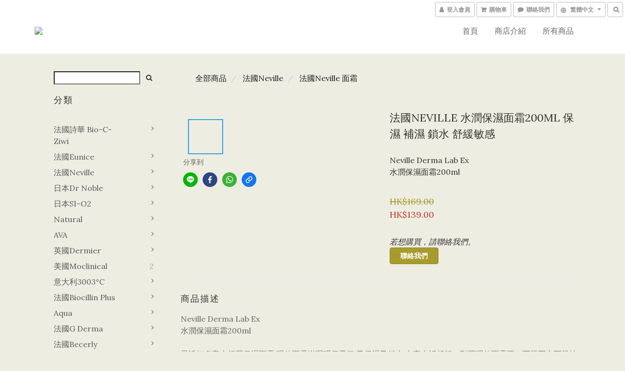

--- FILE ---
content_type: text/html; charset=utf-8
request_url: https://www.chokchokchokbeauty.com/products/%E6%B3%95%E5%9C%8Bneville-%E6%B0%B4%E6%BD%A4%E4%BF%9D%E6%BF%95%E9%9D%A2%E9%9C%9C200ml-%E4%BF%9D%E6%BF%95-%E8%A3%9C%E6%BF%95-%E9%8E%96%E6%B0%B4-%E8%88%92%E7%B7%A9%E6%95%8F%E6%84%9F
body_size: 57975
content:
<!DOCTYPE html>
<html lang="zh-hant">
<head>

  
    <title ng-non-bindable>法國Neville 水潤保濕面霜200ml 保濕 補濕 鎖水 舒緩敏感</title>

  <meta name="description" content="Neville Derma Lab Ex水潤保濕面霜200ml最近好多客人想買保濕面霜,呢款面霜岩曬呢個天氣,又保濕又鎖水,有客人話係第二到買呢款面霜要二百幾至六百幾蚊不等,我地只係需要百零蚊就有交易拉😊😊功效:✔滋潤乾燥缺水肌膚✔於肌膚表面形成鎖水保濕層✔預防乾紋✔保濕及鎖緊肌膚水份➡️質地水潤柔滑，都清爽舒緩➡️做完海藻矽針或者嬰兒針，微針都可以用，平時都ok總店🏦🏦地址:黃大仙龍翔豪苑商場地下4號舖聯絡人電話:54945838前往方法(黃大仙">

    <meta name="keywords" content="法國Neville,Neville 面霜, Nevilledermalabex, 水潤保濕面霜, 保濕 ,補濕 ,鎖水 ,舒緩敏感">



    <link rel="preload" href="https://cdn.shoplineapp.com/s/javascripts/currencies.js" as="script">

  <link rel="preload" href="https://cdn.shoplineapp.com/assets/fonts/fontawesome-webfont.woff2?v=4.7.0" as="font" type="font/woff2" crossorigin>



      <link rel="preload" as="image" href="https://shoplineimg.com/62613ea0c3e68d002fc81d16/62682f89740acf0027ff6de4/800x.webp?source_format=jpg" media="(max-height: 950px)">

<!-- locale meta -->

<meta name="viewport" content="width=device-width, initial-scale=1.0, viewport-fit=cover">

<meta name="mobile-web-app-capable" content="yes">
<meta name="format-detection" content="telephone=no" />

<meta name="google" value="notranslate">




    <script type="application/ld+json">
    {"@context":"https://schema.org","@type":"WebSite","name":"chokchokchokbeauty","url":"https://www.chokchokchokbeauty.com"}
    </script>


  <link rel="shortcut icon" type="image/png" href="https://img.shoplineapp.com/media/image_clips/62629ae6dfb760003037fe6b/original.jpg?1650629349">

<!-- styles-->
<link rel="preconnect" href="https://fonts.gstatic.com">
<link href='https://fonts.googleapis.com/css?family=Open+Sans:300italic,400italic,600italic,700italic,800italic,400,300,600,700,800&display=swap' type='text/css' as="style" onload="this.rel='stylesheet'" />
<link href='https://fonts.googleapis.com/css?family=Source+Sans+Pro:200,300,400,600,700,900,200italic,300italic,400italic,600italic,700italic,900italic&display=swap' type='text/css' as="style" onload="this.rel='stylesheet'">
    <link rel="stylesheet" media="all" href="https://cdn.shoplineapp.com/assets/common-898e3d282d673c037e3500beff4d8e9de2ee50e01c27252b33520348e0b17da0.css" onload="" />

    <link rel="stylesheet" media="all" href="https://cdn.shoplineapp.com/assets/application-2cf2dbc52324adeef303693d883224cd4701b7a57a709b939703c1a9b0aa98b1.css" onload="" />

      <link rel="stylesheet" media="all" href="https://cdn.shoplineapp.com/assets/themes/lux.moss-b35e17f6cb29615274d8292215665c26232722425bfc177c01f895e5268534ed.css" onload="" />






<style>
  :root {

    --cookie-consent-popup-z-index: 1000;
  }
</style>


  <link rel="stylesheet" media="all" href="https://cdn.shoplineapp.com/packs/css/intl_tel_input-0d9daf73.chunk.css" />




<!-- styles-->



<!-- GLOBAL CONTENT FOR HTML HEAD START-->
<link href='https://fonts.googleapis.com/css?family=Lato:100,300,400,700,900,100italic,300italic,400italic,700italic,900italic&display=swap' type='text/css' rel="preload" as="style" onload="this.rel='stylesheet'" />
<link href='https://fonts.googleapis.com/css?family=Lora:400,700,400italic,700italic&display=swap' type='text/css' rel="preload" as="style" onload="this.rel='stylesheet'" />
<!-- GLOBAL CONTENT FOR HTML HEAD END -->


<!--- Site Ownership Data -->
<!--- Site Ownership Data End-->

<base href="/">

  <style>
    
  </style>
  
<meta name="csrf-param" content="authenticity_token" />
<meta name="csrf-token" content="oGUYwNfvhEuK5gpM5+gdr0cegSwh+5CzUAChC9wmN7bEdF84worZFO8BF71NU9t+cHyxbLsJNyrVG579AC3zcQ==" />


<!-- Start of Criteo one tag -->
<!-- End of Criteo one tag -->

<meta name="csrf-param" content="authenticity_token" />
<meta name="csrf-token" content="K+pwqv3r5EhzOwuwaO8BnU/j9DLI45qmsdHddqxKhGBP+zdS6I65FxbcFkHCVMdMeIHEclIRPT80yuKAcEFApw==" />
  

    <meta property="og:title" content="法國Neville 水潤保濕面霜200ml 保濕 補濕 鎖水 舒緩敏感">

  <meta property="og:type" content="product"/>

    <meta property="og:url" content="https://www.chokchokchokbeauty.com/products/法國neville-水潤保濕面霜200ml-保濕-補濕-鎖水-舒緩敏感">
    <link rel="canonical" href="https://www.chokchokchokbeauty.com/products/法國neville-水潤保濕面霜200ml-保濕-補濕-鎖水-舒緩敏感">

  <meta property="og:description" content="Neville Derma Lab Ex水潤保濕面霜200ml最近好多客人想買保濕面霜,呢款面霜岩曬呢個天氣,又保濕又鎖水,有客人話係第二到買呢款面霜要二百幾至六百幾蚊不等,我地只係需要百零蚊就有交易拉😊😊功效:✔滋潤乾燥缺水肌膚✔於肌膚表面形成鎖水保濕層✔預防乾紋✔保濕及鎖緊肌膚水份➡️質地水潤柔滑，都清爽舒緩➡️做完海藻矽針或者嬰兒針，微針都可以用，平時都ok總店🏦🏦地址:黃大仙龍翔豪苑商場地下4號舖聯絡人電話:54945838前往方法(黃大仙">

    <meta property="og:image" content="https://img.shoplineapp.com/media/image_clips/62682f89740acf0027ff6de4/original.jpg?1650995081">
    <meta name="thumbnail" content="https://img.shoplineapp.com/media/image_clips/62682f89740acf0027ff6de4/original.jpg?1650995081">

    <meta property="fb:app_id" content="">



<script type="text/javascript">
  window.mainConfig = JSON.parse('{\"sessionId\":\"\",\"merchantId\":\"62613ea0c3e68d002fc81d16\",\"appCoreHost\":\"shoplineapp.com\",\"assetHost\":\"https://cdn.shoplineapp.com/packs/\",\"apiBaseUrl\":\"http://shoplineapp.com\",\"eventTrackApi\":\"https://events.shoplytics.com/api\",\"frontCommonsApi\":\"https://front-commons.shoplineapp.com/api\",\"appendToUrl\":\"\",\"env\":\"production\",\"merchantData\":{\"_id\":\"62613ea0c3e68d002fc81d16\",\"addon_limit_enabled\":true,\"base_country_code\":\"HK\",\"base_currency\":{\"id\":\"hkd\",\"iso_code\":\"HKD\",\"alternate_symbol\":\"HK$\",\"name\":\"Hong Kong Dollar\",\"symbol_first\":true,\"subunit_to_unit\":100},\"base_currency_code\":\"HKD\",\"beta_feature_keys\":[],\"brand_home_url\":\"https://www.chokchokchokbeauty.com\",\"checkout_setting\":{\"enable_membership_autocheck\":false,\"enable_subscription_autocheck\":false,\"rounding_setting\":{\"enabled\":false,\"rounding_mode\":\"round_half_even\",\"smallest_denomination\":10}},\"current_plan_key\":\"basket\",\"current_theme_key\":\"lux.moss\",\"delivery_option_count\":0,\"enabled_stock_reminder\":false,\"handle\":\"chokchokchokbeauty\",\"instagram_access_token\":\"\",\"instagram_id\":\"\",\"invoice_activation\":\"inactive\",\"is_image_service_enabled\":true,\"mobile_logo_media_url\":\"https://img.shoplineapp.com/media/image_clips/62629abe714f510021a01d50/original.jpg?1650629309\",\"name\":\"chokchokchokbeauty\",\"order_setting\":{\"enabled_order_auth_expiry\":true},\"payment_method_count\":1,\"product_setting\":{\"enabled_product_review\":true},\"promotion_setting\":{\"multi_order_discount_strategy\":\"order_or_tier_promotion\",\"order_gift_threshold_mode\":\"after_price_discounts\",\"order_free_shipping_threshold_mode\":\"after_all_discounts\",\"category_item_gift_threshold_mode\":\"before_discounts\",\"category_item_free_shipping_threshold_mode\":\"before_discounts\"},\"rollout_keys\":[\"2FA_google_authenticator\",\"3_layer_category\",\"3_layer_navigation\",\"3_layer_variation\",\"711_CB_13countries\",\"711_CB_pickup_TH\",\"711_c2b_report_v2\",\"711_cross_delivery\",\"MC_manual_order\",\"MO_Apply_Coupon_Code\",\"StaffCanBeDeleted_V1\",\"UTM_export\",\"UTM_register\",\"abandoned_cart_notification\",\"add_system_fontstyle\",\"add_to_cart_revamp\",\"addon_products_limit_10\",\"addon_quantity\",\"address_format_batch2\",\"address_format_jp\",\"address_format_my\",\"address_format_us\",\"address_format_vn\",\"admin_app_extension\",\"admin_custom_domain\",\"admin_image_service\",\"admin_manual_order\",\"admin_realtime\",\"admin_vietnam_dong\",\"adminapp_order_form\",\"adminapp_wa_contacts_list\",\"ads_system_new_tab\",\"adyen_my_sc\",\"affiliate_by_product\",\"affiliate_dashboard\",\"alipay_hk_sc\",\"amazon_product_review\",\"android_pos_agent_clockin_n_out\",\"android_pos_purchase_order_partial_in_storage\",\"android_pos_save_send_receipt\",\"android_pos_v2_force_upgrade_version_1-50-0_date_2025-08-30\",\"app_categories_filtering\",\"app_multiplan\",\"app_subscription_prorated_billing\",\"apps_store\",\"apps_store_blog\",\"apps_store_fb_comment\",\"apps_store_wishlist\",\"appstore_free_trial\",\"archive_order_data\",\"archive_order_ui\",\"assign_products_to_category\",\"auth_flow_revamp\",\"auto_credit_percentage\",\"auto_credit_recurring\",\"auto_reply_comment\",\"auto_save_sf_plus_address\",\"auto_suspend_admin\",\"basket_comparising_link_CNY\",\"basket_comparising_link_HKD\",\"basket_comparising_link_TWD\",\"basket_invoice_field\",\"basket_pricing_page_cny\",\"basket_pricing_page_hkd\",\"basket_pricing_page_myr\",\"basket_pricing_page_sgd\",\"basket_pricing_page_thb\",\"basket_pricing_page_twd\",\"basket_pricing_page_usd\",\"basket_pricing_page_vnd\",\"basket_subscription_coupon\",\"basket_subscription_email\",\"bianco_setting\",\"bidding_select_product\",\"bing_ads\",\"birthday_format_v2\",\"block_gtm_for_lighthouse\",\"blog\",\"blog_app\",\"blog_revamp_admin\",\"blog_revamp_admin_category\",\"blog_revamp_doublewrite\",\"blog_revamp_related_products\",\"blog_revamp_shop_category\",\"blog_revamp_singleread\",\"breadcrumb\",\"broadcast_advanced_filters\",\"broadcast_analytics\",\"broadcast_clone\",\"broadcast_email_html\",\"broadcast_facebook_template\",\"broadcast_line_template\",\"broadcast_unsubscribe_email\",\"bulk_action_customer\",\"bulk_action_product\",\"bulk_import_multi_lang\",\"bulk_payment_delivery_setting\",\"bulk_printing_labels_711C2C\",\"bulk_update_dynamic_fields\",\"bulk_update_job\",\"bulk_update_new_fields\",\"bulk_update_product_download_with_filter\",\"bulk_update_tag\",\"bundle_promotion_apply_enhancement\",\"bundle_stackable\",\"buy_at_amazon\",\"buy_button\",\"buy_now_button\",\"callback_service\",\"cancel_order_by_customer\",\"cancel_order_by_customer_v2\",\"cart_addon_condition\",\"cart_addon_limit\",\"cart_use_product_service\",\"cart_uuid\",\"category_banner_multiple\",\"category_limit_unlimited\",\"category_sorting\",\"channel_amazon\",\"channel_fb\",\"channel_integration\",\"charge_shipping_fee_by_product_qty\",\"chat_widget\",\"chat_widget_livechat\",\"checkout_membercheckbox_toggle\",\"checkout_setting\",\"cn_pricing_page_2019\",\"combine_orders_app\",\"component_h1_tag\",\"connect_new_facebookpage\",\"consolidated_billing\",\"cookie_consent\",\"country_code\",\"coupon_center_back_to_cart\",\"create_staff_revamp\",\"credit_point_triggerpoint\",\"crm_email_custom\",\"crm_notify_preview\",\"crm_sms_custom\",\"crm_sms_notify\",\"cross_shop_tracker\",\"custom_css\",\"custom_home_delivery_tw\",\"custom_notify\",\"custom_order_export\",\"customer_advanced_filter\",\"customer_custom_field_limit_5\",\"customer_data_secure\",\"customer_edit\",\"customer_export_v2\",\"customer_group\",\"customer_group_analysis\",\"customer_group_filter_p2\",\"customer_group_filter_p3\",\"customer_group_regenerate\",\"customer_import_50000_failure_report\",\"customer_import_v2\",\"customer_import_v3\",\"customer_list\",\"customer_new_report\",\"customer_search_match\",\"customer_tag\",\"dashboard_v2\",\"dashboard_v2_revamp\",\"date_picker_v2\",\"deep_link_support_linepay\",\"deep_link_support_payme\",\"deep_search\",\"default_theme_ultrachic\",\"delivery_time\",\"delivery_time_with_quantity\",\"design_submenu\",\"dev_center_app_store\",\"disable_footer_brand\",\"disable_old_upgrade_reminder\",\"domain_applicable\",\"doris_bien_setting\",\"dusk_setting\",\"dynamic_shipping_rate_refactor\",\"ec_order_unlimit\",\"ecpay_expirydate\",\"ecpay_payment_gateway\",\"einvoice_bulk_update\",\"einvoice_edit\",\"einvoice_newlogic\",\"email_credit_expire_notify\",\"email_custom\",\"email_member_forget_password_notify\",\"email_member_register_notify\",\"email_order_notify\",\"email_verification\",\"enable_body_script\",\"enable_calculate_api_promotion_apply\",\"enable_calculate_api_promotion_filter\",\"enable_cart_api\",\"enable_cart_service\",\"enable_corejs_splitting\",\"enable_lazysizes_image_tag\",\"enable_new_css_bundle\",\"enable_order_status_callback_revamp_for_promotion\",\"enable_order_status_callback_revamp_for_storefront\",\"enable_promotion_usage_record\",\"enable_shopjs_splitting\",\"enhanced_catalog_feed\",\"execute_shipment_permission\",\"export_inventory_report_v2\",\"express_cart\",\"facebook_ads\",\"facebook_dia\",\"facebook_login\",\"facebook_messenger_subscription\",\"facebook_pixel_manager\",\"fb_comment_app\",\"fb_entrance_optimization\",\"fb_feed_unlimit\",\"fb_group\",\"fb_multi_category_feed\",\"fb_pixel_matching\",\"fb_pixel_v2\",\"fb_post_management\",\"fb_product_set\",\"fb_ssapi\",\"fb_sub_button\",\"fbe_oe\",\"fbe_shop\",\"fbe_v2\",\"fbe_v2_edit\",\"fbig_shop_disabled\",\"feature_alttag_phase1\",\"feature_alttag_phase2\",\"fm_order_receipt\",\"fmt_c2c_newlabel\",\"fmt_revision\",\"footer_builder\",\"footer_builder_new\",\"form_builder\",\"form_builder_access\",\"form_builder_user_management\",\"form_builder_v2_elements\",\"form_builder_v2_receiver\",\"form_builder_v2_report\",\"fps_rolling_key\",\"get_promotions_by_cart\",\"gift_shipping_promotion_discount_condition\",\"gifts_limit_10\",\"gmv_revamp\",\"godaddy\",\"google_ads_api\",\"google_ads_manager\",\"google_analytics_4\",\"google_analytics_manager\",\"google_content_api\",\"google_dynamic_remarketing_tag\",\"google_enhanced_conversions\",\"google_preorder_feed\",\"google_product_category_3rdlayer\",\"google_recaptcha\",\"google_remarketing_manager\",\"google_signup_login\",\"google_tag_manager\",\"gp_tw_sc\",\"group_url_bind_post_live\",\"h2_tag_phase1\",\"hct_logistics_bills_report\",\"hidden_product_p2\",\"hide_credit_point_record_balance\",\"hk_pricing_page_2019\",\"hkd_pricing_page_disabled_2020\",\"ig_browser_notify\",\"ig_live\",\"ig_login_entrance\",\"ig_new_api\",\"image_gallery\",\"image_gallery_p2\",\"image_host_by_region\",\"image_limit_30000\",\"image_widget_mobile\",\"instagram_create_post\",\"instagram_post_sales\",\"instant_order_form\",\"integrated_label_711\",\"integrated_sfexpress\",\"integration_one\",\"inventory_change_reason\",\"inventory_search_v2\",\"job_api_products_export\",\"job_api_user_export\",\"job_product_import\",\"jquery_v3\",\"kingsman_v2_setting\",\"layout_engine_service_kingsman_blogs\",\"layout_engine_service_kingsman_member_center\",\"layout_engine_service_kingsman_pdp\",\"layout_engine_service_kingsman_plp\",\"layout_engine_service_kingsman_promotions\",\"line_ads_tag\",\"line_broadcast\",\"line_login\",\"line_login_mobile\",\"line_shopping_new_fields\",\"live_after_keyword\",\"live_announce_bids\",\"live_announce_buyer\",\"live_bidding\",\"live_bulk_checkoutlink\",\"live_bulk_edit\",\"live_checkout_notification\",\"live_checkout_notification_all\",\"live_checkout_notification_message\",\"live_comment_discount\",\"live_comment_robot\",\"live_create_product_v2\",\"live_crosspost\",\"live_dashboard_product\",\"live_event_discount\",\"live_fb_group\",\"live_fhd_video\",\"live_general_settings\",\"live_group_event\",\"live_host_panel\",\"live_ig_messenger_broadcast\",\"live_ig_product_recommend\",\"live_im_switch\",\"live_keyword_switch\",\"live_line_broadcast\",\"live_line_multidisplay\",\"live_luckydraw_enhancement\",\"live_messenger_broadcast\",\"live_order_block\",\"live_print_advanced\",\"live_product_recommend\",\"live_shopline_keyword\",\"live_stream_settings\",\"locale_revamp\",\"logistic_bill_v2_711_b2c\",\"logistic_bill_v2_711_c2c\",\"logo_favicon\",\"luckydraw_products\",\"luckydraw_qualification\",\"manual_activation\",\"manual_order\",\"manual_order_7-11\",\"manual_order_ec_to_sc\",\"manually_bind_post\",\"mc-history-instant\",\"mc_711crossborder\",\"mc_ad_tag\",\"mc_assign_message\",\"mc_auto_bind_member\",\"mc_autoreply_question\",\"mc_broadcast\",\"mc_bulk_read\",\"mc_chatbot_template\",\"mc_delete_message\",\"mc_edit_cart\",\"mc_history_instant\",\"mc_history_post\",\"mc_im\",\"mc_inbox_autoreply\",\"mc_instant_notifications\",\"mc_invoicetitle_optional\",\"mc_keyword_autotagging\",\"mc_line_broadcast\",\"mc_line_cart\",\"mc_logistics_hct\",\"mc_logistics_tcat\",\"mc_manage_blacklist\",\"mc_mark_todo\",\"mc_new_menu\",\"mc_phone_tag\",\"mc_reminder_unpaid\",\"mc_reply_pic\",\"mc_setting_message\",\"mc_setting_orderform\",\"mc_shop_message_refactor\",\"mc_sort_waitingtime\",\"mc_sort_waitingtime_new\",\"mc_tw_invoice\",\"media_gcp_upload\",\"member_center_profile_revamp\",\"member_import_notify\",\"member_info_reward_subscription\",\"member_password_setup_notify\",\"membership_tier_double_write\",\"memebr_center_point_credit_revamp\",\"menu_limit_100\",\"merchant_bills_slp\",\"message_center_v3\",\"message_revamp\",\"mo_remove_discount\",\"mobile_and_email_signup\",\"mobile_signup_p2\",\"modularize_address_format\",\"molpay_credit_card\",\"multi_lang\",\"multicurrency\",\"my_pricing_page_2019\",\"myapp_reauth_alert\",\"myr_pricing_page_disabled_2020\",\"new_app_subscription\",\"new_layout_for_mobile_and_pc\",\"new_onboarding_flow\",\"new_return_management\",\"new_settings_apply_all_promotion\",\"new_signup_flow\",\"new_sinopac_3d\",\"notification_custom_sending_time\",\"npb_theme_philia\",\"npb_widget_font_size_color\",\"ob_revamp\",\"ob_sgstripe\",\"ob_twecpay\",\"oceanpay\",\"old_fbe_removal\",\"onboarding_basketplan\",\"onboarding_handle\",\"one_new_filter\",\"one_page_store_checkout\",\"one_page_store_clone\",\"one_page_store_product_set\",\"oneship_installable\",\"online_credit_redemption_toggle\",\"online_store_design\",\"online_store_design_setup_guide_basketplan\",\"order_add_to_cart\",\"order_archive_calculation_revamp_crm_amount\",\"order_archive_calculation_revamp_crm_member\",\"order_archive_product_testing\",\"order_archive_testing\",\"order_archive_testing_crm\",\"order_archive_testing_order_details\",\"order_archive_testing_return_order\",\"order_confirmation_slip_upload\",\"order_custom_field_limit_5\",\"order_custom_notify\",\"order_decoupling_product_revamp\",\"order_export_366day\",\"order_export_v2\",\"order_filter_shipped_date\",\"order_message_broadcast\",\"order_new_source\",\"order_promotion_split\",\"order_search_custom_field\",\"order_search_sku\",\"order_select_across_pages\",\"order_sms_notify\",\"order_split\",\"order_status_non_automation\",\"order_status_tag_color\",\"orderemail_new_logic\",\"other_custom_notify\",\"out_of_stock_order\",\"page_builder_revamp\",\"page_builder_revamp_theme_setting\",\"page_builder_section_cache_enabled\",\"page_builder_widget_accordion\",\"page_builder_widget_blog\",\"page_builder_widget_category\",\"page_builder_widget_collage\",\"page_builder_widget_countdown\",\"page_builder_widget_custom_liquid\",\"page_builder_widget_instagram\",\"page_builder_widget_product_text\",\"page_builder_widget_subscription\",\"page_builder_widget_video\",\"page_limit_unlimited\",\"page_view_cache\",\"pakpobox\",\"payme\",\"payment_condition\",\"payment_fee_config\",\"payment_image\",\"payment_octopus\",\"payment_slip_notify\",\"paypal_upgrade\",\"pdp_image_lightbox\",\"pdp_image_lightbox_icon\",\"pending_subscription\",\"philia_setting\",\"pickup_remember_store\",\"plp_label_wording\",\"plp_product_seourl\",\"pos_only_product_settings\",\"pos_retail_store_price\",\"pos_setup_guide_basketplan\",\"post_cancel_connect\",\"post_commerce_stack_comment\",\"post_fanpage_luckydraw\",\"post_fb_group\",\"post_general_setting\",\"post_lock_pd\",\"post_sales_dashboard\",\"postsale_auto_reply\",\"postsale_create_post\",\"postsale_ig_auto_reply\",\"postsales_connect_multiple_posts\",\"product_cost_permission\",\"product_feed_info\",\"product_feed_manager_availability\",\"product_feed_revamp\",\"product_index_v2\",\"product_info\",\"product_limit_1000\",\"product_log_v2\",\"product_quantity_update\",\"product_recommendation_abtesting\",\"product_revamp_doublewrite\",\"product_revamp_singleread\",\"product_review_import\",\"product_review_import_installable\",\"product_review_plp\",\"product_search\",\"product_summary\",\"promotion_blacklist\",\"promotion_filter_by_date\",\"promotion_first_purchase_channel\",\"promotion_hour\",\"promotion_limit_40\",\"promotion_minitem\",\"promotion_page_seo_button\",\"promotion_record_archive_test\",\"quick_answer\",\"recaptcha_reset_pw\",\"redirect_301_settings\",\"rejected_bill_reminder\",\"remove_fblike_sc\",\"repay_cookie\",\"replace_janus_interface\",\"replace_lms_old_oa_interface\",\"reports\",\"revert_credit_p2\",\"revert_credit_status\",\"sales_dashboard\",\"sangria_setting\",\"sc_advanced_keyword\",\"sc_alipay_standard\",\"sc_atm\",\"sc_auto_bind_member\",\"sc_autodetect_address\",\"sc_autodetect_paymentslip\",\"sc_autoreply_icebreaker\",\"sc_clearcart\",\"sc_clearcart_all\",\"sc_comment_label\",\"sc_comment_list\",\"sc_conversations_statistics_sunset\",\"sc_download_adminapp\",\"sc_group_pm_commentid\",\"sc_group_webhook\",\"sc_intercom\",\"sc_list_search\",\"sc_mo_711emap\",\"sc_outstock_msg\",\"sc_overall_statistics_api_v3\",\"sc_pickup\",\"sc_product_variation\",\"sc_slp_subscription_promotion\",\"sc_standard\",\"sc_store_pickup\",\"sc_wa_message_report\",\"scheduled_home_page\",\"search_function_image_gallery\",\"security_center\",\"select_all_customer\",\"select_all_inventory\",\"session_expiration_period\",\"setup_guide_basketplan\",\"sfexpress_centre\",\"sfexpress_eflocker\",\"sfexpress_service\",\"sfexpress_store\",\"sg_onboarding_currency\",\"share_cart_link\",\"shop_builder_plp\",\"shop_category_filter\",\"shop_category_filter_bulk_action\",\"shop_product_search_rate_limit\",\"shop_related_recaptcha\",\"shop_template_advanced_setting\",\"shopline_captcha\",\"shopline_email_captcha\",\"shopline_product_reviews\",\"shoplytics_api_ordersales_v4\",\"shoplytics_api_psa_wide_table\",\"shoplytics_benchmark\",\"shoplytics_broadcast_api_v3\",\"shoplytics_channel_store_permission\",\"shoplytics_credit_analysis\",\"shoplytics_customer_refactor_api_v3\",\"shoplytics_date_picker_v2\",\"shoplytics_event_realtime_refactor_api_v3\",\"shoplytics_events_api_v3\",\"shoplytics_export_flex\",\"shoplytics_homepage_v2\",\"shoplytics_invoices_api_v3\",\"shoplytics_lite\",\"shoplytics_membership_tier_growth\",\"shoplytics_orders_api_v3\",\"shoplytics_ordersales_v3\",\"shoplytics_payments_api_v3\",\"shoplytics_product_revamp_api_v3\",\"shoplytics_promotions_api_v3\",\"shoplytics_psa_multi_stores_export\",\"shoplytics_psa_sub_categories\",\"shoplytics_rfim_enhancement_v3\",\"shoplytics_session_metrics\",\"shoplytics_staff_api_v3\",\"shoplytics_to_hd\",\"shopping_session_enabled\",\"signin_register_revamp\",\"skya_setting\",\"sl_logistics_bulk_action\",\"sl_logistics_fmt_freeze\",\"sl_logistics_modularize\",\"sl_payment_alipay\",\"sl_payment_cc\",\"sl_payment_standard_v2\",\"sl_payment_type_check\",\"sl_payments_apple_pay\",\"sl_payments_cc_promo\",\"sl_payments_my_cc\",\"sl_payments_my_fpx\",\"sl_payments_sg_cc\",\"sl_pos_admin_cancel_order\",\"sl_pos_admin_delete_order\",\"sl_pos_admin_inventory_transfer\",\"sl_pos_admin_order_archive_testing\",\"sl_pos_admin_purchase_order\",\"sl_pos_admin_register_shift\",\"sl_pos_admin_staff\",\"sl_pos_agent_by_channel\",\"sl_pos_agent_clockin_n_out\",\"sl_pos_agent_performance\",\"sl_pos_android_A4_printer\",\"sl_pos_android_check_cart_items_with_local_db\",\"sl_pos_android_order_reduction\",\"sl_pos_android_receipt_enhancement\",\"sl_pos_app_order_archive_testing\",\"sl_pos_app_transaction_filter_enhance\",\"sl_pos_bugfender_log_reduction\",\"sl_pos_bulk_import_update_enhancement\",\"sl_pos_check_duplicate_create_order\",\"sl_pos_convert_order_to_cart_by_snapshot\",\"sl_pos_customerID_duplicate_check\",\"sl_pos_customer_info_enhancement\",\"sl_pos_customized_price\",\"sl_pos_disable_touchid_unlock\",\"sl_pos_discount\",\"sl_pos_einvoice_refactor\",\"sl_pos_feature_permission\",\"sl_pos_force_upgrade_1-109-0\",\"sl_pos_force_upgrade_1-110-1\",\"sl_pos_from_Swift_to_OC\",\"sl_pos_iOS_A4_printer\",\"sl_pos_iOS_app_transaction_filter_enhance\",\"sl_pos_iOS_cashier_revamp_cart\",\"sl_pos_iOS_cashier_revamp_product_list\",\"sl_pos_iPadOS_version_upgrade_remind_16_0_0\",\"sl_pos_initiate_couchbase\",\"sl_pos_inventory_count\",\"sl_pos_inventory_count_difference_reason\",\"sl_pos_inventory_count_for_selected_products\",\"sl_pos_inventory_feature_module\",\"sl_pos_inventory_transfer_app_can_create_note_date\",\"sl_pos_inventory_transfer_insert_enhancement\",\"sl_pos_inventory_transfer_request\",\"sl_pos_invoice_product_name_filter\",\"sl_pos_invoice_swiftUI_revamp\",\"sl_pos_invoice_toast_show\",\"sl_pos_ios_receipt_info_enhancement\",\"sl_pos_ios_small_label_enhancement\",\"sl_pos_ios_version_upgrade_remind\",\"sl_pos_itc\",\"sl_pos_logo_terms_and_condition\",\"sl_pos_new_report_customer_analysis\",\"sl_pos_new_report_daily_payment_methods\",\"sl_pos_new_report_overview\",\"sl_pos_new_report_product_preorder\",\"sl_pos_new_report_transaction_detail\",\"sl_pos_no_minimum_age\",\"sl_pos_order_refactor_admin\",\"sl_pos_order_upload_using_pos_service\",\"sl_pos_partial_return\",\"sl_pos_password_setting_refactor\",\"sl_pos_payment\",\"sl_pos_payment_method_picture\",\"sl_pos_payment_method_prioritized_and_hidden\",\"sl_pos_payoff_preorder\",\"sl_pos_product_add_to_cart_refactor\",\"sl_pos_product_variation_ui\",\"sl_pos_purchase_order_onlinestore\",\"sl_pos_purchase_order_partial_in_storage\",\"sl_pos_receipt_information\",\"sl_pos_receipt_preorder_return_enhancement\",\"sl_pos_receipt_swiftUI_revamp\",\"sl_pos_register_shift\",\"sl_pos_report_shoplytics_psi\",\"sl_pos_revert_credit\",\"sl_pos_save_send_receipt\",\"sl_pos_stock_refactor\",\"sl_pos_supplier_refactor\",\"sl_pos_toast_revamp\",\"sl_pos_transaction_conflict\",\"sl_pos_transaction_view_admin\",\"sl_pos_transfer_onlinestore\",\"sl_pos_user_permission\",\"sl_pos_variation_setting_refactor\",\"sl_purchase_order_search_create_enhancement\",\"slp_bank_promotion\",\"slp_product_subscription\",\"slp_remember_credit_card\",\"slp_swap\",\"smart_omo_appstore\",\"smart_product_recommendation\",\"smart_product_recommendation_regular\",\"smart_recommended_related_products\",\"sms_custom\",\"sms_with_shop_name\",\"social_channel_revamp\",\"social_channel_user\",\"social_name_in_order\",\"sso_lang_th\",\"sso_lang_vi\",\"staff_elasticsearch\",\"staff_limit_5\",\"staff_service_migration\",\"static_resource_host_by_region\",\"stop_slp_approvedemail\",\"storefront_app_extension\",\"storefront_return\",\"stripe_3d_secure\",\"stripe_3ds_cny\",\"stripe_3ds_hkd\",\"stripe_3ds_myr\",\"stripe_3ds_sgd\",\"stripe_3ds_thb\",\"stripe_3ds_usd\",\"stripe_3ds_vnd\",\"stripe_google_pay\",\"stripe_payment_intents\",\"stripe_radar\",\"stripe_subscription_my_account\",\"structured_data\",\"sub_sgstripe\",\"subscription_config_edit\",\"subscription_config_edit_delivery_payment\",\"subscription_currency\",\"tappay_3D_secure\",\"tappay_sdk_v2_3_2\",\"tappay_sdk_v3\",\"tax_inclusive_setting\",\"taxes_settings\",\"tcat_711pickup_sl_logisitics\",\"tcat_logistics_bills_report\",\"tcat_newlabel\",\"th_pricing_page_2020\",\"thb_pricing_page_disabled_2020\",\"theme_bianco\",\"theme_doris_bien\",\"theme_kingsman_v2\",\"theme_level_3\",\"theme_sangria\",\"theme_ultrachic\",\"tnc-checkbox\",\"toggle_mobile_category\",\"tw_app_shopback_cashback\",\"tw_fm_sms\",\"tw_pricing_page_2019\",\"tw_stripe_subscription\",\"twd_pricing_page_disabled_2020\",\"uc_integration\",\"uc_v2_endpoints\",\"ultra_setting\",\"unified_admin\",\"use_ngram_for_order_search\",\"user_center_social_channel\",\"variant_image_selector\",\"variant_saleprice_cost_weight\",\"variation_label_swatches\",\"varm_setting\",\"vn_pricing_page_2020\",\"vnd_pricing_page_disabled_2020\",\"whatsapp_extension\",\"whatsapp_order_form\",\"whatsapp_orderstatus_toggle\",\"yahoo_dot\",\"youtube_live_shopping\",\"zotabox_installable\"],\"shop_default_home_url\":\"https://chokchokchokbeauty.shoplineapp.com\",\"shop_status\":\"open\",\"show_sold_out\":false,\"sl_payment_merchant_id\":null,\"supported_languages\":[\"en\",\"zh-hant\"],\"tags\":[\"life\"],\"time_zone\":\"Asia/Hong_Kong\",\"updated_at\":\"2026-01-22T06:24:21.032Z\",\"user_setting\":{\"_id\":\"62613ea046f40c002a1fa7e1\",\"created_at\":\"2022-04-21T11:23:12.420Z\",\"data\":{\"signup_method\":\"email\",\"sms_verification\":{\"status\":\"false\"},\"email_verification\":{\"status\":\"false\"},\"login_with_verification\":{\"status\":\"false\"},\"member_info_reward\":{\"enabled\":false,\"coupons\":{\"enabled\":false}}},\"item_type\":\"\",\"key\":\"users\",\"name\":null,\"owner_id\":\"62613ea0c3e68d002fc81d16\",\"owner_type\":\"Merchant\",\"publish_status\":\"published\",\"status\":\"active\",\"updated_at\":\"2023-05-03T11:56:58.348Z\",\"value\":null}},\"localeData\":{\"loadedLanguage\":{\"name\":\"繁體中文\",\"code\":\"zh-hant\"},\"supportedLocales\":[{\"name\":\"English\",\"code\":\"en\"},{\"name\":\"繁體中文\",\"code\":\"zh-hant\"}]},\"currentUser\":null,\"themeSettings\":{},\"isMultiCurrencyEnabled\":false,\"features\":{\"plans\":{\"free\":{\"member_price\":false,\"cart_addon\":false,\"google_analytics_ecommerce\":false,\"membership\":false,\"shopline_logo\":true,\"user_credit\":{\"manaul\":false,\"auto\":false},\"variant_image_selector\":false},\"standard\":{\"member_price\":false,\"cart_addon\":false,\"google_analytics_ecommerce\":false,\"membership\":false,\"shopline_logo\":true,\"user_credit\":{\"manaul\":false,\"auto\":false},\"variant_image_selector\":false},\"starter\":{\"member_price\":false,\"cart_addon\":false,\"google_analytics_ecommerce\":false,\"membership\":false,\"shopline_logo\":true,\"user_credit\":{\"manaul\":false,\"auto\":false},\"variant_image_selector\":false},\"pro\":{\"member_price\":false,\"cart_addon\":false,\"google_analytics_ecommerce\":false,\"membership\":false,\"shopline_logo\":false,\"user_credit\":{\"manaul\":false,\"auto\":false},\"variant_image_selector\":false},\"business\":{\"member_price\":false,\"cart_addon\":false,\"google_analytics_ecommerce\":true,\"membership\":true,\"shopline_logo\":false,\"user_credit\":{\"manaul\":false,\"auto\":false},\"facebook_comments_plugin\":true,\"variant_image_selector\":false},\"basic\":{\"member_price\":false,\"cart_addon\":false,\"google_analytics_ecommerce\":false,\"membership\":false,\"shopline_logo\":false,\"user_credit\":{\"manaul\":false,\"auto\":false},\"variant_image_selector\":false},\"basic2018\":{\"member_price\":false,\"cart_addon\":false,\"google_analytics_ecommerce\":false,\"membership\":false,\"shopline_logo\":true,\"user_credit\":{\"manaul\":false,\"auto\":false},\"variant_image_selector\":false},\"sc\":{\"member_price\":false,\"cart_addon\":false,\"google_analytics_ecommerce\":true,\"membership\":false,\"shopline_logo\":true,\"user_credit\":{\"manaul\":false,\"auto\":false},\"facebook_comments_plugin\":true,\"facebook_chat_plugin\":true,\"variant_image_selector\":false},\"advanced\":{\"member_price\":false,\"cart_addon\":false,\"google_analytics_ecommerce\":true,\"membership\":false,\"shopline_logo\":false,\"user_credit\":{\"manaul\":false,\"auto\":false},\"facebook_comments_plugin\":true,\"facebook_chat_plugin\":true,\"variant_image_selector\":false},\"premium\":{\"member_price\":true,\"cart_addon\":true,\"google_analytics_ecommerce\":true,\"membership\":true,\"shopline_logo\":false,\"user_credit\":{\"manaul\":true,\"auto\":true},\"google_dynamic_remarketing\":true,\"facebook_comments_plugin\":true,\"facebook_chat_plugin\":true,\"wish_list\":true,\"facebook_messenger_subscription\":true,\"product_feed\":true,\"express_checkout\":true,\"variant_image_selector\":true},\"enterprise\":{\"member_price\":true,\"cart_addon\":true,\"google_analytics_ecommerce\":true,\"membership\":true,\"shopline_logo\":false,\"user_credit\":{\"manaul\":true,\"auto\":true},\"google_dynamic_remarketing\":true,\"facebook_comments_plugin\":true,\"facebook_chat_plugin\":true,\"wish_list\":true,\"facebook_messenger_subscription\":true,\"product_feed\":true,\"express_checkout\":true,\"variant_image_selector\":true},\"crossborder\":{\"member_price\":true,\"cart_addon\":true,\"google_analytics_ecommerce\":true,\"membership\":true,\"shopline_logo\":false,\"user_credit\":{\"manaul\":true,\"auto\":true},\"google_dynamic_remarketing\":true,\"facebook_comments_plugin\":true,\"facebook_chat_plugin\":true,\"wish_list\":true,\"facebook_messenger_subscription\":true,\"product_feed\":true,\"express_checkout\":true,\"variant_image_selector\":true},\"o2o\":{\"member_price\":true,\"cart_addon\":true,\"google_analytics_ecommerce\":true,\"membership\":true,\"shopline_logo\":false,\"user_credit\":{\"manaul\":true,\"auto\":true},\"google_dynamic_remarketing\":true,\"facebook_comments_plugin\":true,\"facebook_chat_plugin\":true,\"wish_list\":true,\"facebook_messenger_subscription\":true,\"product_feed\":true,\"express_checkout\":true,\"subscription_product\":true,\"variant_image_selector\":true}}},\"requestCountry\":\"US\",\"trackerEventData\":{\"Product ID\":\"626830235b75d502e41ba987\"},\"isRecaptchaEnabled\":false,\"isRecaptchaEnterprise\":true,\"recaptchaEnterpriseSiteKey\":\"6LeMcv0hAAAAADjAJkgZLpvEiuc6migO0KyLEadr\",\"recaptchaEnterpriseCheckboxSiteKey\":\"6LfQVEEoAAAAAAzllcvUxDYhfywH7-aY52nsJ2cK\",\"recaptchaSiteKey\":\"6LeMcv0hAAAAADjAJkgZLpvEiuc6migO0KyLEadr\",\"currencyData\":{\"supportedCurrencies\":[{\"name\":\"$ HKD\",\"symbol\":\"$\",\"iso_code\":\"hkd\"},{\"name\":\"P MOP\",\"symbol\":\"P\",\"iso_code\":\"mop\"},{\"name\":\"¥ CNY\",\"symbol\":\"¥\",\"iso_code\":\"cny\"},{\"name\":\"$ TWD\",\"symbol\":\"$\",\"iso_code\":\"twd\"},{\"name\":\"$ USD\",\"symbol\":\"$\",\"iso_code\":\"usd\"},{\"name\":\"$ SGD\",\"symbol\":\"$\",\"iso_code\":\"sgd\"},{\"name\":\"€ EUR\",\"symbol\":\"€\",\"iso_code\":\"eur\"},{\"name\":\"$ AUD\",\"symbol\":\"$\",\"iso_code\":\"aud\"},{\"name\":\"£ GBP\",\"symbol\":\"£\",\"iso_code\":\"gbp\"},{\"name\":\"₱ PHP\",\"symbol\":\"₱\",\"iso_code\":\"php\"},{\"name\":\"RM MYR\",\"symbol\":\"RM\",\"iso_code\":\"myr\"},{\"name\":\"฿ THB\",\"symbol\":\"฿\",\"iso_code\":\"thb\"},{\"name\":\"د.إ AED\",\"symbol\":\"د.إ\",\"iso_code\":\"aed\"},{\"name\":\"¥ JPY\",\"symbol\":\"¥\",\"iso_code\":\"jpy\"},{\"name\":\"$ BND\",\"symbol\":\"$\",\"iso_code\":\"bnd\"},{\"name\":\"₩ KRW\",\"symbol\":\"₩\",\"iso_code\":\"krw\"},{\"name\":\"Rp IDR\",\"symbol\":\"Rp\",\"iso_code\":\"idr\"},{\"name\":\"₫ VND\",\"symbol\":\"₫\",\"iso_code\":\"vnd\"},{\"name\":\"$ CAD\",\"symbol\":\"$\",\"iso_code\":\"cad\"}],\"requestCountryCurrencyCode\":\"HKD\"},\"previousUrl\":\"\",\"checkoutLandingPath\":\"/cart\",\"webpSupported\":true,\"pageType\":\"products-show\",\"paypalCnClientId\":\"AYVtr8kMzEyRCw725vQM_-hheFyo1FuWeaup4KPSvU1gg44L-NG5e2PNcwGnMo2MLCzGRg4eVHJhuqBP\",\"efoxPayVersion\":\"1.0.60\",\"universalPaymentSDKUrl\":\"https://cdn.myshopline.com\",\"shoplinePaymentCashierSDKUrl\":\"https://cdn.myshopline.com/pay/paymentElement/1.7.1/index.js\",\"shoplinePaymentV2Env\":\"prod\",\"shoplinePaymentGatewayEnv\":\"prod\",\"currentPath\":\"/products/%E6%B3%95%E5%9C%8Bneville-%E6%B0%B4%E6%BD%A4%E4%BF%9D%E6%BF%95%E9%9D%A2%E9%9C%9C200ml-%E4%BF%9D%E6%BF%95-%E8%A3%9C%E6%BF%95-%E9%8E%96%E6%B0%B4-%E8%88%92%E7%B7%A9%E6%95%8F%E6%84%9F\",\"isExceedCartLimitation\":null,\"familyMartEnv\":\"prod\",\"familyMartConfig\":{\"cvsname\":\"familymart.shoplineapp.com\"},\"familyMartFrozenConfig\":{\"cvsname\":\"familymartfreeze.shoplineapp.com\",\"cvslink\":\"https://familymartfreeze.shoplineapp.com/familymart_freeze_callback\",\"emap\":\"https://ecmfme.map.com.tw/ReceiveOrderInfo.aspx\"},\"pageIdentifier\":\"product_detail\",\"staticResourceHost\":\"https://static.shoplineapp.com/\",\"facebookAppId\":\"467428936681900\",\"facebookSdkVersion\":\"v2.7\",\"criteoAccountId\":null,\"criteoEmail\":null,\"shoplineCaptchaEnv\":\"prod\",\"shoplineCaptchaPublicKey\":\"MIGfMA0GCSqGSIb3DQEBAQUAA4GNADCBiQKBgQCUXpOVJR72RcVR8To9lTILfKJnfTp+f69D2azJDN5U9FqcZhdYfrBegVRKxuhkwdn1uu6Er9PWV4Tp8tRuHYnlU+U72NRpb0S3fmToXL3KMKw/4qu2B3EWtxeh/6GPh3leTvMteZpGRntMVmJCJdS8PY1CG0w6QzZZ5raGKXQc2QIDAQAB\",\"defaultBlockedSmsCountries\":\"PS,MG,KE,AO,KG,UG,AZ,ZW,TJ,NG,GT,DZ,BD,BY,AF,LK,MA,EH,MM,EG,LV,OM,LT,UA,RU,KZ,KH,LY,ML,MW,IR,EE\"}');
</script>

  <script
    src="https://browser.sentry-cdn.com/6.8.0/bundle.tracing.min.js"
    integrity="sha384-PEpz3oi70IBfja8491RPjqj38s8lBU9qHRh+tBurFb6XNetbdvlRXlshYnKzMB0U"
    crossorigin="anonymous"
    defer
  ></script>
  <script
    src="https://browser.sentry-cdn.com/6.8.0/captureconsole.min.js"
    integrity="sha384-FJ5n80A08NroQF9DJzikUUhiCaQT2rTIYeJyHytczDDbIiejfcCzBR5lQK4AnmVt"
    crossorigin="anonymous"
    defer
  ></script>

<script>
  function sriOnError (event) {
    if (window.Sentry) window.Sentry.captureException(event);

    var script = document.createElement('script');
    var srcDomain = new URL(this.src).origin;
    script.src = this.src.replace(srcDomain, '');
    if (this.defer) script.setAttribute("defer", "defer");
    document.getElementsByTagName('head')[0].insertBefore(script, null);
  }
</script>

<script>window.lazySizesConfig={},Object.assign(window.lazySizesConfig,{lazyClass:"sl-lazy",loadingClass:"sl-lazyloading",loadedClass:"sl-lazyloaded",preloadClass:"sl-lazypreload",errorClass:"sl-lazyerror",iframeLoadMode:"1",loadHidden:!1});</script>
<script>!function(e,t){var a=t(e,e.document,Date);e.lazySizes=a,"object"==typeof module&&module.exports&&(module.exports=a)}("undefined"!=typeof window?window:{},function(e,t,a){"use strict";var n,i;if(function(){var t,a={lazyClass:"lazyload",loadedClass:"lazyloaded",loadingClass:"lazyloading",preloadClass:"lazypreload",errorClass:"lazyerror",autosizesClass:"lazyautosizes",fastLoadedClass:"ls-is-cached",iframeLoadMode:0,srcAttr:"data-src",srcsetAttr:"data-srcset",sizesAttr:"data-sizes",minSize:40,customMedia:{},init:!0,expFactor:1.5,hFac:.8,loadMode:2,loadHidden:!0,ricTimeout:0,throttleDelay:125};for(t in i=e.lazySizesConfig||e.lazysizesConfig||{},a)t in i||(i[t]=a[t])}(),!t||!t.getElementsByClassName)return{init:function(){},cfg:i,noSupport:!0};var s,o,r,l,c,d,u,f,m,y,h,z,g,v,p,C,b,A,E,_,w,M,N,x,L,W,S,B,T,F,R,D,k,H,O,P,$,q,I,U,j,G,J,K,Q,V=t.documentElement,X=e.HTMLPictureElement,Y="addEventListener",Z="getAttribute",ee=e[Y].bind(e),te=e.setTimeout,ae=e.requestAnimationFrame||te,ne=e.requestIdleCallback,ie=/^picture$/i,se=["load","error","lazyincluded","_lazyloaded"],oe={},re=Array.prototype.forEach,le=function(e,t){return oe[t]||(oe[t]=new RegExp("(\\s|^)"+t+"(\\s|$)")),oe[t].test(e[Z]("class")||"")&&oe[t]},ce=function(e,t){le(e,t)||e.setAttribute("class",(e[Z]("class")||"").trim()+" "+t)},de=function(e,t){var a;(a=le(e,t))&&e.setAttribute("class",(e[Z]("class")||"").replace(a," "))},ue=function(e,t,a){var n=a?Y:"removeEventListener";a&&ue(e,t),se.forEach(function(a){e[n](a,t)})},fe=function(e,a,i,s,o){var r=t.createEvent("Event");return i||(i={}),i.instance=n,r.initEvent(a,!s,!o),r.detail=i,e.dispatchEvent(r),r},me=function(t,a){var n;!X&&(n=e.picturefill||i.pf)?(a&&a.src&&!t[Z]("srcset")&&t.setAttribute("srcset",a.src),n({reevaluate:!0,elements:[t]})):a&&a.src&&(t.src=a.src)},ye=function(e,t){return(getComputedStyle(e,null)||{})[t]},he=function(e,t,a){for(a=a||e.offsetWidth;a<i.minSize&&t&&!e._lazysizesWidth;)a=t.offsetWidth,t=t.parentNode;return a},ze=(l=[],c=r=[],d=function(){var e=c;for(c=r.length?l:r,s=!0,o=!1;e.length;)e.shift()();s=!1},u=function(e,a){s&&!a?e.apply(this,arguments):(c.push(e),o||(o=!0,(t.hidden?te:ae)(d)))},u._lsFlush=d,u),ge=function(e,t){return t?function(){ze(e)}:function(){var t=this,a=arguments;ze(function(){e.apply(t,a)})}},ve=function(e){var t,n=0,s=i.throttleDelay,o=i.ricTimeout,r=function(){t=!1,n=a.now(),e()},l=ne&&o>49?function(){ne(r,{timeout:o}),o!==i.ricTimeout&&(o=i.ricTimeout)}:ge(function(){te(r)},!0);return function(e){var i;(e=!0===e)&&(o=33),t||(t=!0,(i=s-(a.now()-n))<0&&(i=0),e||i<9?l():te(l,i))}},pe=function(e){var t,n,i=99,s=function(){t=null,e()},o=function(){var e=a.now()-n;e<i?te(o,i-e):(ne||s)(s)};return function(){n=a.now(),t||(t=te(o,i))}},Ce=(_=/^img$/i,w=/^iframe$/i,M="onscroll"in e&&!/(gle|ing)bot/.test(navigator.userAgent),N=0,x=0,L=0,W=-1,S=function(e){L--,(!e||L<0||!e.target)&&(L=0)},B=function(e){return null==E&&(E="hidden"==ye(t.body,"visibility")),E||!("hidden"==ye(e.parentNode,"visibility")&&"hidden"==ye(e,"visibility"))},T=function(e,a){var n,i=e,s=B(e);for(p-=a,A+=a,C-=a,b+=a;s&&(i=i.offsetParent)&&i!=t.body&&i!=V;)(s=(ye(i,"opacity")||1)>0)&&"visible"!=ye(i,"overflow")&&(n=i.getBoundingClientRect(),s=b>n.left&&C<n.right&&A>n.top-1&&p<n.bottom+1);return s},R=ve(F=function(){var e,a,s,o,r,l,c,d,u,y,z,_,w=n.elements;if(n.extraElements&&n.extraElements.length>0&&(w=Array.from(w).concat(n.extraElements)),(h=i.loadMode)&&L<8&&(e=w.length)){for(a=0,W++;a<e;a++)if(w[a]&&!w[a]._lazyRace)if(!M||n.prematureUnveil&&n.prematureUnveil(w[a]))q(w[a]);else if((d=w[a][Z]("data-expand"))&&(l=1*d)||(l=x),y||(y=!i.expand||i.expand<1?V.clientHeight>500&&V.clientWidth>500?500:370:i.expand,n._defEx=y,z=y*i.expFactor,_=i.hFac,E=null,x<z&&L<1&&W>2&&h>2&&!t.hidden?(x=z,W=0):x=h>1&&W>1&&L<6?y:N),u!==l&&(g=innerWidth+l*_,v=innerHeight+l,c=-1*l,u=l),s=w[a].getBoundingClientRect(),(A=s.bottom)>=c&&(p=s.top)<=v&&(b=s.right)>=c*_&&(C=s.left)<=g&&(A||b||C||p)&&(i.loadHidden||B(w[a]))&&(m&&L<3&&!d&&(h<3||W<4)||T(w[a],l))){if(q(w[a]),r=!0,L>9)break}else!r&&m&&!o&&L<4&&W<4&&h>2&&(f[0]||i.preloadAfterLoad)&&(f[0]||!d&&(A||b||C||p||"auto"!=w[a][Z](i.sizesAttr)))&&(o=f[0]||w[a]);o&&!r&&q(o)}}),k=ge(D=function(e){var t=e.target;t._lazyCache?delete t._lazyCache:(S(e),ce(t,i.loadedClass),de(t,i.loadingClass),ue(t,H),fe(t,"lazyloaded"))}),H=function(e){k({target:e.target})},O=function(e,t){var a=e.getAttribute("data-load-mode")||i.iframeLoadMode;0==a?e.contentWindow.location.replace(t):1==a&&(e.src=t)},P=function(e){var t,a=e[Z](i.srcsetAttr);(t=i.customMedia[e[Z]("data-media")||e[Z]("media")])&&e.setAttribute("media",t),a&&e.setAttribute("srcset",a)},$=ge(function(e,t,a,n,s){var o,r,l,c,d,u;(d=fe(e,"lazybeforeunveil",t)).defaultPrevented||(n&&(a?ce(e,i.autosizesClass):e.setAttribute("sizes",n)),r=e[Z](i.srcsetAttr),o=e[Z](i.srcAttr),s&&(c=(l=e.parentNode)&&ie.test(l.nodeName||"")),u=t.firesLoad||"src"in e&&(r||o||c),d={target:e},ce(e,i.loadingClass),u&&(clearTimeout(y),y=te(S,2500),ue(e,H,!0)),c&&re.call(l.getElementsByTagName("source"),P),r?e.setAttribute("srcset",r):o&&!c&&(w.test(e.nodeName)?O(e,o):e.src=o),s&&(r||c)&&me(e,{src:o})),e._lazyRace&&delete e._lazyRace,de(e,i.lazyClass),ze(function(){var t=e.complete&&e.naturalWidth>1;u&&!t||(t&&ce(e,i.fastLoadedClass),D(d),e._lazyCache=!0,te(function(){"_lazyCache"in e&&delete e._lazyCache},9)),"lazy"==e.loading&&L--},!0)}),q=function(e){if(!e._lazyRace){var t,a=_.test(e.nodeName),n=a&&(e[Z](i.sizesAttr)||e[Z]("sizes")),s="auto"==n;(!s&&m||!a||!e[Z]("src")&&!e.srcset||e.complete||le(e,i.errorClass)||!le(e,i.lazyClass))&&(t=fe(e,"lazyunveilread").detail,s&&be.updateElem(e,!0,e.offsetWidth),e._lazyRace=!0,L++,$(e,t,s,n,a))}},I=pe(function(){i.loadMode=3,R()}),j=function(){m||(a.now()-z<999?te(j,999):(m=!0,i.loadMode=3,R(),ee("scroll",U,!0)))},{_:function(){z=a.now(),n.elements=t.getElementsByClassName(i.lazyClass),f=t.getElementsByClassName(i.lazyClass+" "+i.preloadClass),ee("scroll",R,!0),ee("resize",R,!0),ee("pageshow",function(e){if(e.persisted){var a=t.querySelectorAll("."+i.loadingClass);a.length&&a.forEach&&ae(function(){a.forEach(function(e){e.complete&&q(e)})})}}),e.MutationObserver?new MutationObserver(R).observe(V,{childList:!0,subtree:!0,attributes:!0}):(V[Y]("DOMNodeInserted",R,!0),V[Y]("DOMAttrModified",R,!0),setInterval(R,999)),ee("hashchange",R,!0),["focus","mouseover","click","load","transitionend","animationend"].forEach(function(e){t[Y](e,R,!0)}),/d$|^c/.test(t.readyState)?j():(ee("load",j),t[Y]("DOMContentLoaded",R),te(j,2e4)),n.elements.length?(F(),ze._lsFlush()):R()},checkElems:R,unveil:q,_aLSL:U=function(){3==i.loadMode&&(i.loadMode=2),I()}}),be=(J=ge(function(e,t,a,n){var i,s,o;if(e._lazysizesWidth=n,n+="px",e.setAttribute("sizes",n),ie.test(t.nodeName||""))for(s=0,o=(i=t.getElementsByTagName("source")).length;s<o;s++)i[s].setAttribute("sizes",n);a.detail.dataAttr||me(e,a.detail)}),K=function(e,t,a){var n,i=e.parentNode;i&&(a=he(e,i,a),(n=fe(e,"lazybeforesizes",{width:a,dataAttr:!!t})).defaultPrevented||(a=n.detail.width)&&a!==e._lazysizesWidth&&J(e,i,n,a))},{_:function(){G=t.getElementsByClassName(i.autosizesClass),ee("resize",Q)},checkElems:Q=pe(function(){var e,t=G.length;if(t)for(e=0;e<t;e++)K(G[e])}),updateElem:K}),Ae=function(){!Ae.i&&t.getElementsByClassName&&(Ae.i=!0,be._(),Ce._())};return te(function(){i.init&&Ae()}),n={cfg:i,autoSizer:be,loader:Ce,init:Ae,uP:me,aC:ce,rC:de,hC:le,fire:fe,gW:he,rAF:ze}});</script>
  <script>!function(e){window.slShadowDomCreate=window.slShadowDomCreate?window.slShadowDomCreate:e}(function(){"use strict";var e="data-shadow-status",t="SL-SHADOW-CONTENT",o={init:"init",complete:"complete"},a=function(e,t,o){if(e){var a=function(e){if(e&&e.target&&e.srcElement)for(var t=e.target||e.srcElement,a=e.currentTarget;t!==a;){if(t.matches("a")){var n=t;e.delegateTarget=n,o.apply(n,[e])}t=t.parentNode}};e.addEventListener(t,a)}},n=function(e){window.location.href.includes("is_preview=2")&&a(e,"click",function(e){e.preventDefault()})},r=function(a){if(a instanceof HTMLElement){var r=!!a.shadowRoot,i=a.previousElementSibling,s=i&&i.tagName;if(!a.getAttribute(e))if(s==t)if(r)console.warn("SL shadow dom warning: The root is aready shadow root");else a.setAttribute(e,o.init),a.attachShadow({mode:"open"}).appendChild(i),n(i),a.slUpdateLazyExtraElements&&a.slUpdateLazyExtraElements(),a.setAttribute(e,o.complete);else console.warn("SL shadow dom warning: The shadow content does not match shadow tag name")}else console.warn("SL shadow dom warning: The root is not HTMLElement")};try{document.querySelectorAll("sl-shadow-root").forEach(function(e){r(e)})}catch(e){console.warn("createShadowDom warning:",e)}});</script>
  <script>!function(){if(window.lazySizes){var e="."+(window.lazySizesConfig?window.lazySizesConfig.lazyClass:"sl-lazy");void 0===window.lazySizes.extraElements&&(window.lazySizes.extraElements=[]),HTMLElement.prototype.slUpdateLazyExtraElements=function(){var n=[];this.shadowRoot&&(n=Array.from(this.shadowRoot.querySelectorAll(e))),n=n.concat(Array.from(this.querySelectorAll(e)));var t=window.lazySizes.extraElements;return 0===n.length||(t&&t.length>0?window.lazySizes.extraElements=t.concat(n):window.lazySizes.extraElements=n,window.lazySizes.loader.checkElems(),this.shadowRoot.addEventListener("lazyloaded",function(e){var n=window.lazySizes.extraElements;if(n&&n.length>0){var t=n.filter(function(n){return n!==e.target});t.length>0?window.lazySizes.extraElements=t:delete window.lazySizes.extraElements}})),n}}else console.warn("Lazysizes warning: window.lazySizes is undefined")}();</script>

  <script src="https://cdn.shoplineapp.com/s/javascripts/currencies.js" defer></script>



<script>
  function generateGlobalSDKObserver(variableName, options = {}) {
    const { isLoaded = (sdk) => !!sdk } = options;
    return {
      [variableName]: {
        funcs: [],
        notify: function() {
          while (this.funcs.length > 0) {
            const func = this.funcs.shift();
            func(window[variableName]);
          }
        },
        subscribe: function(func) {
          if (isLoaded(window[variableName])) {
            func(window[variableName]);
          } else {
            this.funcs.push(func);
          }
          const unsubscribe = function () {
            const index = this.funcs.indexOf(func);
            if (index > -1) {
              this.funcs.splice(index, 1);
            }
          };
          return unsubscribe.bind(this);
        },
      },
    };
  }

  window.globalSDKObserver = Object.assign(
    {},
    generateGlobalSDKObserver('grecaptcha', { isLoaded: function(sdk) { return sdk && sdk.render }}),
    generateGlobalSDKObserver('FB'),
  );
</script>


  <script src="https://cdn.shoplineapp.com/assets/common-41be8598bdd84fab495c8fa2cb77a588e48160b23cd1911b69a4bdfd5c050390.js" defer="defer" onerror="sriOnError.call(this, event)" crossorigin="anonymous" integrity="sha256-Qb6FmL3YT6tJXI+iy3eliOSBYLI80ZEbaaS9/VwFA5A="></script>
  <script src="https://cdn.shoplineapp.com/assets/ng_common-c3830effc84c08457126115db49c6c892f342863b5dc72000d3ef45831d97155.js" defer="defer" onerror="sriOnError.call(this, event)" crossorigin="anonymous" integrity="sha256-w4MO/8hMCEVxJhFdtJxsiS80KGO13HIADT70WDHZcVU="></script>














  <script src="https://r2cdn.myshopline.com/static/rs/adff/prod/latest/bundle.iife.js" defer></script>

    <script src="https://cdn.shoplineapp.com/packs/js/runtime~shop-c3f224e1cb8644820ea6.js" defer="defer" integrity="sha256-6KvlCBD85qFngtcucM4dAPatfE6z0oXRa3qomWI+N7I=" onerror="sriOnError.call(this, event)" crossorigin="anonymous"></script>
<script src="https://cdn.shoplineapp.com/packs/js/shared~f77e5e04-b694f51c14b75a46fdfa.chunk.js" defer="defer" integrity="sha256-sOj8kxzwPBbu8j3ZK9sdJS0Nb0ACAOvrCnHgrUJlfGo=" onerror="sriOnError.call(this, event)" crossorigin="anonymous"></script>
<script src="https://cdn.shoplineapp.com/packs/js/shared~816a5bb5-a2465a3f4384e7042559.chunk.js" defer="defer" integrity="sha256-rqZQsCiUnkz3ICICHzXjbuIWv2XwyvtcmeF5mkjl7zI=" onerror="sriOnError.call(this, event)" crossorigin="anonymous"></script>
<script src="https://cdn.shoplineapp.com/packs/js/shared~7841a2ec-b4f261a02d0f9d2e079b.chunk.js" defer="defer" integrity="sha256-CNrJ2ycypEBJRFgLxsUUVll6SrAVROXAyP55Tp4bpvM=" onerror="sriOnError.call(this, event)" crossorigin="anonymous"></script>
<script src="https://cdn.shoplineapp.com/packs/js/shared~3dcde4f6-3f39c80c5362743604c6.chunk.js" defer="defer" integrity="sha256-KQyeXS8Ny/YF0PsG/SetzwNzMzmXsmLkkTR/Ka8AM28=" onerror="sriOnError.call(this, event)" crossorigin="anonymous"></script>
<script src="https://cdn.shoplineapp.com/packs/js/shared~261dc493-b0dd331831d975e3eb2f.chunk.js" defer="defer" integrity="sha256-ENbNM6iOVDHoCcGXmZN8fTELXn8dgHKBJXjaAxCPULE=" onerror="sriOnError.call(this, event)" crossorigin="anonymous"></script>
<script src="https://cdn.shoplineapp.com/packs/js/shared~282e354b-ca494a56c5f97faf1c65.chunk.js" defer="defer" integrity="sha256-6YOLIKk6a8BQj0X+l888QOn0JCptBmg46GZIuKNfJbc=" onerror="sriOnError.call(this, event)" crossorigin="anonymous"></script>
<script src="https://cdn.shoplineapp.com/packs/js/shared~fc1d9882-58cddd5c76ab1cc91d63.chunk.js" defer="defer" integrity="sha256-jU156TqYqc0KaSNoM4MXRKgu2BleRWCMnLicmW4I0WU=" onerror="sriOnError.call(this, event)" crossorigin="anonymous"></script>
<script src="https://cdn.shoplineapp.com/packs/js/shared~a4ade830-63538ba9d5b868c3f44b.chunk.js" defer="defer" integrity="sha256-BbMUqYhlHtPa/5LG9huLoUa9HJJy3VlMxYSiNYROU+I=" onerror="sriOnError.call(this, event)" crossorigin="anonymous"></script>
<script src="https://cdn.shoplineapp.com/packs/js/shared~1e2b444c-5497599afde54ae41ef1.chunk.js" defer="defer" integrity="sha256-z0kd6ifZr0cx8pKgzsDyxQyth012NPTSVNKRbWR4sDc=" onerror="sriOnError.call(this, event)" crossorigin="anonymous"></script>
<script src="https://cdn.shoplineapp.com/packs/js/shared~2c7aa420-e380887bc15f3835909d.chunk.js" defer="defer" integrity="sha256-fWgsa+qNa+OpLlq8ONtuQH9P1HZi4nO7sf82Pozd+tc=" onerror="sriOnError.call(this, event)" crossorigin="anonymous"></script>
<script src="https://cdn.shoplineapp.com/packs/js/shared~dbe7acde-a49ab8a82bf24999b8a7.chunk.js" defer="defer" integrity="sha256-Y0yOAtoo1jUf+FzIePqJhd/i1A5b+jQzIdtIppCWej4=" onerror="sriOnError.call(this, event)" crossorigin="anonymous"></script>
<script src="https://cdn.shoplineapp.com/packs/js/shared~d54d7c1c-4efe4fefbce5e5c3fbb3.chunk.js" defer="defer" integrity="sha256-PG5IQv03/8HPe+ZAr6Fjnnj+Gb8mIijOEtllDMudji0=" onerror="sriOnError.call(this, event)" crossorigin="anonymous"></script>
<script src="https://cdn.shoplineapp.com/packs/js/shared~200bedfd-b79b859b0249848201d1.chunk.js" defer="defer" integrity="sha256-UhecwRRxfeMxtaz/YZHxRCP2JqBFnlb70omMTHnYcIM=" onerror="sriOnError.call(this, event)" crossorigin="anonymous"></script>
<script src="https://cdn.shoplineapp.com/packs/js/vendors~shop-03a38c1857608b2f6c42.chunk.js" defer="defer" integrity="sha256-OGf6MDNsGmkuTtkBGG1OurScL7SweUv6hWwcXv2Znyc=" onerror="sriOnError.call(this, event)" crossorigin="anonymous"></script>
<script src="https://cdn.shoplineapp.com/packs/js/shop-941334f1acd699d9ca75.chunk.js" defer="defer" integrity="sha256-GZqveKV+msz3SJ9ogZAaY1sNOlvNdrQIjqp9UwMZlGs=" onerror="sriOnError.call(this, event)" crossorigin="anonymous"></script>
<script src="https://cdn.shoplineapp.com/packs/js/runtime~ng-module/main-3bc39b3eda72d836b45a.js" defer="defer" integrity="sha256-MLitmCVtZnUKh6QlAqMfZb+1FAQElXNaqbcKMcaN1JI=" onerror="sriOnError.call(this, event)" crossorigin="anonymous"></script>
<script src="https://cdn.shoplineapp.com/packs/js/shared~9ee0282b-88d7a838e623d462997b.chunk.js" defer="defer" integrity="sha256-r/i004awMYLLBie2oBv4GleeDGyZ53yQ4MoEzRqDx+A=" onerror="sriOnError.call(this, event)" crossorigin="anonymous"></script>
<script src="https://cdn.shoplineapp.com/packs/js/vendors~ng-module/main-4e19a3c1b5bd716c3a20.chunk.js" defer="defer" integrity="sha256-gbI/FE3CgavE+qwf8R20gEONGRpYUim0AQU6rMduPKk=" onerror="sriOnError.call(this, event)" crossorigin="anonymous"></script>
<script src="https://cdn.shoplineapp.com/packs/js/ng-module/main-a82bc044a6c8811efad4.chunk.js" defer="defer" integrity="sha256-at217Yn0yG0YTV2xnaNZNOxLCYhgJmaricJmONVTRZE=" onerror="sriOnError.call(this, event)" crossorigin="anonymous"></script>
<script src="https://cdn.shoplineapp.com/packs/js/runtime~ng-locale/zh-hant-c1fbafb349ed03ce9939.js" defer="defer" integrity="sha256-Fshsdsa6rqDDVgVcZMa5plUUUQ3kPm/4c3FzRnRsdOQ=" onerror="sriOnError.call(this, event)" crossorigin="anonymous"></script>
<script src="https://cdn.shoplineapp.com/packs/js/ng-locale/zh-hant-8e87a5c7459f1fec356c.chunk.js" defer="defer" integrity="sha256-a811KweZ84e8PmrLWKGEplvmN7FPsOHpHqaSLhR3EV8=" onerror="sriOnError.call(this, event)" crossorigin="anonymous"></script>
<script src="https://cdn.shoplineapp.com/packs/js/runtime~intl_tel_input-dc4ef4b6171e597fd9ce.js" defer="defer" integrity="sha256-roQd4aH8kCehfsoOHry4CkaTXkDn6BWQqg+zHosyvw0=" onerror="sriOnError.call(this, event)" crossorigin="anonymous"></script>
<script src="https://cdn.shoplineapp.com/packs/js/intl_tel_input-d3cb79a59de5f9b6cd22.chunk.js" defer="defer" integrity="sha256-gRQ7NjdFPnWbij17gFIyQwThFecy500+EZyC4a0wjlE=" onerror="sriOnError.call(this, event)" crossorigin="anonymous"></script>


<script type="text/javascript">
  (function(e,t,s,c,n,o,p){e.shoplytics||((p=e.shoplytics=function(){
p.exec?p.exec.apply(p,arguments):p.q.push(arguments)
}).v='2.0',p.q=[],(n=t.createElement(s)).async=!0,
n.src=c,(o=t.getElementsByTagName(s)[0]).parentNode.insertBefore(n,o))
})(window,document,'script','https://cdn.shoplytics.com/js/shoplytics-tracker/latest/shoplytics-tracker.js');
shoplytics('init', 'shop', {
  register: {"merchant_id":"62613ea0c3e68d002fc81d16","language":"zh-hant"}
});

// for facebook login redirect
if (location.hash === '#_=_') {
  history.replaceState(null, document.title, location.toString().replace(/#_=_$/, ''));
}


window.resizeImages = function(element) {
  var images = (element || document).getElementsByClassName("sl-lazy-image")
  var styleRegex = /background\-image:\ *url\(['"]?(https\:\/\/shoplineimg.com\/[^'"\)]*)+['"]?\)/

  for (var i = 0; i < images.length; i++) {
    var image = images[i]
    try {
      var src = image.getAttribute('src') || image.getAttribute('style').match(styleRegex)[1]
    } catch(e) {
      continue;
    }
    var setBySrc, head, tail, width, height;
    try {
      if (!src) { throw 'Unknown source' }

      setBySrc = !!image.getAttribute('src') // Check if it's setting the image url by "src" or "style"
      var urlParts = src.split("?"); // Fix issue that the size pattern can be in external image url
      var result = urlParts[0].match(/(.*)\/(\d+)?x?(\d+)?(.*)/) // Extract width and height from url (e.g. 1000x1000), putting the rest into head and tail for repackaging back
      head = result[1]
      tail = result[4]
      width = parseInt(result[2], 10);
      height = parseInt(result[3], 10);

      if (!!((width || height) && head != '') !== true) { throw 'Invalid image source'; }
    } catch(e) {
      if (typeof e !== 'string') { console.error(e) }
      continue;
    }

    var segment = parseInt(image.getAttribute('data-resizing-segment') || 200, 10)
    var scale = window.devicePixelRatio > 1 ? 2 : 1

    // Resize by size of given element or image itself
    var refElement = image;
    if (image.getAttribute('data-ref-element')) {
      var selector = image.getAttribute('data-ref-element');
      if (selector.indexOf('.') === 0) {
        refElement = document.getElementsByClassName(image.getAttribute('data-ref-element').slice(1))[0]
      } else {
        refElement = document.getElementById(image.getAttribute('data-ref-element'))
      }
    }
    var offsetWidth = refElement.offsetWidth;
    var offsetHeight = refElement.offsetHeight;
    var refWidth = image.getAttribute('data-max-width') ? Math.min(parseInt(image.getAttribute('data-max-width')), offsetWidth) : offsetWidth;
    var refHeight = image.getAttribute('data-max-height') ? Math.min(parseInt(image.getAttribute('data-max-height')), offsetHeight) : offsetHeight;

    // Get desired size based on view, segment and screen scale
    var resizedWidth = isNaN(width) === false ? Math.ceil(refWidth * scale / segment) * segment : undefined
    var resizedHeight = isNaN(height) === false ? Math.ceil(refHeight * scale / segment) * segment : undefined

    if (resizedWidth || resizedHeight) {
      var newSrc = head + '/' + ((resizedWidth || '') + 'x' + (resizedHeight || '')) + (tail || '') + '?';
      for (var j = 1; j < urlParts.length; j++) { newSrc += urlParts[j]; }
      if (newSrc !== src) {
        if (setBySrc) {
          image.setAttribute('src', newSrc);
        } else {
          image.setAttribute('style', image.getAttribute('style').replace(styleRegex, 'background-image:url('+newSrc+')'));
        }
        image.dataset.size = (resizedWidth || '') + 'x' + (resizedHeight || '');
      }
    }
  }
}

let createDeferredPromise = function() {
  let deferredRes, deferredRej;
  let deferredPromise = new Promise(function(res, rej) {
    deferredRes = res;
    deferredRej = rej;
  });
  deferredPromise.resolve = deferredRes;
  deferredPromise.reject = deferredRej;
  return deferredPromise;
}

// For app extension sdk
window.APP_EXTENSION_SDK_ANGULAR_JS_LOADED = createDeferredPromise();
  window.runTaskInIdle = function runTaskInIdle(task) {
    try {
      if (!task) return;
      task();
    } catch (err) {
      console.error(err);
    }
  }

window.runTaskQueue = function runTaskQueue(queue) {
  if (!queue || queue.length === 0) return;

  const task = queue.shift();
  window.runTaskInIdle(task);

  window.runTaskQueue(queue);
}


window.addEventListener('DOMContentLoaded', function() {

  app.value('mainConfig', window.mainConfig);


app.value('flash', {
});

app.value('flash_data', {});
app.constant('imageServiceEndpoint', 'https\:\/\/shoplineimg.com/')
app.constant('staticImageHost', 'static.shoplineapp.com/web')
app.constant('staticResourceHost', 'https://static.shoplineapp.com/')
app.constant('FEATURES_LIMIT', JSON.parse('{\"disable_image_service\":false,\"product_variation_limit\":100,\"paypal_spb_checkout\":false,\"mini_fast_checkout\":false,\"fast_checkout_qty\":false,\"buynow_checkout\":false,\"blog_category\":false,\"blog_post_page_limit\":false,\"shop_category_filter\":true,\"stripe_card_hk\":false,\"bulk_update_tag\":true,\"dynamic_shipping_rate_refactor\":true,\"promotion_reminder\":false,\"promotion_page_reminder\":false,\"modularize_address_format\":true,\"point_redeem_to_cash\":false,\"fb_login_integration\":false,\"product_summary\":true,\"plp_wishlist\":false,\"ec_order_unlimit\":true,\"sc_order_unlimit\":false,\"inventory_search_v2\":true,\"sc_lock_inventory\":false,\"crm_notify_preview\":true,\"plp_variation_selector\":false,\"category_banner_multiple\":true,\"order_confirmation_slip_upload\":true,\"tier_upgrade_v2\":false,\"plp_label_wording\":true,\"order_search_custom_field\":true,\"ig_browser_notify\":true,\"ig_browser_disabled\":false,\"send_product_tag_to_shop\":false,\"ads_system_new_tab\":true,\"payment_image\":true,\"sl_logistics_bulk_action\":true,\"disable_orderconfirmation_mail\":false,\"payment_slip_notify\":true,\"product_set_child_products_limit\":5,\"product_set_limit\":-1,\"sl_payments_hk_promo\":false,\"domain_redirect_ec2\":false,\"affiliate_kol_report\":false,\"applepay_newebpay\":false,\"atm_newebpay\":false,\"cvs_newebpay\":false,\"ec_fast_checkout\":false,\"checkout_setting\":true,\"omise_payment\":false,\"member_password_setup_notify\":true,\"membership_tier_notify\":false,\"auto_credit_notify\":false,\"customer_referral_notify\":false,\"member_points_notify\":false,\"member_import_notify\":true,\"crm_sms_custom\":true,\"crm_email_custom\":true,\"customer_group\":true,\"tier_auto_downgrade\":false,\"scheduled_home_page\":true,\"sc_wa_contacts_list\":false,\"broadcast_to_unsubscribers_sms\":false,\"sc_post_feature\":false,\"google_product_category_3rdlayer\":true,\"purchase_limit_campaign\":false,\"order_item_name_edit\":false,\"block_analytics_request\":false,\"subscription_order_notify\":false,\"fb_domain_verification\":false,\"disable_html5mode\":false,\"einvoice_edit\":true,\"order_search_sku\":true,\"cancel_order_by_customer_v2\":true,\"storefront_pdp_enhancement\":false,\"storefront_plp_enhancement\":false,\"storefront_adv_enhancement\":false,\"product_cost_permission\":true,\"promotion_first_purchase\":false,\"block_gtm_for_lighthouse\":true,\"use_critical_css_liquid\":false,\"flash_price_campaign\":false,\"inventory_change_reason\":true,\"ig_login_entrance\":true,\"contact_us_mobile\":false,\"sl_payment_hk_alipay\":false,\"3_layer_variation\":true,\"einvoice_tradevan\":false,\"order_add_to_cart\":true,\"order_new_source\":true,\"einvoice_bulk_update\":true,\"molpay_alipay_tng\":false,\"fastcheckout_add_on\":false,\"plp_product_seourl\":true,\"country_code\":true,\"sc_keywords\":false,\"bulk_printing_labels_711C2C\":true,\"search_function_image_gallery\":true,\"social_channel_user\":true,\"sc_overall_statistics\":false,\"product_main_images_limit\":12,\"order_custom_notify\":true,\"new_settings_apply_all_promotion\":true,\"new_order_label_711b2c\":false,\"payment_condition\":true,\"store_pick_up\":false,\"other_custom_notify\":true,\"crm_sms_notify\":true,\"sms_custom\":true,\"product_set_revamp\":false,\"charge_shipping_fee_by_product_qty\":true,\"whatsapp_extension\":true,\"new_live_selling\":false,\"tier_member_points\":false,\"fb_broadcast_sc_p2\":false,\"fb_entrance_optimization\":true,\"shopback_cashback\":false,\"bundle_add_type\":false,\"google_ads_api\":true,\"google_analytics_4\":true,\"customer_group_smartrfm_filter\":false,\"shopper_app_entrance\":false,\"enable_cart_service\":true,\"store_crm_pwa\":false,\"store_referral_export_import\":false,\"store_referral_setting\":false,\"delivery_time_with_quantity\":true,\"tier_reward_app_installation\":false,\"tier_reward_app_availability\":false,\"stop_slp_approvedemail\":true,\"google_content_api\":true,\"buy_online_pickup_instore\":false,\"subscription_order_expire_notify\":false,\"payment_octopus\":false,\"payment_hide_hk\":false,\"line_ads_tag\":true,\"get_coupon\":false,\"coupon_notification\":false,\"payme_single_key_migration\":false,\"fb_bdapi\":false,\"mc_sort_waitingtime_new\":true,\"disable_itc\":false,\"sl_payment_alipay\":true,\"sl_pos_sg_gst_on_receipt\":false,\"buyandget_promotion\":false,\"line_login_mobile\":true,\"vulnerable_js_upgrade\":false,\"replace_janus_interface\":true,\"enable_calculate_api_promotion_filter\":true,\"combine_orders\":false,\"tier_reward_app_p2\":false,\"slp_remember_credit_card\":true,\"subscription_promotion\":false,\"lock_cart_sc_product\":false,\"extend_reminder\":false,\"customer_search_match\":true,\"slp_product_subscription\":true,\"customer_group_sendcoupon\":false,\"sl_payments_apple_pay\":true,\"apply_multi_order_discount\":false,\"enable_calculate_api_promotion_apply\":true,\"product_revamp_doublewrite\":true,\"tcat_711pickup_emap\":false,\"page_builder_widget_blog\":true,\"page_builder_widget_accordion\":true,\"page_builder_widget_category\":true,\"page_builder_widget_instagram\":true,\"page_builder_widget_custom_liquid\":true,\"page_builder_widget_product_text\":true,\"page_builder_widget_subscription\":true,\"page_builder_widget_video\":true,\"page_builder_widget_collage\":true,\"npb_theme_sangria\":false,\"npb_theme_philia\":true,\"npb_theme_bianco\":false,\"line_point_cpa_tag\":false,\"affiliate_by_product\":true,\"order_select_across_pages\":true,\"page_builder_widget_count_down\":false,\"deep_link_support_payme\":true,\"deep_link_support_linepay\":true,\"split_order_applied_creditpoint\":false,\"product_review_reward\":false,\"rounding_to_one_decimal\":false,\"disable_image_service_lossy_compression\":false,\"order_status_non_automation\":true,\"member_info_reward\":false,\"order_discount_stackable\":false,\"enable_cart_api\":true,\"product_revamp_singleread\":true,\"deep_search\":true,\"new_plp_initialized\":false,\"shop_builder_plp\":true,\"old_fbe_removal\":true,\"fbig_shop_disabled\":true,\"repay_cookie\":true,\"gift_promotion_condition\":false,\"blog_revamp_singleread\":true,\"blog_revamp_doublewrite\":true,\"credit_condition_tier_limit\":1,\"credit_condition_5_tier_ec\":false,\"credit_condition_50_tier_ec\":false,\"return_order_revamp\":false,\"expand_sku_on_plp\":false,\"sl_pos_shopline_payment_invoice_new_flow\":false,\"cart_uuid\":true,\"credit_campaign_tier\":{\"active_campaign_limit\":-1,\"condition_limit\":3},\"promotion_page\":false,\"bundle_page\":false,\"bulk_update_tag_enhancement\":false,\"use_ngram_for_order_search\":true,\"notification_custom_sending_time\":true,\"promotion_by_platform\":false,\"product_feed_revamp\":true,\"one_page_store\":false,\"one_page_store_limit\":10,\"one_page_store_clone\":true,\"header_content_security_policy\":false,\"product_set_child_products_required_quantity_limit\":10,\"blog_revamp_admin\":true,\"blog_revamp_posts_limit\":3000,\"blog_revamp_admin_category\":true,\"blog_revamp_shop_category\":true,\"blog_revamp_categories_limit\":10,\"blog_revamp_related_products\":true,\"product_feed_manager\":false,\"product_feed_manager_availability\":true,\"checkout_membercheckbox_toggle\":true,\"youtube_accounting_linking\":false,\"crowdfunding_app\":false,\"prevent_duplicate_orders_tempfix\":false,\"product_review_plp\":true,\"product_attribute_tag_awoo\":false,\"sl_pos_customer_info_enhancement\":true,\"sl_pos_customer_product_preference\":false,\"sl_pos_payment_method_prioritized_and_hidden\":true,\"sl_pos_payment_method_picture\":true,\"facebook_line_promotion_notify\":false,\"sl_admin_purchase_order\":false,\"sl_admin_inventory_transfer\":false,\"sl_admin_supplier\":false,\"sl_admin_inventory_count\":false,\"shopline_captcha\":true,\"shopline_email_captcha\":true,\"layout_engine_service_kingsman_plp\":true,\"layout_engine_service_kingsman_pdp\":true,\"layout_engine_service_kingsman_promotions\":true,\"layout_engine_service_kingsman_blogs\":true,\"layout_engine_service_kingsman_member_center\":true,\"layout_engine_service_varm_plp\":false,\"layout_engine_service_varm_pdp\":false,\"layout_engine_service_varm_promotions\":false,\"layout_engine_service_varm_blogs\":false,\"layout_engine_service_varm_member_center\":false,\"2026_pdp_revamp_mobile_abtesting\":false,\"smart_product_recommendation\":true,\"one_page_store_product_set\":true,\"page_use_product_service\":false,\"price_discount_label_plp\":false,\"pdp_image_lightbox\":true,\"advanced_menu_app\":false,\"smart_product_recommendation_plus\":false,\"sitemap_cache_6hr\":false,\"sitemap_enhance_lang\":false,\"security_center\":true,\"gift_shipping_promotion_discount_condition\":true,\"promotion_first_purchase_channel\":true,\"order_decoupling_product_revamp\":true,\"enable_shopjs_splitting\":true,\"enable_body_script\":true,\"enable_corejs_splitting\":true,\"member_info_reward_subscription\":true,\"session_expiration_period\":true,\"online_credit_redemption_toggle\":true,\"shoplytics_payments_api_v3\":true,\"shoplytics_staff_api_v3\":true,\"shoplytics_invoices_api_v3\":true,\"shoplytics_broadcast_api_v3\":true,\"enable_promotion_usage_record\":true,\"archive_order_ui\":true,\"archive_order_data\":true,\"order_archive_calculation_revamp_crm_amount\":true,\"order_archive_calculation_revamp_crm_member\":true,\"subscription_config_edit_delivery_payment\":true,\"one_page_store_checkout\":true,\"cart_use_product_service\":true,\"order_export_366day\":true,\"promotion_record_archive_test\":true,\"order_archive_testing_return_order\":true,\"order_archive_testing_order_details\":true,\"order_archive_testing\":true,\"promotion_page_seo_button\":true,\"order_archive_testing_crm\":true,\"order_archive_product_testing\":true,\"shoplytics_customer_refactor_api_v3\":true,\"shoplytics_session_metrics\":true,\"customer_import_50000_failure_report\":true,\"manual_order_ec_to_sc\":true,\"group_url_bind_post_live\":true,\"shoplytics_product_revamp_api_v3\":true,\"shoplytics_event_realtime_refactor_api_v3\":true,\"shoplytics_ordersales_v3\":true,\"payment_fee_config\":true,\"subscription_config_edit\":true,\"affiliate_dashboard\":true,\"export_inventory_report_v2\":true,\"member_center_profile_revamp\":true,\"youtube_live_shopping\":true,\"enable_new_css_bundle\":true,\"email_custom\":true,\"social_channel_revamp\":true,\"memebr_center_point_credit_revamp\":true,\"customer_data_secure\":true,\"tcat_711pickup_sl_logisitics\":true,\"customer_export_v2\":true,\"shoplytics_channel_store_permission\":true,\"customer_group_analysis\":true,\"slp_bank_promotion\":true,\"google_preorder_feed\":true,\"replace_lms_old_oa_interface\":true,\"bulk_update_job\":true,\"custom_home_delivery_tw\":true,\"birthday_format_v2\":true,\"mobile_and_email_signup\":true,\"fps_rolling_key\":true,\"sl_payments_cc_promo\":true,\"user_center_social_channel\":true,\"enable_lazysizes_image_tag\":true,\"credit_point_triggerpoint\":true,\"711_CB_pickup_TH\":true,\"cookie_consent\":true,\"customer_group_regenerate\":true,\"customer_group_filter_p3\":true,\"customer_group_filter_p2\":true,\"page_builder_revamp_theme_setting\":true,\"page_builder_revamp\":true,\"social_name_in_order\":true,\"admin_app_extension\":true,\"fb_group\":true,\"711_CB_13countries\":true,\"sl_payment_type_check\":true,\"sl_payment_standard_v2\":true,\"shop_category_filter_bulk_action\":true,\"bulk_action_product\":true,\"bulk_action_customer\":true,\"pos_only_product_settings\":true,\"tax_inclusive_setting\":true,\"one_new_filter\":true,\"out_of_stock_order\":true,\"cross_shop_tracker\":true,\"sl_logistics_modularize\":true,\"fbe_shop\":true,\"fb_multi_category_feed\":true,\"category_sorting\":true,\"dashboard_v2_revamp\":true,\"customer_tag\":true,\"locale_revamp\":true,\"stripe_payment_intents\":true,\"customer_edit\":true,\"fbe_v2_edit\":true,\"payment\":{\"payment_octopus\":true,\"oceanpay\":true,\"sl_payment\":true,\"payme\":true,\"sl_logistics_fmt_freeze\":true,\"stripe_google_pay\":true},\"fb_pixel_v2\":true,\"fb_feed_unlimit\":true,\"fb_product_set\":true,\"message_center_v3\":true,\"email_credit_expire_notify\":true,\"enhanced_catalog_feed\":true,\"theme_level\":3,\"dusk_setting\":true,\"varm_setting\":true,\"skya_setting\":true,\"philia_setting\":true,\"theme_doris_bien\":true,\"theme_bianco\":true,\"theme_sangria\":true,\"cart_addon_condition\":true,\"uc_v2_endpoints\":true,\"uc_integration\":true,\"buy_now_button\":true,\"blog\":true,\"reports\":true,\"custom_css\":true,\"multicurrency\":true,\"smart_recommended_related_products\":true,\"order_custom_field_limit\":5,\"sl_payments_my_cc\":true,\"sl_payments_sg_cc\":true,\"sl_payments_my_fpx\":true,\"sl_payment_cc\":true,\"express_cart\":true,\"customer_custom_field_limit\":5,\"sfexpress_centre\":true,\"sfexpress_store\":true,\"sfexpress_service\":true,\"sfexpress_eflocker\":true,\"gifts_limit\":10,\"disable_old_upgrade_reminder\":true,\"image_limit\":30000,\"domain_applicable\":true,\"share_cart_link\":true,\"cancel_order_by_customer\":true,\"storefront_return\":true,\"admin_manual_order\":true,\"fbe_v2\":true,\"promotion_limit\":40,\"th_pricing_page_2020\":true,\"shoplytics_to_hd\":true,\"stripe_subscription_my_account\":true,\"google_recaptcha\":true,\"product_feed_info\":true,\"disable_footer_brand\":true,\"design\":{\"logo_favicon\":true,\"shop_template_advanced_setting\":true},\"fb_ssapi\":true,\"user_settings\":{\"facebook_login\":true},\"design_submenu\":true,\"vn_pricing_page_2020\":true,\"google_signup_login\":true,\"toggle_mobile_category\":true,\"online_store_design\":true,\"tcat_newlabel\":true,\"ig_new_api\":true,\"google_ads_manager\":true,\"facebook_pixel_manager\":true,\"bing_ads\":true,\"google_remarketing_manager\":true,\"google_analytics_manager\":true,\"yahoo_dot\":true,\"google_tag_manager\":true,\"order_split\":true,\"dashboard_v2\":true,\"711_cross_delivery\":true,\"product_log_v2\":true,\"integration_one\":true,\"admin_custom_domain\":true,\"facebook_ads\":true,\"product_info\":true,\"hidden_product_p2\":true,\"channel_integration\":true,\"sl_logistics_fmt_freeze\":true,\"sl_pos_admin_order_archive_testing\":true,\"sl_pos_receipt_preorder_return_enhancement\":true,\"sl_pos_purchase_order_onlinestore\":true,\"sl_pos_inventory_count_for_selected_products\":true,\"sl_pos_receipt_information\":true,\"sl_pos_android_A4_printer\":true,\"sl_pos_iOS_A4_printer\":true,\"sl_pos_bulk_import_update_enhancement\":true,\"sl_pos_transfer_onlinestore\":true,\"sl_pos_new_report_daily_payment_methods\":true,\"sl_pos_new_report_overview\":true,\"sl_pos_new_report_transaction_detail\":true,\"sl_pos_new_report_product_preorder\":true,\"sl_pos_new_report_customer_analysis\":true,\"sl_pos_user_permission\":true,\"sl_pos_feature_permission\":true,\"sl_pos_report_shoplytics_psi\":true,\"sl_pos_einvoice_refactor\":true,\"pos_retail_store_price\":true,\"sl_pos_save_send_receipt\":true,\"sl_pos_partial_return\":true,\"sl_pos_variation_setting_refactor\":true,\"sl_pos_password_setting_refactor\":true,\"sl_pos_supplier_refactor\":true,\"sl_pos_admin_staff\":true,\"sl_pos_customized_price\":true,\"sl_pos_admin_register_shift\":true,\"sl_pos_logo_terms_and_condition\":true,\"sl_pos_inventory_transfer_request\":true,\"sl_pos_admin_inventory_transfer\":true,\"sl_pos_inventory_count\":true,\"sl_pos_transaction_conflict\":true,\"sl_pos_transaction_view_admin\":true,\"sl_pos_admin_delete_order\":true,\"sl_pos_admin_cancel_order\":true,\"sl_pos_order_refactor_admin\":true,\"sl_pos_purchase_order_partial_in_storage\":true,\"sl_pos_admin_purchase_order\":true,\"sl_pos_payment\":true,\"sl_pos_discount\":true,\"email_member_forget_password_notify\":true,\"subscription_currency\":true,\"unified_admin\":true,\"email_member_register_notify\":true,\"amazon_product_review\":true,\"shopline_product_reviews\":true,\"email_order_notify\":true,\"custom_notify\":true,\"blog_app\":true,\"fb_comment_app\":true,\"product_quantity_update\":true,\"line_shopping_new_fields\":true,\"staff_limit\":5,\"broadcast_unsubscribe_email\":true,\"menu_limit\":100,\"revert_credit_p2\":true,\"new_sinopac_3d\":true,\"category_limit\":-1,\"image_gallery_p2\":true,\"taxes_settings\":true,\"customer_advanced_filter\":true,\"membership\":{\"index\":true,\"export\":true,\"import\":true,\"view_user\":true,\"blacklist\":true},\"addon_products_limit\":10,\"order_filter_shipped_date\":true,\"variant_image_selector\":true,\"variant_saleprice_cost_weight\":true,\"variation_label_swatches\":true,\"image_widget_mobile\":true,\"fmt_revision\":true,\"ecpay_expirydate\":true,\"select_all_customer\":true,\"operational_bill\":true,\"product_limit\":1000,\"page_limit\":-1,\"abandoned_cart_notification\":true,\"currency\":{\"vietnam_dong\":true}}'))
app.constant('RESOLUTION_LIST', JSON.parse('[200, 400, 600, 800, 1000, 1200, 1400, 1600, 1800, 2000]'))
app.constant('NEW_RESOLUTION_LIST', JSON.parse('[375, 540, 720, 900, 1080, 1296, 1512, 2160, 2960, 3260, 3860]'))


app.config(function (AnalyticsProvider) {
  AnalyticsProvider.startOffline(true);
});


app.value('fbPixelSettings', []);

app.constant('ANGULAR_LOCALE', {
  DATETIME_FORMATS: {
    AMPMS: ["am","pm"],
    DAY: ["Sunday","Monday","Tuesday","Wednesday","Thursday","Friday","Saturday"],
    MONTH: ["January","February","March","April","May","June","July","August","September","October","November","December"],
    SHORTDAY: ["Sun","Mon","Tue","Wed","Thu","Fri","Sat"],
    SHORTMONTH: ["Jan","Feb","Mar","Apr","May","Jun","Jul","Aug","Sep","Oct","Nov","Dec"],
    fullDate: "EEEE, MMMM d, y",
    longDate: "MMMM d, y",
    medium: "MMM d, y h:mm:ss a",
    mediumDate: "MMM d, y",
    mediumTime: "h:mm:ss a",
    short: "M/d/yy h:mm a",
    shortDate: "M/d/yy",
    shortTime: "h:mm a",
  },
  NUMBER_FORMATS: {
    CURRENCY_SYM: "$",
    DECIMAL_SEP: ".",
    GROUP_SEP: ",",
    PATTERNS: [{"gSize":3,"lgSize":3,"maxFrac":3,"minFrac":0,"minInt":1,"negPre":"-","negSuf":"","posPre":"","posSuf":""},{"gSize":3,"lgSize":3,"maxFrac":2,"minFrac":2,"minInt":1,"negPre":"-¤","negSuf":"","posPre":"¤","posSuf":""}]
  },
  id: "zh-hant",
  pluralCat: function(n, opt_precision) {
    if (['ja'].indexOf('zh-hant') >= 0) { return PLURAL_CATEGORY.OTHER; }
    var i = n | 0;
    var vf = getVF(n, opt_precision);
    if (i == 1 && vf.v == 0) {
      return PLURAL_CATEGORY.ONE;
    }
    return PLURAL_CATEGORY.OTHER;
  }
});

    app.value('product', JSON.parse('{\"_id\":\"626830235b75d502e41ba987\",\"owner_id\":\"62613ea0c3e68d002fc81d16\",\"field_titles\":[],\"hide_price\":false,\"same_price\":false,\"location_id\":\"\",\"sku\":\"\",\"brand\":\"\",\"mpn\":\"\",\"gtin\":\"\",\"summary_translations\":{\"zh-hant\":\"Neville Derma Lab Ex\\n水潤保濕面霜200ml\"},\"title_translations\":{\"zh-hant\":\"法國Neville 水潤保濕面霜200ml 保濕 補濕 鎖水 舒緩敏感\"},\"unlimited_quantity\":false,\"out_of_stock_orderable\":false,\"price\":{\"cents\":16900,\"currency_symbol\":\"HK$\",\"currency_iso\":\"HKD\",\"label\":\"HK$169.00\",\"dollars\":169.0},\"price_sale\":{\"cents\":13900,\"currency_symbol\":\"HK$\",\"currency_iso\":\"HKD\",\"label\":\"HK$139.00\",\"dollars\":139.0},\"max_order_quantity\":-1,\"status\":\"active\",\"supplier_id\":\"\",\"seo_keywords\":\"法國Neville,Neville 面霜, Nevilledermalabex, 水潤保濕面霜, 保濕 ,補濕 ,鎖水 ,舒緩敏感\",\"is_preorder\":false,\"preorder_note_translations\":{},\"stock_ids\":[\"62f9f2fdec8d834683dcbf11\"],\"weight\":0.0,\"subscription_enabled\":false,\"subscription_period_type\":\"day\",\"subscription_period_duration\":30,\"subscription_recurring_count_limit\":-1,\"schedule_publish_at\":null,\"gender\":\"unisex\",\"age_group\":\"all_ages\",\"adult\":\"no\",\"condition\":\"new\",\"amazon_url\":\"\",\"amazon_asin\":\"\",\"taxable\":false,\"price_max\":{\"cents\":0,\"currency_symbol\":\"HK$\",\"currency_iso\":\"HKD\",\"label\":\"\",\"dollars\":0.0},\"member_price_max\":{\"cents\":0,\"currency_symbol\":\"HK$\",\"currency_iso\":\"HKD\",\"label\":\"\",\"dollars\":0.0},\"addon_product_priorities\":{},\"blacklisted_delivery_option_ids\":[],\"blacklisted_payment_ids\":[],\"blacklisted_feed_channels\":[],\"related_product_ids\":[\"6267bd689cec081d4ceca5a5\",\"626ce4200bb81e0012aa980b\",\"6269390e69c2790015996643\",\"6268314736c0890012d7ec18\"],\"is_excluded_promotion\":false,\"created_by\":\"admin\",\"root_product_id\":\"62f9f2fdec8d834683dcbf10\",\"feed_category\":{},\"retail_status\":\"active\",\"type\":\"product\",\"feed_variations\":{\"color\":\"\",\"size\":\"\",\"custom\":{},\"material\":\"\"},\"member_price\":null,\"lowest_member_price\":{\"cents\":13900,\"currency_symbol\":\"HK$\",\"currency_iso\":\"HKD\",\"label\":\"HK$139.00\",\"dollars\":139.0},\"available_start_time\":null,\"available_end_time\":null,\"is_reminder_active\":false,\"flash_price_sets\":[],\"pos_category_ids\":[],\"media\":[{\"images\":{\"original\":{\"width\":1600.0,\"height\":1600.0,\"url\":\"https://img.shoplineapp.com/media/image_clips/62682f89740acf0027ff6de4/original.jpg?1650995081\"}},\"_id\":\"62682f89740acf0027ff6de4\",\"alt_translations\":{},\"blurhash\":\"\",\"detail_image_url\":\"https://shoplineimg.com/62613ea0c3e68d002fc81d16/62682f89740acf0027ff6de4/2000x.webp?source_format=jpg\",\"default_image_url\":\"https://shoplineimg.com/62613ea0c3e68d002fc81d16/62682f89740acf0027ff6de4/400x.webp?source_format=jpg\",\"thumb_image_url\":\"https://shoplineimg.com/62613ea0c3e68d002fc81d16/62682f89740acf0027ff6de4/400x.webp?source_format=jpg\"}],\"cover_media_array\":[{\"_id\":\"62682f89740acf0027ff6de4\",\"original_image_url\":\"https://img.shoplineapp.com/media/image_clips/62682f89740acf0027ff6de4/original.jpg?1650995081\"}],\"variations\":[],\"variant_options\":[],\"addon_promotions\":\"\",\"retail_price\":null,\"quantity\":5,\"stock_id\":\"62f9f2fdec8d834683dcbf11\",\"warehouse\":{\"_id\":\"62f9f2fcec8d834683dcbecb\",\"name_translations\":{\"zh-cn\":\"预设仓库\",\"zh-hant\":\"預設倉庫\",\"en\":\"Primary\"}},\"is_stock_shared\":false,\"wish_list_items\":[],\"product_price_tiers\":[],\"link\":{\"_id\":\"626830245b75d5000f1bc115\",\"status\":\"active\",\"type\":\"product\",\"section\":\"seo\",\"owner_id\":\"62613ea0c3e68d002fc81d16\",\"value_id\":\"626830235b75d502e41ba987\",\"name_translations\":{},\"image_id\":\"\"},\"filter_tags\":[],\"labels\":[],\"bundle_set\":null,\"sold_out\":false,\"child_products\":[],\"identifier_exists\":true,\"price_range\":\"\",\"member_price_range\":\"\",\"tax_type\":\"\",\"oversea_tax_type\":\"\",\"preorder_limit\":-1,\"total_orderable_quantity\":5,\"cart_tag\":{\"_id\":\"\",\"name_translations\":{},\"priority\":0},\"allow_gift\":false}'));
  app.value('products', JSON.parse('[]'));
  app.value('variantId', "");
  app.value('advanceFilterData', null);

      try {
    var $searchPanelMobile;

      $('.left-panel-button').sidr({
        name: 'left-panel',
        side: 'left',
        body: ".body-wrapper",
        onOpen: function(){
          if ($searchPanelMobile.hasClass('click')){
            $searchPanelMobile.removeClass('click');
          }
          $('html, body').css({'overflow': 'hidden'});
        },
        onClose: function() {
          $('html, body').css({'overflow': 'auto'});
        }
      });
      $('.cart-panel-button').sidr({
        name: 'cart-panel',
        side: 'left',
        body: ".body-wrapper",
        onOpen: function() {
          angular.element('body').scope().$broadcast('cart.reload');
          if ($searchPanelMobile.hasClass('click')){
            $searchPanelMobile.removeClass('click');
          }
        }
      });
      $('.mobile-language-btn').sidr({
        name: 'language-panel',
        side: 'left',
        body: ".body-wrapper"
      });
      $('.mobile-currency-btn').sidr({
        name: 'currency-panel',
        side: 'left',
        body: ".body-wrapper"
      });

      $( ".body-wrapper" ).on("click touch touchmove", function(e) {
        if ($(".body-wrapper").hasClass("sidr-open" )) {
          e.preventDefault();
          e.stopPropagation();
          $.sidr('close','left-panel');
          $.sidr('close','cart-panel');
          $.sidr('close','currency-panel');
          $.sidr('close','language-panel');
          $('html, body').css({'overflow': 'auto'});
        }
      });

      $(document).ready(function() {
        if (typeof Sentry !== 'undefined') {
  var LOG_LEVELS = {
    'Verbose': ['log', 'info', 'warn', 'error', 'debug', 'assert'],
    'Info': ['info', 'warn', 'error'],
    'Warning': ['warn', 'error'],
    'Error': ['error'],
  };

  var config = {
    dsn: 'https://aec31088a6fb4f6eafac028a91e1cf21@o769852.ingest.sentry.io/5797752',
    env: 'production',
    commitId: '',
    sampleRate: 1.0,
    tracesSampleRate: 0.0,
    logLevels: LOG_LEVELS['Error'],
    beforeSend: function(event) {
      try {
        if ([
            'gtm',
            'gtag/js',
            'tracking',
            'pixel/events',
            'signals/iwl',
            'rosetta.ai',
            'twk-chunk',
            'webpush',
            'jquery',
            '<anonymous>'
          ].some(function(filename) {
            return event.exception.values[0].stacktrace.frames[0].filename.toLowerCase().indexOf(filename) > -1;
          }) ||
          event.exception.values[0].stacktrace.frames[1].function.toLowerCase().indexOf('omni') > -1
        ) {
          return null;
        }
      } catch (e) {}

      return event;
    },
  };

  var pageName = '';

  try {
    var pathName = window.location.pathname;

    if (pathName.includes('/cart')) {
      pageName = 'cart';
    }
    if (pathName.includes('/checkout')) {
      pageName = 'checkout';
    }
  } catch (e) {}
  
  var exclusionNames = [];
  var isLayoutEngine = false;

  /**
   * Check if the current page contains gtm
   */
  var checkHasGtm = function() {
    return Array.from(document.scripts).some(function(script) { 
      return script.src.includes('gtm.js');
    });
  }

  Sentry.init({
    dsn: config.dsn,
    environment: config.env,
    release: config.commitId,
    integrations: function(integrations) {
      var ourIntegrations = integrations.concat([
        new Sentry.Integrations.BrowserTracing(),
        new Sentry.Integrations.CaptureConsole({ levels: config.logLevels }),
      ]);

      if (isLayoutEngine || checkHasGtm()) {
        exclusionNames = ["GlobalHandlers", "TryCatch", "CaptureConsole"];
      }

      var finalIntegrations = 
        ourIntegrations.filter(function(integration) {
          return !exclusionNames.includes(integration.name);
        });
      return finalIntegrations;
    },
    sampleRate: config.sampleRate,
    tracesSampler: function(samplingContext) {
      const transactionContext = samplingContext.transactionContext || {};
      const op = transactionContext.op || '';

      if (op === 'cartV2.ui.action') {
        return 1.0;
      }
      return config.tracesSampleRate;
    },
    attachStacktrace: true,
    denyUrls: [
      'graph.facebook.com',
      'connect.facebook.net',
      'static.xx.fbcdn.net',
      'static.criteo.net',
      'sslwidget.criteo.com',
      'cdn.shopify.com',
      'googletagservices.com',
      'googletagmanager.com',
      'google-analytics.com',
      'googleadservices.com',
      'googlesyndication.com',
      'googleads.g.doubleclick.net',
      'adservice.google.com',
      'cdn.mouseflow.com',
      'cdn.izooto.com',
      'static.zotabox.com',
      'static.hotjar.com',
      'd.line-scdn.net',
      'bat.bing.com',
      's.yimg.com',
      'js.fout.jp',
      'load.sumo.com',
      '.easychat.co',
      '.chimpstatic.com',
      '.yotpo.com',
      '.popin.cc',
      '.iterable.com',
      '.alexametrics.com',
      '.giphy.com',
      'stats.zotabox.com',
      'stats.g.doubleclick.net',
      'www.facebook.com',
    ],
    beforeSend: config.beforeSend,
  });


  var tags = {
    page_locale: 'zh-hant',
    user_country: 'US',
    handle: 'chokchokchokbeauty',
    cart_owner_id: '',
    cart_owner_type: '',
    cart_id: '',
  };

  if (pageName) {
    tags.page = pageName;
  }

  Sentry.setTags(tags);
}


        $searchPanelMobile = $jq('.search-panel-mobile');
        // to show a loading dialog when a huge Product Description Image/Video blocks page content from rednering
        $("#product-loading").remove();

        var lazyClasses = ['sl-lazy', 'sl-lazyloading', 'sl-lazyloaded', 'sl-lazypreload', 'sl-lazyerror'];
        $jq(".additional-details-content, .ProductDetail-additional, .ProductDetail-gallery")
          .find("img[data-src]:not([data-src='']), iframe[data-src]:not([data-src=''])")
          .each(function() {
            var domClassList = ($(this).attr('class') || '').split(/\s+/);
            // check used lazysizes
            var hasLazyClass = domClassList.some(function(className) {
              return lazyClasses.includes(className);
            });
            if (!hasLazyClass) {
              $(this)
                .attr('src', $(this).attr('data-src'))
                .removeAttr('data-src');
            }
        });

        if ($jq("#home-carousel").length > 0) {
          runTaskInIdle(() => {
            $jq("#home-carousel").owlCarousel({
              items: 1,
              singleItem: true,
              autoPlay: true,
              stopOnHover: true,
              lazyLoad : true,
              onLoadedLazy: function(event) { window.resizeImages(event.target); },
              autoHeight:true,
              navigation: true,
              navigationText: false,
            });
          });
        }

        $jq(".owl-carousel").each(function () {
          runTaskInIdle(() => {
            var owl = $jq(this);
            owl.owlCarousel({
              loop: true,
              items: 1,
              margin: 10,
              nav: false,
              lazyLoad: true,
              onLoadedLazy: function(event) {
                window.resizeImages(event.target);
              },
              onInitialized: function() {
                //owl-stage have transition: 0.25s Time difference
                setTimeout(function() {
                  owl.prev('.owl-carousel-first-initializing').hide();
                  owl
                    .removeClass('initializing')
                    .trigger('refresh.owl.carousel');
                }, 300);
              },
              autoplay: true,
              autoplayTimeout: (parseFloat($jq(this).data('interval')) || 5) * 1000,
              autoHeight: true,
              autoplayHoverPause: false // https://github.com/OwlCarousel2/OwlCarousel2/pull/1777
            });
          });
        });

        function restartCarousel() {
          if (document.visibilityState === 'visible') {
            $jq(".owl-carousel").each(function (_, element) {
              var $carousel = $jq(element);
              var owlCarouselInstance = $carousel.data("owl.carousel");
              var isAutoplay = owlCarouselInstance.settings.autoplay;
              if (isAutoplay) {
                $carousel.trigger('stop.owl.autoplay');
                $carousel.trigger('next.owl.carousel');
              }
            });
          }
        }
        document.addEventListener('visibilitychange', restartCarousel);

        setTimeout(function() {
          $jq('.title-container.ellipsis').dotdotdot({
            wrap: 'letter'
          });

          var themeKey = 'lux.moss';
          var heightToDot = {
            varm: 55,
            philia: 45,
            skya: 45
          };

          $jq('.Product-item .Product-info .Product-title').dotdotdot({
            wrap: 'letter',
            ellipsis: '...',
            height: heightToDot[themeKey] || 40
          });
        });

        // avoid using FB.XFBML.parse() as it breaks the fb-checkbox rendering, if u encounter resize issue, solve with CSS instead
      });

      $(document).on('click', '.m-search-button', function(){
          $searchPanelMobile.toggleClass('click');
          if ($('.body-wrapper').hasClass('sidr-open')) {
            $.sidr('close','left-panel');
            $.sidr('close','cart-panel');
            $.sidr('close','language-panel');
            $.sidr('close','currency-panel');
            $('html, body').css({'overflow': 'auto'});
          }
      });

      $(document).on('click', '.search-mask', function() {
        $searchPanelMobile.toggleClass('click');
      });


      if (window.scriptQueue && window.scriptQueue.length > 0) {
        runTaskQueue(window.scriptQueue);
      }

    } catch (e) {
      console.error(e);
    }

    window.renderSingleRecaptchaForSendCode = function(element) {
      var widgetId = window.grecaptcha.render(element, {
        sitekey: "6LeMcv0hAAAAADjAJkgZLpvEiuc6migO0KyLEadr"
      }, true);

      element.dataset.widgetId = widgetId;
    };


    window.initRecaptcha = function() {
      // Delay event binding to avoid angular clear registered events
        document.querySelectorAll('#forgot-pw-recaptcha').forEach(renderSingleRecaptchaForSendCode);

      document.querySelectorAll('#quick-sign-up-send-code-recaptcha').forEach(renderSingleRecaptchaForSendCode);

        if (document.getElementById('sign-up-recaptcha')) {
          document.getElementById('sign-up-recaptcha').disabled = true;
        }
      angular.element(document).scope().$root.recaptchaLoaded = true;
      window.globalSDKObserver.grecaptcha.notify();
    }

    window.onRecaptchaLoaded = function() {
      if (!window.grecaptcha.render) {
        window.grecaptcha.ready(function() {
          initRecaptcha();
        });
        return;
      }
      initRecaptcha();
    };

      runTaskInIdle(() => {
        angular.element(document).ready(function() {
          var tag = document.createElement("script");
          tag.src = "https://www.recaptcha.net/recaptcha/api.js?onload=onRecaptchaLoaded&render=explicit";
          document.getElementsByTagName("head")[0].appendChild(tag);
        });
        angular.bootstrap(document, ['shop_app']);
      });
      runTaskInIdle(() => {
        window.APP_EXTENSION_SDK_ANGULAR_JS_LOADED.resolve();
      });
});

</script>

</head>

<body
  class="products
        show
        
        mobile-revamp-navigation
        
        
        lux.moss
        light_theme
        v1_theme"
  ng-controller="MainController"
>

<div ng-controller="FbInAppBrowserPopupController" ng-cloak>
  <div
    ng-if="showFbHint"
    class="in-app-browser-popup__container"
  >
    <div class="in-app-browser-popup__layout">
      <div class="in-app-browser-popup__main">
        <p class="in-app-browser-popup__desc">
          {{ 'fb_in_app_browser_popup.desc' | translate }}
          <span class="in-app-browser-popup__copy-link" ng-click="copyUrl()">{{ 'fb_in_app_browser_popup.copy_link' | translate }}</span>
        </p>
      </div>
      <div class="in-app-browser-popup__footer">
        <button class="in-app-browser-popup__close-btn" ng-click="handleClose()">
          {{ 'close' | translate }}
        </button>
      </div>
    </div>
  </div>
</div>
<div ng-controller="InAppBrowserPopupController" ng-cloak>
  <div
    ng-if="canShowInAppHint && showMissingSessionKeyWarning"
    class="in-app-browser-popup__container"
  >
    <div class="in-app-browser-popup__layout">
      <div class="in-app-browser-popup__main">
        <p class="in-app-browser-popup__desc">
          {{ 'in_app_browser_popup.desc' | translate }}
        </p>
      </div>
      <div class="in-app-browser-popup__footer">
        <button class="in-app-browser-popup__close-btn" ng-click="handleClose()">
          {{ 'close' | translate }}
        </button>
      </div>
    </div>
  </div>
</div>
  <div
  id="cookie-consent-popup"
  ng-controller="CookieConsentPopupController"
  ng-cloak
  data-nosnippet
>
  <div ng-if="state('showPopup')">
    <div
      ng-show="!state('showDetailSettingsPanel')" 
      class="cookie-consent-popup__container"
    >
      <div class="cookie-consent-popup__layout">
        <div class="cookie-consent-popup__header">
          <div class="cookie-consent-popup__title">
            {{word('consent_title')}}
          </div>
        </div>
        <div class="cookie-consent-popup__main">
          <p class="cookie-consent-popup__desc">
            {{word('consent_desc')}} <a href="{{alink('read_more')}}" target="_blank" rel="noopener noreferrer">{{word('read_more')}}</a>
          </p>
        </div>
        <div class="cookie-consent-popup__footer">
          <button class="cookie-consent-popup__settings-btn" ng-click="click('settings')">
            {{word('settings')}}
          </button>
          <button
            class="cookie-consent-popup__accept-btn ladda-button"
            ladda="state('loading')"
            data-style="slide-down"
            ng-click="click('accept')"
          >
            {{word('accept')}}
          </button>
        </div>
      </div>
    </div>

    <div
      ng-show="state('showDetailSettingsPanel')"
      class="cookie-consent-detail-settings-panel__container"
    >
      <div class="cookie-consent-detail-settings-panel__layout">
        <div class="cookie-consent-detail-settings-panel__top-right">
          <button
            ng-click="click('discard')"
            class="cookie-consent-detail-settings-panel__discard-btn"
          >
          </button>
        </div>
        <div class="cookie-consent-detail-settings-panel__header">
          <div class="cookie-consent-detail-settings-panel__title">
            {{word('consent_title')}}
          </div>
        </div>
        <div class="cookie-consent-detail-settings-panel__main">
          <p class="cookie-consent-detail-settings-panel__desc">
            {{word('consent_desc')}} <a href="{{alink('read_more')}}">{{word('read_more')}}</a>
          </p>
          <div class="cookie-consent-detail-settings-panel__separator"></div>
          <div ng-repeat="setting in state('cookieConsentSettings')" class="cookie-consent-detail-settings-panel__item">
            <div class="cookie-consent-detail-settings-panel__item-header">
              <div class="cookie-consent-detail-settings-panel__item-title">{{setting.title}}</div>
              <label for="{{setting.key}}" class="cookie-consent-switch__container">
                <input id="{{setting.key}}" ng-model="setting.on" ng-disabled="setting.disabled" type="checkbox" class="cookie-consent-switch__checkbox">
                <span class="cookie-consent-switch__slider round"></span>
              </label>
            </div>
            <div class="cookie-consent-detail-settings-panel__item-main">
              <p class="cookie-consent-detail-settings-panel__item-desc">{{setting.description}}</p>
            </div>
          </div>
        </div>
        <div class="cookie-consent-detail-settings-panel__footer">
          <button
            class="cookie-consent-detail-settings-panel__save-btn ladda-button"
            ladda="state('loading')"
            data-style="slide-down"
            ng-click="click('save_preferences')"
          >
            {{word('save_preferences')}}
          </button>
        </div>
      </div>
    </div>
  </div>
</div>

    <script>
      window.fbAsyncInit = function() {
        FB.init({
          appId      : '467428936681900',
          xfbml      : true,
          version    : 'v2.7'
        });
        window.globalSDKObserver.FB.notify();
      };
    </script>
    <script
      async defer
      src="https://connect.facebook.net/zh_TW/sdk.js?hash=928e357d8fbe4515cce385b5902c70fc"
    ></script>



  <div id="left-panel" style="display:none" class="panel-mobile">
<div class="side-panel-search hidden-xs">
  <form ng-controller="ProductsSearchController" ng-submit="search(searchQuery, $event)" action="/products">
    <button><span class="fa fa-search"></span></button>
    <input name="query" ng-model="searchQuery" placeholder="找商品" maxlength="100">
    <span class="fa fa-times" ng-click="clearSearch()"></span>
  </form>
</div>

<div class="clear"></div>
<!-- <div style="float: left;width: 100%;background-color:#262d36;" ng-show='isUserLoggedIn'>
  <div class="sidr-photo">
    <div class="sidr-photo-ring">
      <img class="img-circle sidr-chat-head" ng-src="{{currentUser.profile_image_url}}"/>
    </div>
  </div>
</div>
<div style="float: left;width: 100%;background-color:#262d36;" ng-show='!isUserLoggedIn'>
  <div style="height: 1px;background-color:#232a32;"></div>
</div> -->


<div class="clear"></div>
<div ng-show='!isUserLoggedIn' class="hello"></div>
<div class="clear"></div>

<div class="visible-xs">
  <user-reminder-mobile
  campaign-rule="null"
></user-reminder-mobile>
  <div class="section-header">
     目錄
  </div>
  <ul class="categories-mobile-list">
    <li>
      <a href="/" ng-non-bindable>首頁</a>
    <li>
      <a href="/about" ng-non-bindable>商店介紹</a>
    <li>
      <a href="/products" ng-non-bindable>所有商品</a>
  </ul>
</div>


<div class="clear"></div>
<div ng-hide="defaultMobileCategoriesRemoved">
  <div class="visible-sm visible-xs">
    <div class="section-header">
      分類
    </div>
    <ul class="categories-mobile-list">
        <li class=" text-secondary-color">
          <a href="/categories/%E6%B3%95%E5%9C%8B%E8%A9%A9%E8%8F%AF" ng-non-bindable>
            法國詩華 Bio-C-Ziwi
          </a>
            <!-- has subcategories -->
            <button class="btn btn-clear btn-category-collapse pull-right" ng-click="isExpanded['62679f6db1a6e6001e0f1414'] = !isExpanded['62679f6db1a6e6001e0f1414']">
              <i class="fa fa-angle-down" ng-show="isCollapsed('62679f6db1a6e6001e0f1414')"></i>
              <i class="fa fa-angle-up" ng-show="!isCollapsed('62679f6db1a6e6001e0f1414')"></i>
            </button>
            <div class="clear"></div>
            <ul class="inner-list" uib-collapse="isCollapsed('62679f6db1a6e6001e0f1414')">
                 <li class=" text-secondary-color" ng-non-bindable>

                    <a href="/categories/%E6%B3%95%E5%9C%8B%E8%A9%A9%E8%8F%AF-bio-c-ziwi-%E6%B4%97%E9%9D%A2%E5%A5%B6%E6%BD%94%E9%9D%A2%E5%95%AB%E5%96%B1">
                      法國詩華 Bio-C-Ziwi 洗面奶/潔面啫喱
                    </a>
                  </li>
                 <li class=" text-secondary-color" ng-non-bindable>

                    <a href="/categories/%E6%B3%95%E5%9C%8B%E8%A9%A9%E8%8F%AF-bio-c-ziwi-%E7%88%BD%E8%86%9A%E6%B0%B4">
                      法國詩華 Bio-C-Ziwi 爽膚水
                    </a>
                  </li>
                 <li class=" text-secondary-color" ng-non-bindable>

                    <a href="/categories/%E6%B3%95%E5%9C%8B%E8%A9%A9%E8%8F%AF-bio-c-ziwi-%E9%9D%A2%E8%86%9C">
                      法國詩華 Bio-C-Ziwi 面膜
                    </a>
                  </li>
                 <li class=" text-secondary-color" ng-non-bindable>

                    <a href="/categories/%E6%B3%95%E5%9C%8B%E8%A9%A9%E8%8F%AF-bio-c-ziwi-%E9%9D%A2%E9%9C%9C">
                      法國詩華 Bio-C-Ziwi 面霜
                    </a>
                  </li>
                 <li class=" text-secondary-color" ng-non-bindable>

                    <a href="/categories/%E6%B3%95%E5%9C%8B%E8%A9%A9%E8%8F%AF-bio-c-ziwi-%E7%B2%BE%E8%8F%AF%E7%B4%A0">
                      法國詩華 Bio-C-Ziwi 精華素
                    </a>
                  </li>
                 <li class=" text-secondary-color" ng-non-bindable>

                    <a href="/categories/%E6%B3%95%E5%9C%8B%E8%A9%A9%E8%8F%AFbio-c-ziwi-%E5%8E%BB%E8%A7%92%E8%B3%AA%E7%A3%A8%E7%A0%82">
                      法國詩華Bio-C-Ziwi 去角質/磨砂
                    </a>
                  </li>
                 <li class=" text-secondary-color" ng-non-bindable>

                    <a href="/categories/%E6%B3%95%E5%9C%8B%E8%A9%A9%E8%8F%AF-bio-c-ziwi-%E6%8C%89%E6%91%A9%E8%86%8F">
                      法國詩華 Bio-C-Ziwi 按摩膏
                    </a>
                  </li>
                 <li class=" text-secondary-color" ng-non-bindable>

                    <a href="/categories/%E6%B3%95%E5%9C%8B%E8%A9%A9%E8%8F%AFbio-c-ziwi-%E7%9C%BC%E9%83%A8%E8%AD%B7%E7%90%86">
                      法國詩華Bio-C-Ziwi 眼部護理
                    </a>
                  </li>
                 <li class=" text-secondary-color" ng-non-bindable>

                    <a href="/categories/%E6%B3%95%E5%9C%8B%E8%A9%A9%E8%8F%AF-bio-c-ziwi-%E9%9B%A2%E5%AD%90%E5%95%AB%E5%96%B1">
                      法國詩華 Bio-C-Ziwi 離子啫喱
                    </a>
                  </li>
                 <li class=" text-secondary-color" ng-non-bindable>

                    <a href="/categories/%E6%B3%95%E5%9C%8B%E8%A9%A9%E8%8F%AF-bio-c-ziwi-%E8%BB%9F%E8%86%9C%E7%B2%89">
                      法國詩華 Bio-C-Ziwi 軟膜粉
                    </a>
                  </li>
                 <li class=" text-secondary-color" ng-non-bindable>

                    <a href="/categories/%E6%B3%95%E5%9C%8B%E8%A9%A9%E8%8F%AF%E6%B4%97bio-c-ziwi-%E6%B6%88%E7%82%8E%E6%B0%B4">
                      法國詩華洗Bio-C-Ziwi 消炎水
                    </a>
                  </li>
            </ul>
        </li>
        <li class=" text-secondary-color">
          <a href="/categories/%E6%B3%95%E5%9C%8Beunice" ng-non-bindable>
            法國Eunice
          </a>
            <!-- has subcategories -->
            <button class="btn btn-clear btn-category-collapse pull-right" ng-click="isExpanded['6267a169e046b80018b050ce'] = !isExpanded['6267a169e046b80018b050ce']">
              <i class="fa fa-angle-down" ng-show="isCollapsed('6267a169e046b80018b050ce')"></i>
              <i class="fa fa-angle-up" ng-show="!isCollapsed('6267a169e046b80018b050ce')"></i>
            </button>
            <div class="clear"></div>
            <ul class="inner-list" uib-collapse="isCollapsed('6267a169e046b80018b050ce')">
                 <li class=" text-secondary-color" ng-non-bindable>

                    <a href="/categories/%E6%B3%95%E5%9C%8Beunice-%E8%B1%90%E8%83%B8">
                      法國Eunice 豐胸
                    </a>
                  </li>
                 <li class=" text-secondary-color" ng-non-bindable>

                    <a href="/categories/%E6%B3%95%E5%9C%8Beunice-%E7%88%BD%E8%86%9A%E6%B0%B4">
                      法國Eunice 爽膚水
                    </a>
                  </li>
                 <li class=" text-secondary-color" ng-non-bindable>

                    <a href="/categories/%E6%B3%95%E5%9C%8Beunice-%E9%9D%A2%E8%86%9C">
                      法國Eunice 面膜
                    </a>
                  </li>
                 <li class=" text-secondary-color" ng-non-bindable>

                    <a href="/categories/%E6%B3%95%E5%9C%8Beunice-%E9%9D%A2%E8%86%9C%E7%B4%99-eunice-papermask">
                      法國Eunice 面膜紙 Eunice papermask
                    </a>
                  </li>
                 <li class=" text-secondary-color" ng-non-bindable>

                    <a href="/categories/%E6%B3%95%E5%9C%8Beunice-%E6%B4%97%E9%9D%A2%E5%A5%B6-%E6%BD%94%E9%9D%A2%E5%95%AB%E5%96%B1">
                      法國Eunice 洗面奶 潔面啫喱
                    </a>
                  </li>
                 <li class=" text-secondary-color" ng-non-bindable>

                    <a href="/categories/%E6%B3%95%E5%9C%8Beunice-%E7%9C%BC%E8%86%9C">
                      法國eunice 眼膜
                    </a>
                  </li>
                 <li class=" text-secondary-color" ng-non-bindable>

                    <a href="/categories/%E6%B3%95%E5%9C%8Beunice-%E9%9D%A2%E9%9C%9C">
                      法國Eunice 面霜
                    </a>
                  </li>
                 <li class=" text-secondary-color" ng-non-bindable>

                    <a href="/categories/%E6%B3%95%E5%9C%8Beunice-%E9%9B%A2%E5%AD%90%E5%95%AB%E5%96%B1">
                      法國Eunice 離子啫喱
                    </a>
                  </li>
                 <li class=" text-secondary-color" ng-non-bindable>

                    <a href="/categories/%E6%B3%95%E5%9C%8Beunice-%E6%B6%88%E7%82%8E%E6%B0%B4">
                      法國Eunice 消炎水
                    </a>
                  </li>
                 <li class=" text-secondary-color" ng-non-bindable>

                    <a href="/categories/%E6%B3%95%E5%9C%8Beunice-%E6%8C%89%E6%91%A9%E8%86%8F">
                      法國Eunice 按摩膏
                    </a>
                  </li>
                 <li class=" text-secondary-color" ng-non-bindable>

                    <a href="/categories/%E6%B3%95%E5%9C%8Beunice-%E7%A3%A8%E7%A0%82">
                      法國Eunice 磨砂
                    </a>
                  </li>
                 <li class=" text-secondary-color" ng-non-bindable>

                    <a href="/categories/%E6%B3%95%E5%9C%8Beunice-%E7%B2%BE%E8%8F%AF%E7%B4%A0">
                      法國Eunice 精華素
                    </a>
                  </li>
                 <li class=" text-secondary-color" ng-non-bindable>

                    <a href="/categories/%E6%B3%95%E5%9C%8Beunice-%E6%8C%89%E6%91%A9%E6%B2%B9">
                      法國Eunice 按摩油
                    </a>
                  </li>
                 <li class=" text-secondary-color" ng-non-bindable>

                    <a href="/categories/%E6%B3%95%E5%9C%8Beunice-%E6%B8%9B%E8%82%A5%E7%94%A2%E5%93%81">
                      法國Eunice 減肥產品
                    </a>
                  </li>
            </ul>
        </li>
        <li class=" text-secondary-color">
          <a href="/categories/%E6%B3%95%E5%9C%8Bneville-derma-lab-ex" ng-non-bindable>
            法國Neville
          </a>
            <!-- has subcategories -->
            <button class="btn btn-clear btn-category-collapse pull-right" ng-click="isExpanded['6267a6e0b10ffe002734b22f'] = !isExpanded['6267a6e0b10ffe002734b22f']">
              <i class="fa fa-angle-down" ng-show="isCollapsed('6267a6e0b10ffe002734b22f')"></i>
              <i class="fa fa-angle-up" ng-show="!isCollapsed('6267a6e0b10ffe002734b22f')"></i>
            </button>
            <div class="clear"></div>
            <ul class="inner-list" uib-collapse="isCollapsed('6267a6e0b10ffe002734b22f')">
                 <li class=" text-secondary-color" ng-non-bindable>

                    <a href="/categories/neville-%E6%B4%97%E9%9D%A2%E6%BD%94%E9%9D%A2">
                      Neville 洗面潔面
                    </a>
                  </li>
                 <li class=" text-secondary-color" ng-non-bindable>

                    <a href="/categories/%E6%B3%95%E5%9C%8Bneville-%E7%99%82%E7%A8%8B">
                      法國Neville 療程
                    </a>
                  </li>
                 <li class=" text-secondary-color" ng-non-bindable>

                    <a href="/categories/%E6%B3%95%E5%9C%8Bneville-%E7%88%BD%E8%86%9A%E6%B0%B4">
                      法國Neville 爽膚水
                    </a>
                  </li>
                 <li class=" text-secondary-color" ng-non-bindable>

                    <a href="/categories/%E6%B3%95%E5%9C%8Bneville-%E9%9D%A2%E8%86%9C">
                      法國Neville 面膜
                    </a>
                  </li>
                 <li class=" text-secondary-color" ng-non-bindable>

                    <a href="/categories/%E6%B3%95%E5%9C%8Bneville-%E9%9D%A2%E9%9C%9C">
                      法國Neville 面霜
                    </a>
                  </li>
                 <li class=" text-secondary-color" ng-non-bindable>

                    <a href="/categories/%E6%B3%95%E5%9C%8Bneville-%E7%B2%BE%E8%8F%AF%E7%B4%A0">
                      法國Neville 精華素
                    </a>
                  </li>
                 <li class=" text-secondary-color" ng-non-bindable>

                    <a href="/categories/%E6%B3%95%E5%9C%8Bneville-%E8%82%8C%E5%BA%95%E6%B6%B2-1">
                      法國Neville 肌底液
                    </a>
                  </li>
                 <li class=" text-secondary-color" ng-non-bindable>

                    <a href="/categories/%E6%B3%95%E5%9C%8Bneville-%E6%8C%89%E6%91%A9%E6%B2%B9">
                      法國Neville 按摩油
                    </a>
                  </li>
                 <li class=" text-secondary-color" ng-non-bindable>

                    <a href="/categories/%E6%B3%95%E5%9C%8Bneville-%E7%9C%BC%E9%83%A8%E7%94%A2%E5%93%81">
                      法國Neville 眼部產品
                    </a>
                  </li>
                 <li class=" text-secondary-color" ng-non-bindable>

                    <a href="/categories/%E6%B3%95%E5%9C%8Bneville-%E5%8E%BB%E8%A7%92%E8%B3%AA">
                      法國Neville 去角質
                    </a>
                  </li>
            </ul>
        </li>
        <li class=" text-secondary-color">
          <a href="/categories/%E6%97%A5%E6%9C%ACdr-noble" ng-non-bindable>
            日本Dr noble
          </a>
            <!-- has subcategories -->
            <button class="btn btn-clear btn-category-collapse pull-right" ng-click="isExpanded['6267b9c651c721002140b7cb'] = !isExpanded['6267b9c651c721002140b7cb']">
              <i class="fa fa-angle-down" ng-show="isCollapsed('6267b9c651c721002140b7cb')"></i>
              <i class="fa fa-angle-up" ng-show="!isCollapsed('6267b9c651c721002140b7cb')"></i>
            </button>
            <div class="clear"></div>
            <ul class="inner-list" uib-collapse="isCollapsed('6267b9c651c721002140b7cb')">
                 <li class=" text-secondary-color" ng-non-bindable>

                    <a href="/categories/dr-noble-co2-%E6%B3%A8%E6%B0%A7%E9%9D%A2%E8%86%9C">
                      Dr noble Co2 注氧面膜
                    </a>
                  </li>
                 <li class=" text-secondary-color" ng-non-bindable>

                    <a href="/categories/dr-noble-%E7%B2%BE%E8%8F%AF%E7%B4%A0">
                      Dr noble 精華素
                    </a>
                  </li>
            </ul>
        </li>
        <li class=" text-secondary-color">
          <a href="/categories/%E6%97%A5%E6%9C%ACsi-o2" ng-non-bindable>
            日本SI-O2
          </a>
            <!-- has subcategories -->
            <button class="btn btn-clear btn-category-collapse pull-right" ng-click="isExpanded['6267beca4978df002730efb1'] = !isExpanded['6267beca4978df002730efb1']">
              <i class="fa fa-angle-down" ng-show="isCollapsed('6267beca4978df002730efb1')"></i>
              <i class="fa fa-angle-up" ng-show="!isCollapsed('6267beca4978df002730efb1')"></i>
            </button>
            <div class="clear"></div>
            <ul class="inner-list" uib-collapse="isCollapsed('6267beca4978df002730efb1')">
                 <li class=" text-secondary-color" ng-non-bindable>

                    <a href="/categories/%E6%97%A5%E6%9C%ACsi-o2-%E9%9D%A2%E8%86%9C">
                      日本SI-O2 面膜
                    </a>
                  </li>
                 <li class=" text-secondary-color" ng-non-bindable>

                    <a href="/categories/%E6%97%A5%E6%9C%ACsi-o2-%E7%B2%BE%E8%8F%AF">
                      日本SI-O2 精華
                    </a>
                  </li>
            </ul>
        </li>
        <li class=" text-secondary-color">
          <a href="/categories/natural" ng-non-bindable>
            Natural
          </a>
            <!-- has subcategories -->
            <button class="btn btn-clear btn-category-collapse pull-right" ng-click="isExpanded['6267d3c44978df002d30f8bb'] = !isExpanded['6267d3c44978df002d30f8bb']">
              <i class="fa fa-angle-down" ng-show="isCollapsed('6267d3c44978df002d30f8bb')"></i>
              <i class="fa fa-angle-up" ng-show="!isCollapsed('6267d3c44978df002d30f8bb')"></i>
            </button>
            <div class="clear"></div>
            <ul class="inner-list" uib-collapse="isCollapsed('6267d3c44978df002d30f8bb')">
                 <li class=" text-secondary-color" ng-non-bindable>

                    <a href="/categories/natural%E9%9D%A2%E8%86%9C%E7%B4%99-papermask">
                      natural面膜紙 papermask
                    </a>
                  </li>
                 <li class=" text-secondary-color" ng-non-bindable>

                    <a href="/categories/natural%E6%89%8B%E8%86%9C">
                      Natural手膜
                    </a>
                  </li>
                 <li class=" text-secondary-color" ng-non-bindable>

                    <a href="/categories/natural%E7%9C%BC%E8%86%9C%E7%B4%99">
                      Natural眼膜紙
                    </a>
                  </li>
            </ul>
        </li>
        <li class=" text-secondary-color">
          <a href="/categories/ava" ng-non-bindable>
            AVA
          </a>
            <!-- has subcategories -->
            <button class="btn btn-clear btn-category-collapse pull-right" ng-click="isExpanded['6267e4ef75f5c9001360fc73'] = !isExpanded['6267e4ef75f5c9001360fc73']">
              <i class="fa fa-angle-down" ng-show="isCollapsed('6267e4ef75f5c9001360fc73')"></i>
              <i class="fa fa-angle-up" ng-show="!isCollapsed('6267e4ef75f5c9001360fc73')"></i>
            </button>
            <div class="clear"></div>
            <ul class="inner-list" uib-collapse="isCollapsed('6267e4ef75f5c9001360fc73')">
                 <li class=" text-secondary-color" ng-non-bindable>

                    <a href="/categories/ava-%E5%8E%BB%E8%A7%92%E8%B3%AA">
                      AVA 去角質
                    </a>
                  </li>
                 <li class=" text-secondary-color" ng-non-bindable>

                    <a href="/categories/ava%E6%B4%97%E9%9D%A2%E5%A5%B6">
                      AVA洗面奶
                    </a>
                  </li>
                 <li class=" text-secondary-color" ng-non-bindable>

                    <a href="/categories/ava%E6%B6%88%E7%82%8E%E6%B0%B4">
                      AVA消炎水
                    </a>
                  </li>
                 <li class=" text-secondary-color" ng-non-bindable>

                    <a href="/categories/ava%E7%88%BD%E8%86%9A%E6%B0%B4">
                      AVA爽膚水
                    </a>
                  </li>
                 <li class=" text-secondary-color" ng-non-bindable>

                    <a href="/categories/ava%E7%A3%A8%E7%A0%82">
                      AVA磨砂
                    </a>
                  </li>
                 <li class=" text-secondary-color" ng-non-bindable>

                    <a href="/categories/ava%E9%9D%A2%E8%86%9C">
                      AVA面膜
                    </a>
                  </li>
                 <li class=" text-secondary-color" ng-non-bindable>

                    <a href="/categories/ava%E6%B8%9B%E8%82%A5%E7%94%A2%E5%93%81">
                      AVA減肥產品
                    </a>
                  </li>
                 <li class=" text-secondary-color" ng-non-bindable>

                    <a href="/categories/ava%E9%9D%A2%E9%9C%9C">
                      AVA面霜
                    </a>
                  </li>
                 <li class=" text-secondary-color" ng-non-bindable>

                    <a href="/categories/ava-%E6%89%8B%E8%86%9C">
                      AVA 手膜
                    </a>
                  </li>
                 <li class=" text-secondary-color" ng-non-bindable>

                    <a href="/categories/ava%E9%9B%A2%E5%AD%90%E5%95%AB%E5%96%B1">
                      AVA離子啫喱
                    </a>
                  </li>
            </ul>
        </li>
        <li class=" text-secondary-color">
          <a href="/categories/%E8%8B%B1%E5%9C%8Bdermier" ng-non-bindable>
            英國Dermier
          </a>
            <!-- has subcategories -->
            <button class="btn btn-clear btn-category-collapse pull-right" ng-click="isExpanded['6267e5d6c42818001e50dcf4'] = !isExpanded['6267e5d6c42818001e50dcf4']">
              <i class="fa fa-angle-down" ng-show="isCollapsed('6267e5d6c42818001e50dcf4')"></i>
              <i class="fa fa-angle-up" ng-show="!isCollapsed('6267e5d6c42818001e50dcf4')"></i>
            </button>
            <div class="clear"></div>
            <ul class="inner-list" uib-collapse="isCollapsed('6267e5d6c42818001e50dcf4')">
                 <li class=" text-secondary-color" ng-non-bindable>

                    <a href="/categories/%E8%8B%B1%E5%9C%8Bdermier-%E7%B2%BE%E8%8F%AF%E7%B4%A0">
                      英國Dermier 精華素
                    </a>
                  </li>
                 <li class=" text-secondary-color" ng-non-bindable>

                    <a href="/categories/%E8%8B%B1%E5%9C%8Bdermier-%E5%86%B0%E9%BD%A1%E9%87%9D%E6%B5%B7%E8%97%BB%E7%9F%BD%E9%87%9D">
                      英國Dermier 冰齡針/海藻矽針
                    </a>
                  </li>
                 <li class=" text-secondary-color" ng-non-bindable>

                    <a href="/categories/%E8%8B%B1%E5%9C%8Bdermier-%E9%9D%A2%E8%86%9C">
                      英國Dermier 面膜
                    </a>
                  </li>
                 <li class=" text-secondary-color" ng-non-bindable>

                    <a href="/categories/%E8%8B%B1%E5%9C%8Bdermier-%E6%B4%97%E9%9D%A2%E5%A5%B6">
                      英國Dermier 洗面奶
                    </a>
                  </li>
            </ul>
        </li>
        <li class=" text-secondary-color">
          <a href="/categories/%E7%BE%8E%E5%9C%8Bmoclinical" ng-non-bindable>
            美國Moclinical
          </a>
        </li>
        <li class=" text-secondary-color">
          <a href="/categories/%E6%84%8F%E5%A4%A7%E5%88%A93003%C2%B0c" ng-non-bindable>
            意大利3003°C
          </a>
            <!-- has subcategories -->
            <button class="btn btn-clear btn-category-collapse pull-right" ng-click="isExpanded['6267e651c42818001b50dd61'] = !isExpanded['6267e651c42818001b50dd61']">
              <i class="fa fa-angle-down" ng-show="isCollapsed('6267e651c42818001b50dd61')"></i>
              <i class="fa fa-angle-up" ng-show="!isCollapsed('6267e651c42818001b50dd61')"></i>
            </button>
            <div class="clear"></div>
            <ul class="inner-list" uib-collapse="isCollapsed('6267e651c42818001b50dd61')">
                 <li class=" text-secondary-color" ng-non-bindable>

                    <a href="/categories/%E6%84%8F%E5%A4%A7%E5%88%A93003%C2%B0c-%E9%9D%A2%E9%9C%9C">
                      意大利3003°C 面霜
                    </a>
                  </li>
                 <li class=" text-secondary-color" ng-non-bindable>

                    <a href="/categories/%E6%84%8F%E5%A4%A7%E5%88%A93003%C2%B0c-%E7%9C%BC%E8%86%9C">
                      意大利3003°C 眼膜
                    </a>
                  </li>
                 <li class=" text-secondary-color" ng-non-bindable>

                    <a href="/categories/%E6%84%8F%E5%A4%A7%E5%88%A93003%C2%B0c-%E7%B2%BE%E8%8F%AF%E7%B4%A0">
                      意大利3003°C 精華素
                    </a>
                  </li>
                 <li class=" text-secondary-color" ng-non-bindable>

                    <a href="/categories/%E6%84%8F%E5%A4%A7%E5%88%A93003%C2%B0c-%E5%AE%89%E7%93%B6%E7%B2%BE%E8%8F%AF%E7%B4%A0">
                      意大利3003°C 安瓶精華素
                    </a>
                  </li>
                 <li class=" text-secondary-color" ng-non-bindable>

                    <a href="/categories/%E6%84%8F%E5%A4%A7%E5%88%A93003%C2%B0c-%E9%9D%A2%E8%86%9C">
                      意大利3003°C 面膜
                    </a>
                  </li>
                 <li class=" text-secondary-color" ng-non-bindable>

                    <a href="/categories/%E6%84%8F%E5%A4%A7%E5%88%A93003%C2%B0c-%E6%B4%97%E9%9D%A2%E5%A5%B6%EF%BC%8F%E6%BD%94%E9%9D%A2%E5%95%AB%E5%96%B1">
                      意大利3003°C 洗面奶／潔面啫喱
                    </a>
                  </li>
                 <li class=" text-secondary-color" ng-non-bindable>

                    <a href="/categories/%E6%84%8F%E5%A4%A7%E5%88%A93003%C2%B0c-%E7%88%BD%E8%86%9A%E6%B0%B4">
                      意大利3003°C 爽膚水
                    </a>
                  </li>
                 <li class=" text-secondary-color" ng-non-bindable>

                    <a href="/categories/3003%C2%B0c%E8%BB%9F%E8%86%9C%E7%B2%89">
                      3003°C軟膜粉
                    </a>
                  </li>
            </ul>
        </li>
        <li class=" text-secondary-color">
          <a href="/categories/%E6%B3%95%E5%9C%8Bbiocillin-plus" ng-non-bindable>
            法國Biocillin plus
          </a>
            <!-- has subcategories -->
            <button class="btn btn-clear btn-category-collapse pull-right" ng-click="isExpanded['6267ea8f7b0fe9001ec4c0e8'] = !isExpanded['6267ea8f7b0fe9001ec4c0e8']">
              <i class="fa fa-angle-down" ng-show="isCollapsed('6267ea8f7b0fe9001ec4c0e8')"></i>
              <i class="fa fa-angle-up" ng-show="!isCollapsed('6267ea8f7b0fe9001ec4c0e8')"></i>
            </button>
            <div class="clear"></div>
            <ul class="inner-list" uib-collapse="isCollapsed('6267ea8f7b0fe9001ec4c0e8')">
                 <li class=" text-secondary-color" ng-non-bindable>

                    <a href="/categories/%E6%B3%95%E5%9C%8Bbiocillin-plus-%E6%B4%97%E9%9D%A2">
                      法國Biocillin plus 洗面
                    </a>
                  </li>
                 <li class=" text-secondary-color" ng-non-bindable>

                    <a href="/categories/%E6%B3%95%E5%9C%8Bbiocillin-plus-%E7%88%BD%E8%86%9A%E6%B0%B4">
                      法國Biocillin plus 爽膚水
                    </a>
                  </li>
                 <li class=" text-secondary-color" ng-non-bindable>

                    <a href="/categories/%E6%B3%95%E5%9C%8Bbiocillin-plus-%E9%9D%A2%E8%86%9C">
                      法國Biocillin plus 面膜
                    </a>
                  </li>
                 <li class=" text-secondary-color" ng-non-bindable>

                    <a href="/categories/%E6%B3%95%E5%9C%8Bbiocillin-plus-%E8%BB%9F%E8%86%9C%E7%B2%89">
                      法國Biocillin plus 軟膜粉
                    </a>
                  </li>
                 <li class=" text-secondary-color" ng-non-bindable>

                    <a href="/categories/%E6%B3%95%E5%9C%8Bbiocillin-plus-%E6%9A%97%E7%98%A1%E8%86%8F">
                      法國Biocillin plus 暗瘡膏
                    </a>
                  </li>
                 <li class=" text-secondary-color" ng-non-bindable>

                    <a href="/categories/%E6%B3%95%E5%9C%8Bbiocillin-plus-%E7%B2%BE%E8%8F%AF">
                      法國Biocillin plus 精華
                    </a>
                  </li>
                 <li class=" text-secondary-color" ng-non-bindable>

                    <a href="/categories/%E6%B3%95%E5%9C%8Bbiocillin-plus-%E9%9D%A2%E9%9C%9C">
                      法國Biocillin plus 面霜
                    </a>
                  </li>
                 <li class=" text-secondary-color" ng-non-bindable>

                    <a href="/categories/%E6%B3%95%E5%9C%8B-biocillin-plus-%E5%8D%B8%E5%A6%9D%E6%B0%B4">
                      法國 Biocillin Plus 卸妝水
                    </a>
                  </li>
            </ul>
        </li>
        <li class=" text-secondary-color">
          <a href="/categories/aqua" ng-non-bindable>
            Aqua
          </a>
            <!-- has subcategories -->
            <button class="btn btn-clear btn-category-collapse pull-right" ng-click="isExpanded['6267ec645c6254002d5f3ea2'] = !isExpanded['6267ec645c6254002d5f3ea2']">
              <i class="fa fa-angle-down" ng-show="isCollapsed('6267ec645c6254002d5f3ea2')"></i>
              <i class="fa fa-angle-up" ng-show="!isCollapsed('6267ec645c6254002d5f3ea2')"></i>
            </button>
            <div class="clear"></div>
            <ul class="inner-list" uib-collapse="isCollapsed('6267ec645c6254002d5f3ea2')">
                 <li class=" text-secondary-color" ng-non-bindable>

                    <a href="/categories/aqua-%E7%9C%BC%E8%86%9C%E7%B4%99">
                      Aqua 眼膜紙
                    </a>
                  </li>
                 <li class=" text-secondary-color" ng-non-bindable>

                    <a href="/categories/aqua-%E6%BD%94%E9%9D%A2">
                      Aqua 潔面
                    </a>
                  </li>
                 <li class=" text-secondary-color" ng-non-bindable>

                    <a href="/categories/aqua-%E9%9D%A2%E8%86%9C">
                      Aqua 面膜
                    </a>
                  </li>
                 <li class=" text-secondary-color" ng-non-bindable>

                    <a href="/categories/aqua%E7%B2%BE%E8%8F%AF">
                      Aqua精華
                    </a>
                  </li>
            </ul>
        </li>
        <li class=" text-secondary-color">
          <a href="/categories/%E6%B3%95%E5%9C%8Bg-derma" ng-non-bindable>
            法國G derma
          </a>
            <!-- has subcategories -->
            <button class="btn btn-clear btn-category-collapse pull-right" ng-click="isExpanded['6267ed1ac11f49001b593627'] = !isExpanded['6267ed1ac11f49001b593627']">
              <i class="fa fa-angle-down" ng-show="isCollapsed('6267ed1ac11f49001b593627')"></i>
              <i class="fa fa-angle-up" ng-show="!isCollapsed('6267ed1ac11f49001b593627')"></i>
            </button>
            <div class="clear"></div>
            <ul class="inner-list" uib-collapse="isCollapsed('6267ed1ac11f49001b593627')">
                 <li class=" text-secondary-color" ng-non-bindable>

                    <a href="/categories/%E6%B3%95%E5%9C%8Bg-derma-%E9%9D%A2%E8%86%9C">
                      法國G derma 面膜
                    </a>
                  </li>
                 <li class=" text-secondary-color" ng-non-bindable>

                    <a href="/categories/%E6%B3%95%E5%9C%8Bg-derma-%E7%B2%BE%E8%8F%AF">
                      法國G derma 精華
                    </a>
                  </li>
                 <li class=" text-secondary-color" ng-non-bindable>

                    <a href="/categories/%E6%B3%95%E5%9C%8B-g-derma-%E9%9D%A2%E9%9C%9C">
                      法國 G derma 面霜
                    </a>
                  </li>
                 <li class=" text-secondary-color" ng-non-bindable>

                    <a href="/categories/%E6%B3%95%E5%9C%8B-g-derma-%E6%B4%97%E9%9D%A2%E5%A5%B6">
                      法國 G derma 洗面奶
                    </a>
                  </li>
                 <li class=" text-secondary-color" ng-non-bindable>

                    <a href="/categories/%E6%B3%95%E5%9C%8B-g-derma-%E7%88%BD%E8%86%9A%E6%B0%B4">
                      法國 G derma 爽膚水
                    </a>
                  </li>
            </ul>
        </li>
        <li class=" text-secondary-color">
          <a href="/categories/%E6%B3%95%E5%9C%8Bbecerly" ng-non-bindable>
            法國Becerly
          </a>
            <!-- has subcategories -->
            <button class="btn btn-clear btn-category-collapse pull-right" ng-click="isExpanded['6268162fc8457d0018993a30'] = !isExpanded['6268162fc8457d0018993a30']">
              <i class="fa fa-angle-down" ng-show="isCollapsed('6268162fc8457d0018993a30')"></i>
              <i class="fa fa-angle-up" ng-show="!isCollapsed('6268162fc8457d0018993a30')"></i>
            </button>
            <div class="clear"></div>
            <ul class="inner-list" uib-collapse="isCollapsed('6268162fc8457d0018993a30')">
                 <li class=" text-secondary-color" ng-non-bindable>

                    <a href="/categories/%E6%B3%95%E5%9C%8Bbecerly-%E5%8E%BB%E8%A7%92%E8%B3%AA">
                      法國Becerly 去角質
                    </a>
                  </li>
                 <li class=" text-secondary-color" ng-non-bindable>

                    <a href="/categories/%E6%B3%95%E5%9C%8Bbecerly-%E9%9D%A2%E8%86%9C">
                      法國Becerly 面膜
                    </a>
                  </li>
                 <li class=" text-secondary-color" ng-non-bindable>

                    <a href="/categories/%E6%B3%95%E5%9C%8Bbecerly-%E6%B4%97%E9%9D%A2%E5%A5%B6">
                      法國Becerly 洗面奶
                    </a>
                  </li>
                 <li class=" text-secondary-color" ng-non-bindable>

                    <a href="/categories/%E6%B3%95%E5%9C%8Bbecerly-%E7%88%BD%E8%86%9A%E6%B0%B4">
                      法國Becerly 爽膚水
                    </a>
                  </li>
                 <li class=" text-secondary-color" ng-non-bindable>

                    <a href="/categories/%E6%B3%95%E5%9C%8Bbecerly-%E9%9D%A2%E9%9C%9C">
                      法國Becerly 面霜
                    </a>
                  </li>
            </ul>
        </li>
        <li class=" text-secondary-color">
          <a href="/categories/%E6%B3%95%E5%9C%8Bfabulous-skin" ng-non-bindable>
            法國Fabulous Skin
          </a>
            <!-- has subcategories -->
            <button class="btn btn-clear btn-category-collapse pull-right" ng-click="isExpanded['626816d02f2688002193e4d4'] = !isExpanded['626816d02f2688002193e4d4']">
              <i class="fa fa-angle-down" ng-show="isCollapsed('626816d02f2688002193e4d4')"></i>
              <i class="fa fa-angle-up" ng-show="!isCollapsed('626816d02f2688002193e4d4')"></i>
            </button>
            <div class="clear"></div>
            <ul class="inner-list" uib-collapse="isCollapsed('626816d02f2688002193e4d4')">
                 <li class=" text-secondary-color" ng-non-bindable>

                    <a href="/categories/%E6%B3%95%E5%9C%8Bfabulous-skin-%E7%A5%9E%E4%BB%99%E6%B0%B4">
                      法國Fabulous skin 神仙水
                    </a>
                  </li>
                 <li class=" text-secondary-color" ng-non-bindable>

                    <a href="/categories/%E6%B3%95%E5%9C%8Bfabulous-skin-%E7%B2%BE%E8%8F%AF-%E9%9D%A2%E9%9C%9C">
                      法國Fabulous Skin 精華/ 面霜
                    </a>
                  </li>
                 <li class=" text-secondary-color" ng-non-bindable>

                    <a href="/categories/%E6%B3%95%E5%9C%8Bfabulous-skin%E9%9D%A2%E8%86%9C%E7%B4%99-fabulous-skin-paperma">
                      法國Fabulous Skin面膜紙 Fabulous skin paperma
                    </a>
                  </li>
            </ul>
        </li>
        <li class=" text-secondary-color">
          <a href="/categories/%E6%B3%95%E5%9C%8Bbropannla-plus" ng-non-bindable>
            法國Bropannla Plus
          </a>
            <!-- has subcategories -->
            <button class="btn btn-clear btn-category-collapse pull-right" ng-click="isExpanded['6268173844d2ab002a7c930b'] = !isExpanded['6268173844d2ab002a7c930b']">
              <i class="fa fa-angle-down" ng-show="isCollapsed('6268173844d2ab002a7c930b')"></i>
              <i class="fa fa-angle-up" ng-show="!isCollapsed('6268173844d2ab002a7c930b')"></i>
            </button>
            <div class="clear"></div>
            <ul class="inner-list" uib-collapse="isCollapsed('6268173844d2ab002a7c930b')">
                 <li class=" text-secondary-color" ng-non-bindable>

                    <a href="/categories/%E6%B3%95%E5%9C%8Bbropannla-plus%E9%9D%A2%E8%86%9C%E7%B4%99-papermask">
                      法國Bropannla Plus面膜紙 papermask
                    </a>
                  </li>
            </ul>
        </li>
        <li class=" text-secondary-color">
          <a href="/categories/%E6%B3%95%E5%9C%8Bandromaque" ng-non-bindable>
            法國Andromaque
          </a>
        </li>
        <li class=" text-secondary-color">
          <a href="/categories/%E9%9F%93%E5%9C%8Bsmts" ng-non-bindable>
            韓國sMTS
          </a>
            <!-- has subcategories -->
            <button class="btn btn-clear btn-category-collapse pull-right" ng-click="isExpanded['626817b95b75d5002a1bb957'] = !isExpanded['626817b95b75d5002a1bb957']">
              <i class="fa fa-angle-down" ng-show="isCollapsed('626817b95b75d5002a1bb957')"></i>
              <i class="fa fa-angle-up" ng-show="!isCollapsed('626817b95b75d5002a1bb957')"></i>
            </button>
            <div class="clear"></div>
            <ul class="inner-list" uib-collapse="isCollapsed('626817b95b75d5002a1bb957')">
                 <li class=" text-secondary-color" ng-non-bindable>

                    <a href="/categories/%E9%9F%93%E5%9C%8Bsmts%E9%9D%A2%E8%86%9C">
                      韓國sMTS面膜
                    </a>
                  </li>
                 <li class=" text-secondary-color" ng-non-bindable>

                    <a href="/categories/%E9%9F%93%E5%9C%8Bsmts-%E6%B4%97%E9%9D%A2">
                      韓國sMTS 洗面
                    </a>
                  </li>
                 <li class=" text-secondary-color" ng-non-bindable>

                    <a href="/categories/%E9%9F%93%E5%9C%8Bsmts-%E7%B2%BE%E8%8F%AF">
                      韓國sMTS 精華
                    </a>
                  </li>
                 <li class=" text-secondary-color" ng-non-bindable>

                    <a href="/categories/%E9%9F%93%E5%9C%8Bsmts-%E5%AC%B0%E5%85%92%E9%87%9D">
                      韓國sMTS 嬰兒針
                    </a>
                  </li>
            </ul>
        </li>
        <li class=" text-secondary-color">
          <a href="/categories/%E6%B3%95%E5%9C%8Blipodermis" ng-non-bindable>
            法國Lipodermis
          </a>
        </li>
        <li class=" text-secondary-color">
          <a href="/categories/%E7%91%9E%E5%A3%ABla-suisse" ng-non-bindable>
            瑞士La suisse
          </a>
            <!-- has subcategories -->
            <button class="btn btn-clear btn-category-collapse pull-right" ng-click="isExpanded['626818108dc2be0018eeaf45'] = !isExpanded['626818108dc2be0018eeaf45']">
              <i class="fa fa-angle-down" ng-show="isCollapsed('626818108dc2be0018eeaf45')"></i>
              <i class="fa fa-angle-up" ng-show="!isCollapsed('626818108dc2be0018eeaf45')"></i>
            </button>
            <div class="clear"></div>
            <ul class="inner-list" uib-collapse="isCollapsed('626818108dc2be0018eeaf45')">
                 <li class=" text-secondary-color" ng-non-bindable>

                    <a href="/categories/%E7%91%9E%E5%A3%ABla-suisse-%E9%9D%A2%E8%86%9C">
                      瑞士La suisse 面膜
                    </a>
                  </li>
                 <li class=" text-secondary-color" ng-non-bindable>

                    <a href="/categories/%E7%91%9E%E5%A3%ABla-suisse-%E7%B2%BE%E8%8F%AF">
                      瑞士La suisse 精華
                    </a>
                  </li>
                 <li class=" text-secondary-color" ng-non-bindable>

                    <a href="/categories/%E7%91%9E%E5%A3%AB">
                      瑞士La suisse 面霜
                    </a>
                  </li>
                 <li class=" text-secondary-color" ng-non-bindable>

                    <a href="/categories/la-suisse-%E7%9C%BC%E9%83%A8%E8%AD%B7%E7%90%86">
                      La suisse 眼部護理
                    </a>
                  </li>
                 <li class=" text-secondary-color" ng-non-bindable>

                    <a href="/categories/%E7%91%9E%E5%A3%ABla-suisse-%E6%B5%B7%E8%97%BB%E7%9F%BD%E9%87%9D">
                      瑞士La suisse 海藻矽針
                    </a>
                  </li>
            </ul>
        </li>
        <li class=" text-secondary-color">
          <a href="/categories/%E6%B3%95%E5%9C%8Brenliza" ng-non-bindable>
            法國Renliza
          </a>
            <!-- has subcategories -->
            <button class="btn btn-clear btn-category-collapse pull-right" ng-click="isExpanded['626834b71de0b7002d5310a1'] = !isExpanded['626834b71de0b7002d5310a1']">
              <i class="fa fa-angle-down" ng-show="isCollapsed('626834b71de0b7002d5310a1')"></i>
              <i class="fa fa-angle-up" ng-show="!isCollapsed('626834b71de0b7002d5310a1')"></i>
            </button>
            <div class="clear"></div>
            <ul class="inner-list" uib-collapse="isCollapsed('626834b71de0b7002d5310a1')">
                 <li class=" text-secondary-color" ng-non-bindable>

                    <a href="/categories/%E6%B3%95%E5%9C%8Brenliza%E6%B4%97%E9%9D%A2%E5%A5%B6">
                      法國Renliza洗面奶
                    </a>
                  </li>
                 <li class=" text-secondary-color" ng-non-bindable>

                    <a href="/categories/%E6%B3%95%E5%9C%8Brenliza%E7%88%BD%E8%86%9A%E6%B0%B4">
                      法國Renliza爽膚水
                    </a>
                  </li>
                 <li class=" text-secondary-color" ng-non-bindable>

                    <a href="/categories/%E6%B3%95%E5%9C%8Brenliza%E9%9D%A2%E8%86%9C">
                      法國Renliza面膜
                    </a>
                  </li>
                 <li class=" text-secondary-color" ng-non-bindable>

                    <a href="/categories/%E6%B3%95%E5%9C%8Brenliza%E8%BB%9F%E8%86%9C%E7%B2%89">
                      法國Renliza軟膜粉
                    </a>
                  </li>
                 <li class=" text-secondary-color" ng-non-bindable>

                    <a href="/categories/%E6%B3%95%E5%9C%8Brenliza%E7%A3%A8%E7%A0%82">
                      法國Renliza磨砂
                    </a>
                  </li>
                 <li class=" text-secondary-color" ng-non-bindable>

                    <a href="/categories/%E6%B3%95%E5%9C%8Brenliza%E9%9B%A2%E5%AD%90%E5%95%AB%E5%96%B1">
                      法國Renliza離子啫喱
                    </a>
                  </li>
                 <li class=" text-secondary-color" ng-non-bindable>

                    <a href="/categories/%E6%B3%95%E5%9C%8Brenliza%E9%9D%A2%E9%9C%9C">
                      法國Renliza面霜
                    </a>
                  </li>
                 <li class=" text-secondary-color" ng-non-bindable>

                    <a href="/categories/%E6%B3%95%E5%9C%8Brenliza-%E6%8C%89%E6%91%A9%E8%86%8F">
                      法國Renliza 按摩膏
                    </a>
                  </li>
            </ul>
        </li>
        <li class=" text-secondary-color">
          <a href="/categories/%E7%91%9E%E5%A3%ABskin-clinic-series-sos" ng-non-bindable>
            瑞士Skin Clinic  Series SOS
          </a>
        </li>
        <li class=" text-secondary-color">
          <a href="/categories/eau" ng-non-bindable>
            瑞士EAU 頭髮系列
          </a>
        </li>
        <li class=" text-secondary-color">
          <a href="/categories/%E7%91%9E%E5%A3%ABl-suisse" ng-non-bindable>
            瑞士L &#39;Suisse
          </a>
        </li>
        <li class=" text-secondary-color">
          <a href="/categories/%E6%BE%B3%E6%B4%B2elthy" ng-non-bindable>
            澳洲Elthy
          </a>
            <!-- has subcategories -->
            <button class="btn btn-clear btn-category-collapse pull-right" ng-click="isExpanded['626835ff5aea910021a4148f'] = !isExpanded['626835ff5aea910021a4148f']">
              <i class="fa fa-angle-down" ng-show="isCollapsed('626835ff5aea910021a4148f')"></i>
              <i class="fa fa-angle-up" ng-show="!isCollapsed('626835ff5aea910021a4148f')"></i>
            </button>
            <div class="clear"></div>
            <ul class="inner-list" uib-collapse="isCollapsed('626835ff5aea910021a4148f')">
                 <li class=" text-secondary-color" ng-non-bindable>

                    <a href="/categories/%E6%BE%B3%E6%B4%B2elthy%E9%9D%A2%E8%86%9C">
                      澳洲Elthy面膜
                    </a>
                  </li>
                 <li class=" text-secondary-color" ng-non-bindable>

                    <a href="/categories/%E6%BE%B3%E6%B4%B2elthy%E8%BB%9F%E8%86%9C">
                      澳洲Elthy軟膜
                    </a>
                  </li>
            </ul>
        </li>
        <li class=" text-secondary-color">
          <a href="/categories/%E8%8B%B1%E5%9C%8Bcesarina" ng-non-bindable>
            英國Cesarina
          </a>
            <!-- has subcategories -->
            <button class="btn btn-clear btn-category-collapse pull-right" ng-click="isExpanded['626836395aea910015a414e8'] = !isExpanded['626836395aea910015a414e8']">
              <i class="fa fa-angle-down" ng-show="isCollapsed('626836395aea910015a414e8')"></i>
              <i class="fa fa-angle-up" ng-show="!isCollapsed('626836395aea910015a414e8')"></i>
            </button>
            <div class="clear"></div>
            <ul class="inner-list" uib-collapse="isCollapsed('626836395aea910015a414e8')">
                 <li class=" text-secondary-color" ng-non-bindable>

                    <a href="/categories/%E8%8B%B1%E5%9C%8Bcesarina-%E9%9D%A2%E8%86%9C">
                      英國Cesarina 面膜
                    </a>
                  </li>
                 <li class=" text-secondary-color" ng-non-bindable>

                    <a href="/categories/%E8%8B%B1%E5%9C%8Bcesarina-%E7%B2%BE%E8%8F%AF">
                      英國Cesarina 精華
                    </a>
                  </li>
            </ul>
        </li>
        <li class=" text-secondary-color">
          <a href="/categories/%E5%BE%B7%E5%9C%8Blipomed" ng-non-bindable>
            德國lipomed
          </a>
            <!-- has subcategories -->
            <button class="btn btn-clear btn-category-collapse pull-right" ng-click="isExpanded['6268367c83f342002a2ee154'] = !isExpanded['6268367c83f342002a2ee154']">
              <i class="fa fa-angle-down" ng-show="isCollapsed('6268367c83f342002a2ee154')"></i>
              <i class="fa fa-angle-up" ng-show="!isCollapsed('6268367c83f342002a2ee154')"></i>
            </button>
            <div class="clear"></div>
            <ul class="inner-list" uib-collapse="isCollapsed('6268367c83f342002a2ee154')">
                 <li class=" text-secondary-color" ng-non-bindable>

                    <a href="/categories/%E5%BE%B7%E5%9C%8Blipomed-%E7%B2%BE%E8%8F%AF">
                      德國lipomed 精華
                    </a>
                  </li>
                 <li class=" text-secondary-color" ng-non-bindable>

                    <a href="/categories/%E5%BE%B7%E5%9C%8Blipomed-%E8%BB%9F%E8%86%9C">
                      德國lipomed 軟膜
                    </a>
                  </li>
            </ul>
        </li>
        <li class=" text-secondary-color">
          <a href="/categories/dermazone" ng-non-bindable>
            Dermazone
          </a>
            <!-- has subcategories -->
            <button class="btn btn-clear btn-category-collapse pull-right" ng-click="isExpanded['626c26141facef002aa0673a'] = !isExpanded['626c26141facef002aa0673a']">
              <i class="fa fa-angle-down" ng-show="isCollapsed('626c26141facef002aa0673a')"></i>
              <i class="fa fa-angle-up" ng-show="!isCollapsed('626c26141facef002aa0673a')"></i>
            </button>
            <div class="clear"></div>
            <ul class="inner-list" uib-collapse="isCollapsed('626c26141facef002aa0673a')">
                 <li class=" text-secondary-color" ng-non-bindable>

                    <a href="/categories/dermazone-%E6%B4%97%E9%9D%A2%EF%BC%8C%E7%88%BD%E8%86%9A%E6%B0%B4">
                      Dermazone 洗面，爽膚水
                    </a>
                  </li>
                 <li class=" text-secondary-color" ng-non-bindable>

                    <a href="/categories/dermazone-%E9%9D%A2%E8%86%9C">
                      Dermazone 面膜
                    </a>
                  </li>
            </ul>
        </li>
        <li class=" text-secondary-color">
          <a href="/categories/%E5%8F%B0%E7%81%A3-pharmadex" ng-non-bindable>
            台灣 Pharmadex
          </a>
        </li>
        <li class=" text-secondary-color">
          <a href="/categories/%E6%97%A5%E6%9C%ACelegant" ng-non-bindable>
            日本Elegant
          </a>
            <!-- has subcategories -->
            <button class="btn btn-clear btn-category-collapse pull-right" ng-click="isExpanded['626c3bb0672815002e4d668b'] = !isExpanded['626c3bb0672815002e4d668b']">
              <i class="fa fa-angle-down" ng-show="isCollapsed('626c3bb0672815002e4d668b')"></i>
              <i class="fa fa-angle-up" ng-show="!isCollapsed('626c3bb0672815002e4d668b')"></i>
            </button>
            <div class="clear"></div>
            <ul class="inner-list" uib-collapse="isCollapsed('626c3bb0672815002e4d668b')">
                 <li class=" text-secondary-color" ng-non-bindable>

                    <a href="/categories/%E6%97%A5%E6%9C%ACelegant-%E9%9D%A2%E8%86%9C">
                      日本Elegant 面膜
                    </a>
                  </li>
                 <li class=" text-secondary-color" ng-non-bindable>

                    <a href="/categories/%E6%97%A5%E6%9C%ACelegant-%E7%9C%BC%E8%86%9C">
                      日本Elegant 眼膜
                    </a>
                  </li>
            </ul>
        </li>
        <li class=" text-secondary-color">
          <a href="/categories/%E7%91%9E%E5%A3%ABblingle" ng-non-bindable>
            瑞士Blingle
          </a>
            <!-- has subcategories -->
            <button class="btn btn-clear btn-category-collapse pull-right" ng-click="isExpanded['626cda3b1ce11300274a46ed'] = !isExpanded['626cda3b1ce11300274a46ed']">
              <i class="fa fa-angle-down" ng-show="isCollapsed('626cda3b1ce11300274a46ed')"></i>
              <i class="fa fa-angle-up" ng-show="!isCollapsed('626cda3b1ce11300274a46ed')"></i>
            </button>
            <div class="clear"></div>
            <ul class="inner-list" uib-collapse="isCollapsed('626cda3b1ce11300274a46ed')">
                 <li class=" text-secondary-color" ng-non-bindable>

                    <a href="/categories/%E7%91%9E%E5%A3%ABblingle-%E7%9C%BC%E9%9C%9C">
                      瑞士Blingle 眼霜
                    </a>
                  </li>
                 <li class=" text-secondary-color" ng-non-bindable>

                    <a href="/categories/%E7%91%9E%E5%A3%ABblingle-%E6%B4%97%E9%9D%A2%E7%88%BD%E8%86%9A%E6%B0%B4">
                      瑞士Blingle 洗面/爽膚水
                    </a>
                  </li>
            </ul>
        </li>
        <li class=" text-secondary-color">
          <a href="/categories/%E6%B3%95%E5%9C%8B-calogera-%E6%9C%89%E6%A9%9F%E8%AD%B7%E8%86%9A%E5%93%81" ng-non-bindable>
            法國 Calogera 有機護膚品
          </a>
            <!-- has subcategories -->
            <button class="btn btn-clear btn-category-collapse pull-right" ng-click="isExpanded['626cdb2c080a71001b9c86c6'] = !isExpanded['626cdb2c080a71001b9c86c6']">
              <i class="fa fa-angle-down" ng-show="isCollapsed('626cdb2c080a71001b9c86c6')"></i>
              <i class="fa fa-angle-up" ng-show="!isCollapsed('626cdb2c080a71001b9c86c6')"></i>
            </button>
            <div class="clear"></div>
            <ul class="inner-list" uib-collapse="isCollapsed('626cdb2c080a71001b9c86c6')">
                 <li class=" text-secondary-color" ng-non-bindable>

                    <a href="/categories/%E6%B3%95%E5%9C%8Bcalogera-%E8%8A%B1%E6%B0%B4">
                      法國Calogera 花水
                    </a>
                  </li>
                 <li class=" text-secondary-color" ng-non-bindable>

                    <a href="/categories/%E6%B3%95%E5%9C%8B-calogera-%E7%B2%BE%E8%8F%AF%E7%B4%A0">
                      法國 Calogera 精華素
                    </a>
                  </li>
            </ul>
        </li>
        <li class=" text-secondary-color">
          <a href="/categories/natural%E7%9C%BC%E8%86%9C%E7%B4%99-1" ng-non-bindable>
            Lavanessaswiss
          </a>
            <!-- has subcategories -->
            <button class="btn btn-clear btn-category-collapse pull-right" ng-click="isExpanded['626d30793df1c20027aca4bb'] = !isExpanded['626d30793df1c20027aca4bb']">
              <i class="fa fa-angle-down" ng-show="isCollapsed('626d30793df1c20027aca4bb')"></i>
              <i class="fa fa-angle-up" ng-show="!isCollapsed('626d30793df1c20027aca4bb')"></i>
            </button>
            <div class="clear"></div>
            <ul class="inner-list" uib-collapse="isCollapsed('626d30793df1c20027aca4bb')">
                 <li class=" text-secondary-color" ng-non-bindable>

                    <a href="/categories/lavanessaswiss-%E9%9D%A2%E8%86%9C%E7%B4%99">
                      Lavanessaswiss 面膜紙
                    </a>
                  </li>
                 <li class=" text-secondary-color" ng-non-bindable>

                    <a href="/categories/lavanessaswiss-%E6%8C%89%E6%91%A9%E6%B2%B9">
                      Lavanessaswiss 按摩油
                    </a>
                  </li>
            </ul>
        </li>
        <li class=" text-secondary-color">
          <a href="/categories/%E6%B3%95%E5%9C%8Bnajel" ng-non-bindable>
            法國Najel
          </a>
            <!-- has subcategories -->
            <button class="btn btn-clear btn-category-collapse pull-right" ng-click="isExpanded['62699c3bbe0a590027d6b99d'] = !isExpanded['62699c3bbe0a590027d6b99d']">
              <i class="fa fa-angle-down" ng-show="isCollapsed('62699c3bbe0a590027d6b99d')"></i>
              <i class="fa fa-angle-up" ng-show="!isCollapsed('62699c3bbe0a590027d6b99d')"></i>
            </button>
            <div class="clear"></div>
            <ul class="inner-list" uib-collapse="isCollapsed('62699c3bbe0a590027d6b99d')">
                 <li class=" text-secondary-color" ng-non-bindable>

                    <a href="/categories/najel-%E6%89%8B%E5%B7%A5%E7%9A%82%E7%9A%82%E6%B6%B2">
                      Najel 手工皂/皂液
                    </a>
                  </li>
                 <li class=" text-secondary-color" ng-non-bindable>

                    <a href="/categories/%E6%B3%95%E5%9C%8Bnajel-%E8%8A%B1%E6%B0%B4">
                      法國Najel 花水
                    </a>
                  </li>
                 <li class=" text-secondary-color" ng-non-bindable>

                    <a href="/categories/%E6%B3%95%E5%9C%8Bnajel-%E9%9D%A2%E8%86%9C">
                      法國Najel 面膜
                    </a>
                  </li>
                 <li class=" text-secondary-color" ng-non-bindable>

                    <a href="/categories/%E6%B3%95%E5%9C%8Bnajel-%E9%9D%A2%E9%9C%9C%E7%A3%A8%E7%A0%82">
                      法國Najel 面霜/磨砂
                    </a>
                  </li>
            </ul>
        </li>
        <li class=" text-secondary-color">
          <a href="/categories/%E7%91%9E%E5%A3%ABdr-zenith" ng-non-bindable>
            瑞士Dr zenith
          </a>
            <!-- has subcategories -->
            <button class="btn btn-clear btn-category-collapse pull-right" ng-click="isExpanded['626f82f8b48c74000f758c48'] = !isExpanded['626f82f8b48c74000f758c48']">
              <i class="fa fa-angle-down" ng-show="isCollapsed('626f82f8b48c74000f758c48')"></i>
              <i class="fa fa-angle-up" ng-show="!isCollapsed('626f82f8b48c74000f758c48')"></i>
            </button>
            <div class="clear"></div>
            <ul class="inner-list" uib-collapse="isCollapsed('626f82f8b48c74000f758c48')">
                 <li class=" text-secondary-color" ng-non-bindable>

                    <a href="/categories/%E7%91%9E%E5%A3%ABdr-zenith-%E9%9D%A2%E9%9C%9C">
                      瑞士Dr zenith 面霜
                    </a>
                  </li>
                 <li class=" text-secondary-color" ng-non-bindable>

                    <a href="/categories/%E7%91%9E%E5%A3%ABdr-zenith-%E9%9D%A2%E8%86%9C">
                      瑞士Dr zenith 面膜
                    </a>
                  </li>
                 <li class=" text-secondary-color" ng-non-bindable>

                    <a href="/categories/%E7%91%9E%E5%A3%ABdr-zenith-%E7%B2%BE%E8%8F%AF">
                      瑞士Dr zenith 精華
                    </a>
                  </li>
            </ul>
        </li>
        <li class=" text-secondary-color">
          <a href="/categories/olive-care" ng-non-bindable>
            Olive Care
          </a>
        </li>
        <li class=" text-secondary-color">
          <a href="/categories/%E7%BE%8E%E5%9C%8B-blue-enchantress" ng-non-bindable>
            美國 Blue Enchantress
          </a>
        </li>
        <li class=" text-secondary-color">
          <a href="/categories/ava-%E9%9D%A2%E8%86%9C%E7%B4%99" ng-non-bindable>
            Dr zenith 眼霜
          </a>
        </li>
        <li class=" text-secondary-color">
          <a href="/categories/ava-%E9%9D%A2%E8%86%9C%E7%B4%99-1" ng-non-bindable>
            AVA 面膜紙
          </a>
        </li>
        <li class=" text-secondary-color">
          <a href="/categories/%E7%91%9E%E5%A3%ABdr-zealous" ng-non-bindable>
            瑞士Dr zealous
          </a>
            <!-- has subcategories -->
            <button class="btn btn-clear btn-category-collapse pull-right" ng-click="isExpanded['62738a4cc3fe07001e3a0fe5'] = !isExpanded['62738a4cc3fe07001e3a0fe5']">
              <i class="fa fa-angle-down" ng-show="isCollapsed('62738a4cc3fe07001e3a0fe5')"></i>
              <i class="fa fa-angle-up" ng-show="!isCollapsed('62738a4cc3fe07001e3a0fe5')"></i>
            </button>
            <div class="clear"></div>
            <ul class="inner-list" uib-collapse="isCollapsed('62738a4cc3fe07001e3a0fe5')">
                 <li class=" text-secondary-color" ng-non-bindable>

                    <a href="/categories/%E7%91%9E%E5%A3%ABdr-zealous-%E6%B4%97%E9%9D%A2%E7%88%BD%E8%86%9A%E6%B0%B4">
                      瑞士Dr zealous 洗面/爽膚水
                    </a>
                  </li>
                 <li class=" text-secondary-color" ng-non-bindable>

                    <a href="/categories/%E7%91%9E%E5%A3%ABdr-zealous-%E6%89%8B%E8%86%9C">
                      瑞士Dr zealous 手膜
                    </a>
                  </li>
                 <li class=" text-secondary-color" ng-non-bindable>

                    <a href="/categories/%E7%91%9E%E5%A3%ABdr-zealous-%E6%B4%97%E9%A0%AD%E6%B0%B4%E6%B2%90%E6%B5%B4%E9%9C%B2">
                      瑞士Dr zealous  洗頭水/沐浴露
                    </a>
                  </li>
                 <li class=" text-secondary-color" ng-non-bindable>

                    <a href="/categories/%E7%91%9E%E5%A3%ABdr-zealous-%E7%9C%BC%E8%86%9C">
                      瑞士Dr zealous 眼膜
                    </a>
                  </li>
                 <li class=" text-secondary-color" ng-non-bindable>

                    <a href="/categories/%E7%91%9E%E5%A3%ABdr-zealous-%E9%9D%A2%E9%9C%9C">
                      瑞士Dr zealous 面霜
                    </a>
                  </li>
            </ul>
        </li>
        <li class=" text-secondary-color">
          <a href="/categories/%E6%B3%95%E5%9C%8B%E8%98%AD%E6%80%9D%E8%82%8C%E9%9B%AAlj" ng-non-bindable>
            法國蘭思肌雪LJ
          </a>
        </li>
        <li class=" text-secondary-color">
          <a href="/categories/%E8%A5%BF%E7%8F%AD%E7%89%99-in-lab-medical" ng-non-bindable>
            西班牙 In Lab Medical
          </a>
        </li>
        <li class=" text-secondary-color">
          <a href="/categories/%E6%BE%B3%E6%B4%B2-natural-55" ng-non-bindable>
            澳洲 Natural 5.5
          </a>
        </li>
        <li class=" text-secondary-color">
          <a href="/categories/susaki-%E6%89%8B%E9%83%A8%E8%AD%B7%E7%90%86" ng-non-bindable>
            Susaki 手部護理
          </a>
        </li>
        <li class=" text-secondary-color">
          <a href="/categories/purphyto" ng-non-bindable>
            Purphyto
          </a>
        </li>
        <li class=" text-secondary-color">
          <a href="/categories/%E6%B3%95%E5%9C%8Bphytoceane" ng-non-bindable>
            法國Phytoceane
          </a>
        </li>
        <li class=" text-secondary-color">
          <a href="/categories/%E6%B3%95%E5%9C%8Bfleurs" ng-non-bindable>
            法國Fleur&#39;s
          </a>
        </li>
        <li class=" text-secondary-color">
          <a href="/categories/vital-element-mask" ng-non-bindable>
            Vital element mask
          </a>
        </li>
        <li class=" text-secondary-color">
          <a href="/categories/%E5%8C%96%E5%A6%9D%E5%93%81" ng-non-bindable>
            化妝品
          </a>
        </li>
        <li class=" text-secondary-color">
          <a href="/categories/%E5%8F%B0%E7%81%A3relove" ng-non-bindable>
            台灣Relove
          </a>
        </li>
        <li class=" text-secondary-color">
          <a href="/categories/%E9%9F%93%E5%9C%8Bgoo-ok-mask" ng-non-bindable>
            韓國GOO-OK Mask (goook mask)
          </a>
        </li>
        <li class=" text-secondary-color">
          <a href="/categories/%E9%9F%93%E5%9C%8Bsmas" ng-non-bindable>
            韓國SMAS
          </a>
        </li>
        <li class=" text-secondary-color">
          <a href="/categories/ronas" ng-non-bindable>
            Ronas
          </a>
        </li>
        <li class=" text-secondary-color">
          <a href="/categories/skin-lab" ng-non-bindable>
            Skin Lab
          </a>
        </li>
        <li class=" text-secondary-color">
          <a href="/categories/%E6%97%A5%E6%9C%ACorora" ng-non-bindable>
            日本orora
          </a>
        </li>
        <li class=" text-secondary-color">
          <a href="/categories/%E8%AD%B7%E8%86%9A%E5%93%81%E6%95%A3%E8%A3%9D" ng-non-bindable>
            護膚品散裝
          </a>
        </li>
        <li class=" text-secondary-color">
          <a href="/categories/my-favor-plus" ng-non-bindable>
            My favor plus
          </a>
        </li>
        <li class=" text-secondary-color">
          <a href="/categories/willa" ng-non-bindable>
            Willa
          </a>
        </li>
        <li class=" text-secondary-color">
          <a href="/categories/%E6%B3%95%E5%9C%8Blorrain" ng-non-bindable>
            法國Lorrain
          </a>
        </li>
        <li class=" text-secondary-color">
          <a href="/categories/%E5%8F%B0%E7%81%A3vigill-%E5%A9%A6%E6%BD%94%EF%BC%8C" ng-non-bindable>
            台灣vigill 婦潔
          </a>
        </li>
        <li class=" text-secondary-color">
          <a href="/categories/la-swiss" ng-non-bindable>
            La swiss
          </a>
        </li>
        <li class=" text-secondary-color">
          <a href="/categories/ferdinanda" ng-non-bindable>
            Ferdinanda
          </a>
        </li>
        <li class=" text-secondary-color">
          <a href="/categories/patra" ng-non-bindable>
            Patra
          </a>
        </li>
        <li class=" text-secondary-color">
          <a href="/categories/%E9%9F%93%E5%9C%8Bdr-helen" ng-non-bindable>
            韓國dr helen
          </a>
        </li>
    </ul>
  </div>
</div>

  <div class="visible-xs">
    <div>
      <div class="section-header">
        帳戶
      </div>
      <ul>
        <li><a href="/users/sign_in">會員登入</a></li>
        <li><a href="/users/sign_up">新用戶註冊</a></li>
      </ul>
    </div>
  </div>

  <div class="other-setting-list visible-xs">
    <div class="section-header">
        其他
    </div>
    <ul>
      <li>
        <div class="menu-button message-button" ng-hide="featureService.hasBetaFeature('hide_message')" ng-click="showMessageForm()" ng-class="{'ie-hack':!mainConfig.isMultiCurrencyEnabled}">
          <span class="menu-words"><span class="fa fa-comment"></span>聯絡我們</span>
        </div>
      </li>
      <li>
        <div class="dropdown mobile-language-btn" ng-class="{'ie-hack':!mainConfig.isMultiCurrencyEnabled}">
          <div class="menu-button">
            <span class="menu-words">
              <svg class="fa fa-v5-globe">
                <use xlink:href="#fa-v5-globe"></use>
              </svg>
              繁體中文</span>
            </span>
          </div>
        </div>
      </li>
    </ul>
  </div>
</div>
<!--left-panel-->


<div id="cart-panel" data-e2e-id="cart-panel-mobile_container" style="display:none" class="panel-mobile">
  <!-- cart Start -->
   <div ng-controller="CartsController">
    <div class="cart-header">
      購物車
    </div>
    <!-- cart items start-->
    <div class="clear"></div>
    <div ng-cloak ng-show="currentCart.isCartEmpty()">
      <div style="display:block;padding:15px">
        你的購物車是空的
      </div>
    </div>
    <div ng-cloak ng-hide="currentCart.isCartEmpty()">
      <div id="" style="" class="cart-items">
        <div
          ng-repeat="item in currentCart.getItems() track by item._id"
          ng-if="item.type !== 'gift'"
          data-cart-item-id="{{ item._id }}"
          product-id="{{ item.product_id }}"
        >
          <div class="cart-item">
            <a
              ng-if="item.product.type !== 'gift'"
              ng-href="/products/{{item.product_id}}"
              target="_blank"
              class="product-link js-product-link"
            >
              <img
                class="cart-item-image"
                ng-src="{{ getImgSrc(item, '200x200f') }}"
                alt="{{ (item.variation.media ? item.variation.media.alt_translations : item.product.cover_media.alt_translations) | translateModel }}"
              />
            </a>
            <img
              class="cart-item-image"
              ng-if="item.product.type === 'gift'"
              ng-src="{{ getImgSrc(item, '200x200f') }}"
              alt="{{
                (item.variation.media
                  ? item.variation.media.alt_translations
                  : item.product.cover_media.alt_translations) | translateModel
                }}"
            />
            <div class="cart-item-content" style="float:left;width:130px;">
              <div
                ng-show="['bundle_pricing', 'bundle_percentage', 'bundle_amount', 'bundle_gift'].includes(item.applied_promotion.discount_type)"
                class="label promotion-label label-default"
              >
                {{ 'product.bundled_products.label' | translate }}
              </div>
              <div
                ng-show="['bundle_group', 'bundle_group_percentage', 'bundle_group_amount', 'bundle_group_gift'].includes(item.applied_promotion.discount_type)"
                class="label promotion-label label-default"
              >
                {{ 'product.bundle_group_products.label' | translate }}
              </div>
              <div
                ng-show="['buyandget_free', 'buyandget_percentage', 'buyandget_pricing'].includes(item.applied_promotion.discount_type)"
                class="label promotion-label label-default"
              >
                {{ 'product.buyandget.label' | translate }}
              </div>
              <div
                ng-show="item.type === 'redeem_gift' || item.type === 'manual_gift'"
                class="label promotion-label label-default"
              >
                {{ 'product.gift.label' | translate }}
              </div>
              <div ng-show="item.type == 'addon_product'" class="label promotion-label label-default">{{ 'product.addon_products.label' | translate }}</div>
              <div class="title">{{item.product.title_translations|translateModel}}</div>
              <div ng-repeat="field in item.variation.fields">
                <div class="variation">{{ field.name_translations | translateModel }}</div>
              </div>
              <div class="variation" ng-hide="item.variation.fields">{{item.variation.name}}</div>
              <ul ng-if="isProductSetEnabled && item.product.type === 'product_set' && item.product.child_products" class="product-set-item-list">
                <li class="child-product-item" ng-repeat="childProduct in item.product.child_products track by childProduct._id">
                  <p class="child-product-title">{{ childProduct.title_translations | translateModel }}</p>
                  <p class="child-variation-title" ng-if="childProduct.child_variation">{{ getChildVariationShorthand(childProduct.child_variation) }}</p>
                </li>
              </ul>
              <span
                class="variation-open-button"
                ng-if="!state.variationOpenedChildren.has(item._id) && item.product.type === 'product_set'"
                ng-click="onClickOpenVariation(item._id)"
              >
                {{ 'product.set.open_variation' | translate }}
                <i class="fa fa-angle-down"></i>
              </span>
              <ul ng-if="isProductSetRevampEnabled && item.product.type === 'product_set' && item.product.child_products && state.variationOpenedChildren.has(item._id)" class="product-set-item-list">
                <li
                  class="child-product-item"
                  ng-repeat="selectedChildProduct in item.item_data.selected_child_products track by (selectedChildProduct.child_product_id + selectedChildProduct.child_variation_id)"
                >
                  <p class="child-product-title">
                    {{ getSelectedItemDetail(selectedChildProduct, item).childProductName }}
                    x {{ selectedChildProduct.quantity || 1 }}
                  </p>
                  <p class="child-variation-title" ng-if="selectedChildProduct.child_variation_id">
                    {{ getSelectedItemDetail(selectedChildProduct, item).childVariationName }}
                  </p>
                </li>
              </ul>
              <div class="price-details">
                {{item.quantity}}<span style=";margin:0 3px;">x</span>
                <span
                  ng-if="currentCart.getItemPrice(item).label !== '' && item.type !== 'redeem_gift'"
                  ng-bind-html="currentCart.getItemPrice(item).label | changeCurrency"
                ></span>
                <span ng-if="currentCart.getItemPrice(item).label === '' && item.type !== 'redeem_gift'"> HK$0 </span>
                <span ng-if="item.type === 'redeem_gift'">
                  {{ item.unit_point }} 點
                </span>
              </div>
            </div><!--cart-item-content-->
            <div class="remove" ng-if="shouldShowDeleteButton">
              <a ng-click="removeItemFromCart(item._id,$event)" >刪除</a>
            </div>
            <div class="clear"></div>
          </div><!-- cart-item-->

          <div
            class="addon-cart-item cart-item"
            ng-repeat="addonItem in item.addon_items track by addonItem._id"
            ng-init="addonItemPrice = addonItem.price ? (addonItem.quantity * addonItem.price.cents / mainConfig.merchantData.base_currency.subunit_to_unit) : ''"
            data-cart-item-id="{{ addonItem._id }}"
          >
            <span class="product-link js-product-link">
              <img
                class="cart-item-image"
                ng-src="{{ getImgSrc(addonItem, '200x200f') }}"
                alt="{{ addonItem.product.cover_media.alt_translations | translateModel }}"
              />
            </span>
            <div class="cart-item-content" style="float:left;width:130px;">
              <div class="label promotion-label label-default">{{ 'product.addon_products.label' | translate }}</div>
              <div class="title">{{addonItem.product.title_translations|translateModel}}</div>
              <div class="price-details">
                {{addonItem.quantity}}<span style=";margin:0 3px;">x</span>
                <span ng-show="addonItem.price.label" ng-bind-html="addonItem.price.label | changeCurrency"></span>
                <span ng-hide="addonItem.price.label">{{ mainConfig.merchantData.base_currency.alternate_symbol + "0" }}</span>
              </div>
            </div><!--cart-item-content-->
            <div class="remove" ng-if="shouldShowDeleteButton">
              <a ng-click="removeItemFromCart(addonItem._id,$event)" >刪除</a>
            </div>
            <div class="clear"></div>
          </div>

        </div>
        <div class="clear"></div>
      </div> <!--cart-items-->
      <!-- cart items end -->
      <div class="clear"></div>
      <div class="cart-chkt-btn-cont">
        <button
          id="btn-checkout"
          data-e2e-id="checkout_button"
          class="cart-chkt-btn ladda-button"
          data-style="slide-down"
          ladda="checkoutButtonLoading"
          ng-click="onCheckoutClicked($event)"
        >
          訂單結帳
        </button>
      </div>
    </div>
  </div>
</div> <!--cart-panel-->

<!-- cart End -->
<div id="language-panel" style="display:none" class="panel-mobile" data-nosnippet>
  <!-- language Start -->
   <div class="ng-scope">
    <div class="section-header language-header">
      <a class="left-panel-button menu-button ie-hack " href="#left-panel">
        <span class="fa fa-chevron-left"></span>
      </a>
      語言
    </div>
  </div>
  <ul>
      <li ng-click="changeLanguage('en')"><span>English</span></li>
      <li ng-click="changeLanguage('zh-hant')"><span>繁體中文</span></li>
  </ul>
</div>
<!-- language End -->


<div id="currency-panel" style="display:none" class="panel-mobile" data-nosnippet>
  <!-- currency Start -->
   <div class="ng-scope">
    <div class="section-header currency-header">
      <a class="left-panel-button menu-button ie-hack " href="#left-panel">
        <span class="fa fa-chevron-left"></span>
      </a>
      貨幣
    </div>
  </div>
  <ul>
    <li ng-click="changeCurrency('hkd')"><span>$ HKD</span></li>
    <li ng-click="changeCurrency('mop')"><span>P MOP</span></li>
    <li ng-click="changeCurrency('cny')"><span>¥ CNY</span></li>
    <li ng-click="changeCurrency('twd')"><span>$ TWD</span></li>
    <li ng-click="changeCurrency('usd')"><span>$ USD</span></li>
    <li ng-click="changeCurrency('sgd')"><span>$ SGD</span></li>
    <li ng-click="changeCurrency('eur')"><span>€ EUR</span></li>
    <li ng-click="changeCurrency('aud')"><span>$ AUD</span></li>
    <li ng-click="changeCurrency('gbp')"><span>£ GBP</span></li>
    <li ng-click="changeCurrency('php')"><span>₱ PHP</span></li>
    <li ng-click="changeCurrency('myr')"><span>RM MYR</span></li>
    <li ng-click="changeCurrency('thb')"><span>฿ THB</span></li>
    <li ng-click="changeCurrency('aed')"><span>د.إ AED</span></li>
    <li ng-click="changeCurrency('jpy')"><span>¥ JPY</span></li>
    <li ng-click="changeCurrency('bnd')"><span>$ BND</span></li>
    <li ng-click="changeCurrency('krw')"><span>₩ KRW</span></li>
    <li ng-click="changeCurrency('idr')"><span>Rp IDR</span></li>
    <li ng-click="changeCurrency('vnd')"><span>₫ VND</span></li>
    <li ng-click="changeCurrency('cad')"><span>$ CAD</span></li>
  </ul>
</div>

<!-- currency End -->

  
<div class="side-panel-search search-panel-mobile
            "
>
  <form ng-controller="ProductsSearchController" ng-submit="search(searchQuery, $event); $event.preventDefault();" action="{{'#/search/'}}">
    <button class="mobile-search-btn"><span class="fa fa-search"></span></button>
    <input type="search" name="searchQuery" ng-model="searchQuery" placeholder="找商品">
    <span class="fa fa-times" ng-class="{ 'has-search-query': searchQuery }" ng-show="searchQuery.length > 0" ng-click="clearSearch()"></span>
  </form>
  <div class="search-mask"></div>
</div>

<div id="fixed-menu-container" class="mobile-revamp-navigation ">
  
    <div ng-cloak facebook-banner class="facebook-banner">
    <div ng-if="state.isBannerOpened"  class="facebook-banner-wrapper">
      <div ng-click="onClose()" class="close-icon-wrapper">
        <i class="fa fa-times"></i>
      </div>
      <p ng-click="copy()" class="wording" ng-bind-html="'facebook_banner.description' | translate"></p>
      <input type="hidden" id="location-copy-url" value="{{ currentLocation }}" readonly>
    </div>
  </div>

  <basic-popover class="cart-over-limit"></basic-popover>
  <div class="fixed-menu-wrapper">

    <a class="left-panel-button menu-button visible-xs visible-sm
              ie-hack
              "
      href="#left-panel"
    >
      <span class="fa fa-bars"> </span><span class="menu-words" style="padding-left:6px;">目錄</span>
    </a>

    <a class="visible-xs m-search-button menu-button ie-hack ">
      <span class="fa fa-search"></span>
    </a>

    <!-- mobile logo -->
    <div class="mobile-logo">
      <a href="https://www.chokchokchokbeauty.com/" class="sl-lazy-image" style="background-image: url('https://shoplineimg.com/62613ea0c3e68d002fc81d16/62629abe714f510021a01d50/x40.webp?source_format=jpg')"></a>
    </div>

      <a href="/users/sign_in" class="menu-button signin-signup-button mobile-revamp-navigation">
        <span class="fa fa-user"> </span><span class="menu-words">登入會員</span>
      </a>
    <user-reminder-desktop
  campaign-rule="null"
></user-reminder-desktop>
    <a 
      class="cart-panel-button menu-button ie-hack"
      id=""
      data-e2e-id="show-cart-panel_button"
      href="#cart-panel"
    >
      <span class="fa fa-shopping-cart"> </span><span class="menu-words">購物車</span>
      <span class="cart-count" ng-show="currentCart.getItemCount()>0" ng-cloak>
        <span class="hidden-xs">(</span>{{currentCart.getItemCount()}}<span class="hidden-xs">)</span>
      </span>
    </a>
      <a class="menu-button
        message-button
        hidden-xs
        ie-hack"
        ng-click="showMessageForm()"
      >
        <span class="fa fa-comment"></span><span class="menu-words" style="padding-left:6px;">聯絡我們</span>
      </a>
    <div class="dropdown ie-hack hidden-xs" dropdown data-nosnippet>
      <div class="menu-button dropdown-toggle" dropdown-toggle>
        <span>
          <svg class="fa fa-v5-globe">
            <use xlink:href="#fa-v5-globe" />
          </svg>
        </span>
        <span class="menu-words" style="padding-left:5px;padding-right:5px;">繁體中文</span>
        <span class="caret menu-words" style="float: right;position: relative;top: 7px;"></span>
      </div>
      <ul class="dropdown-menu menu-button language">
          <li ng-click="changeLanguage('en')"><span>English</span></li>
          <li ng-click="changeLanguage('zh-hant')"><span>繁體中文</span></li>
      </ul>
    </div>
    <div class="menu-button search-button ie-hack">
      <form ng-controller="ProductsSearchController" ng-submit="search(searchQuery, $event)" action="/products" style="margin-bottom: 0">
        <input name="query" ng-model="searchQuery" placeholder="找商品" maxlength="100">
        <button><span class="fa fa-search"></span></button>
      </form>
    </div>
  </div>
</div>


  <div class="body-wrapper
              
              
              
        "
  >
    <div class="body-content mobile-revamp-navigation">
  <!-- navigation -->
<nav class="main-navigation">
  
    <div ng-cloak facebook-banner class="facebook-banner">
    <div ng-if="state.isBannerOpened"  class="facebook-banner-wrapper">
      <div ng-click="onClose()" class="close-icon-wrapper">
        <i class="fa fa-times"></i>
      </div>
      <p ng-click="copy()" class="wording" ng-bind-html="'facebook_banner.description' | translate"></p>
      <input type="hidden" id="location-copy-url" value="{{ currentLocation }}" readonly>
    </div>
  </div>

    <div class="navbar-wrapper " >
      <div class="navbar hidden-xs" role="navigation">
        <div class="navbar-header-wrapper">
          <div class="container" >
            <div class="navbar-header">
              <a href="https://www.chokchokchokbeauty.com/">
                <img src="https://shoplineimg.com/62613ea0c3e68d002fc81d16/62629ad3550258000f35f9cf/x140.webp?source_format=jpg"  class="logo-image sl-lazy-image" data-resizing-segment="140" />
              </a>
            </div>
          </div> <!--container-->
        </div>
        <div class="navbar-menu-wrapper">
          <div class="container" >
            <div class="navbar-menu hidden-xs">
              <ul class="text-primary-color">
    <!-- Has dropdown links -->
      <!-- doesn't have dropdown links -->
      <li link-highlight="/">
        <a link-highlight="/" href="/" target="" ng-non-bindable>首頁</a>
      </li>
    <!-- Has dropdown links -->
      <!-- doesn't have dropdown links -->
      <li link-highlight="/about">
        <a link-highlight="/about" href="/about" target="" ng-non-bindable>商店介紹</a>
      </li>
    <!-- Has dropdown links -->
      <!-- doesn't have dropdown links -->
      <li link-highlight="/products">
        <a link-highlight="/products" href="/products" target="" ng-non-bindable>所有商品</a>
      </li>
</ul>
            </div>
          </div> <!--container-->
        </div>
      </div><!--navbar-->
    </div><!--navbar-wrapper-->
</nav>
<!-- navigation end -->


  <!-- main Content -->
  <div class="yield-wrapper">
    





  <div class="container content-controller" ng-controller="ProductsShowController">
  <script type="application/ld+json">{"@context":"http://schema.org/","@type":"Product","name":"法國Neville 水潤保濕面霜200ml 保濕 補濕 鎖水 舒緩敏感","sku":"626830235b75d502e41ba987","brand":"","description":"Neville Derma Lab Ex水潤保濕面霜200ml最近好多客人想買保濕面霜,呢款面霜岩曬呢個天氣,又保濕又鎖水,有客人話係第二到買呢款面霜要二百幾至六百幾蚊不等,我地只係需要百零蚊就有交易拉😊😊功效:✔滋潤乾燥缺水肌膚✔於肌膚表面形成鎖水保濕層✔預防乾紋✔保濕及鎖緊肌膚水份➡️質地水潤柔滑，都清爽舒緩➡️做完海藻矽針或者嬰兒針，微針都可以用，平時都ok總店🏦🏦地址:黃大仙龍翔豪苑商場地下4號舖聯絡人電話:54945838前往方法(黃大仙mtr A出口-轉左直行往新光中心方向至豪苑商場,商場於馬會及京都酒家中間,本店是商場門口第二間舖）營業時間：星期一至六：12：30至8：00星期日：12：30至7：30分店🏦🏦地址:旺角花園街好景商業中心20樓 2013室聯絡電話：54083353營業時間星期日：1：00至7：00星期一至六：12：40至 9：00#面霜#保濕面霜#保水面霜#保濕面膜#保濕精華#水份面霜#保水cream #黃大仙#秋冬#護膚品#護膚#鑽石山#慈雲山#新蒲崗#旺角#好景商業中心#nevilledermalabex #neville面霜 #nevilledermalabex面霜#海藻矽針#矽針#微針","offers":{"@type":"Offer","price":139.0,"priceCurrency":"HKD","availability":"http://schema.org/InStock"},"image":["https://img.shoplineapp.com/media/image_clips/62682f89740acf0027ff6de4/original.jpg?1650995081"]}</script>
  <div class="row">
        <div class="col-md-3 hidden-xs hidden-sm" id="leftCol">
          <form class="shop-search-bar-form desktop-shop-search-form" ng-controller="ProductsSearchController" ng-submit="search(searchQuery, $event)" action="/products">
  <div class="shop-search-bar desktop-shop-search-bar">
    <input class="shop-search-input desktop-shop-search-input" name="query" ng-model="searchQuery" maxlength="100">
    <button class="btn btn-default shop-search-button"><i class="fa fa-search"></i></button>
  </div>
</form>
<div class="catmenu"> 
  <p class="global-primary dark-primary section-title">分類</p>
  <ul id="sidebar">
      <li class=" text-secondary-color">
        <a href="/categories/%E6%B3%95%E5%9C%8B%E8%A9%A9%E8%8F%AF">
          法國詩華 Bio-C-Ziwi
        </a>
          <!-- has subcategories -->
          <button class="btn btn-clear btn-category-collapse pull-right" ng-click="isExpanded['62679f6db1a6e6001e0f1414'] = !isExpanded['62679f6db1a6e6001e0f1414']">
            <!-- <i class="fa" ng-class="{'fa-angle-right':!isExpanded['62679f6db1a6e6001e0f1414'],'fa-angle-down':isExpanded['62679f6db1a6e6001e0f1414']}"></i> -->
            <i class="fa fa-angle-right" ng-show="isCollapsed('62679f6db1a6e6001e0f1414')" ng-cloak></i>
            <i class="fa fa-angle-down" ng-show="!isCollapsed('62679f6db1a6e6001e0f1414')" ></i>
          </button>
          <div class="clear"></div>
          <ul
                class="inner-list"
              uib-collapse="isCollapsed('62679f6db1a6e6001e0f1414')">
               <li class=" text-secondary-color">

                  <a href="/categories/%E6%B3%95%E5%9C%8B%E8%A9%A9%E8%8F%AF-bio-c-ziwi-%E6%B4%97%E9%9D%A2%E5%A5%B6%E6%BD%94%E9%9D%A2%E5%95%AB%E5%96%B1">
                    法國詩華 Bio-C-Ziwi 洗面奶/潔面啫喱
                  </a>
                  <span class="catcount">
                    3
                  </span>
                </li>
               <li class=" text-secondary-color">

                  <a href="/categories/%E6%B3%95%E5%9C%8B%E8%A9%A9%E8%8F%AF-bio-c-ziwi-%E7%88%BD%E8%86%9A%E6%B0%B4">
                    法國詩華 Bio-C-Ziwi 爽膚水
                  </a>
                  <span class="catcount">
                    4
                  </span>
                </li>
               <li class=" text-secondary-color">

                  <a href="/categories/%E6%B3%95%E5%9C%8B%E8%A9%A9%E8%8F%AF-bio-c-ziwi-%E9%9D%A2%E8%86%9C">
                    法國詩華 Bio-C-Ziwi 面膜
                  </a>
                  <span class="catcount">
                    12
                  </span>
                </li>
               <li class=" text-secondary-color">

                  <a href="/categories/%E6%B3%95%E5%9C%8B%E8%A9%A9%E8%8F%AF-bio-c-ziwi-%E9%9D%A2%E9%9C%9C">
                    法國詩華 Bio-C-Ziwi 面霜
                  </a>
                  <span class="catcount">
                    6
                  </span>
                </li>
               <li class=" text-secondary-color">

                  <a href="/categories/%E6%B3%95%E5%9C%8B%E8%A9%A9%E8%8F%AF-bio-c-ziwi-%E7%B2%BE%E8%8F%AF%E7%B4%A0">
                    法國詩華 Bio-C-Ziwi 精華素
                  </a>
                  <span class="catcount">
                    7
                  </span>
                </li>
               <li class=" text-secondary-color">

                  <a href="/categories/%E6%B3%95%E5%9C%8B%E8%A9%A9%E8%8F%AFbio-c-ziwi-%E5%8E%BB%E8%A7%92%E8%B3%AA%E7%A3%A8%E7%A0%82">
                    法國詩華Bio-C-Ziwi 去角質/磨砂
                  </a>
                  <span class="catcount">
                    2
                  </span>
                </li>
               <li class=" text-secondary-color">

                  <a href="/categories/%E6%B3%95%E5%9C%8B%E8%A9%A9%E8%8F%AF-bio-c-ziwi-%E6%8C%89%E6%91%A9%E8%86%8F">
                    法國詩華 Bio-C-Ziwi 按摩膏
                  </a>
                  <span class="catcount">
                    2
                  </span>
                </li>
               <li class=" text-secondary-color">

                  <a href="/categories/%E6%B3%95%E5%9C%8B%E8%A9%A9%E8%8F%AFbio-c-ziwi-%E7%9C%BC%E9%83%A8%E8%AD%B7%E7%90%86">
                    法國詩華Bio-C-Ziwi 眼部護理
                  </a>
                  <span class="catcount">
                    4
                  </span>
                </li>
               <li class=" text-secondary-color">

                  <a href="/categories/%E6%B3%95%E5%9C%8B%E8%A9%A9%E8%8F%AF-bio-c-ziwi-%E9%9B%A2%E5%AD%90%E5%95%AB%E5%96%B1">
                    法國詩華 Bio-C-Ziwi 離子啫喱
                  </a>
                  <span class="catcount">
                    3
                  </span>
                </li>
               <li class=" text-secondary-color">

                  <a href="/categories/%E6%B3%95%E5%9C%8B%E8%A9%A9%E8%8F%AF-bio-c-ziwi-%E8%BB%9F%E8%86%9C%E7%B2%89">
                    法國詩華 Bio-C-Ziwi 軟膜粉
                  </a>
                  <span class="catcount">
                    4
                  </span>
                </li>
               <li class=" text-secondary-color">

                  <a href="/categories/%E6%B3%95%E5%9C%8B%E8%A9%A9%E8%8F%AF%E6%B4%97bio-c-ziwi-%E6%B6%88%E7%82%8E%E6%B0%B4">
                    法國詩華洗Bio-C-Ziwi 消炎水
                  </a>
                  <span class="catcount">
                    1
                  </span>
                </li>
          </ul>
      </li>
      <li class=" text-secondary-color">
        <a href="/categories/%E6%B3%95%E5%9C%8Beunice">
          法國Eunice
        </a>
          <!-- has subcategories -->
          <button class="btn btn-clear btn-category-collapse pull-right" ng-click="isExpanded['6267a169e046b80018b050ce'] = !isExpanded['6267a169e046b80018b050ce']">
            <!-- <i class="fa" ng-class="{'fa-angle-right':!isExpanded['6267a169e046b80018b050ce'],'fa-angle-down':isExpanded['6267a169e046b80018b050ce']}"></i> -->
            <i class="fa fa-angle-right" ng-show="isCollapsed('6267a169e046b80018b050ce')" ng-cloak></i>
            <i class="fa fa-angle-down" ng-show="!isCollapsed('6267a169e046b80018b050ce')" ></i>
          </button>
          <div class="clear"></div>
          <ul
                class="inner-list"
              uib-collapse="isCollapsed('6267a169e046b80018b050ce')">
               <li class=" text-secondary-color">

                  <a href="/categories/%E6%B3%95%E5%9C%8Beunice-%E8%B1%90%E8%83%B8">
                    法國Eunice 豐胸
                  </a>
                  <span class="catcount">
                    2
                  </span>
                </li>
               <li class=" text-secondary-color">

                  <a href="/categories/%E6%B3%95%E5%9C%8Beunice-%E7%88%BD%E8%86%9A%E6%B0%B4">
                    法國Eunice 爽膚水
                  </a>
                  <span class="catcount">
                    4
                  </span>
                </li>
               <li class=" text-secondary-color">

                  <a href="/categories/%E6%B3%95%E5%9C%8Beunice-%E9%9D%A2%E8%86%9C">
                    法國Eunice 面膜
                  </a>
                  <span class="catcount">
                    7
                  </span>
                </li>
               <li class=" text-secondary-color">

                  <a href="/categories/%E6%B3%95%E5%9C%8Beunice-%E9%9D%A2%E8%86%9C%E7%B4%99-eunice-papermask">
                    法國Eunice 面膜紙 Eunice papermask
                  </a>
                  <span class="catcount">
                    12
                  </span>
                </li>
               <li class=" text-secondary-color">

                  <a href="/categories/%E6%B3%95%E5%9C%8Beunice-%E6%B4%97%E9%9D%A2%E5%A5%B6-%E6%BD%94%E9%9D%A2%E5%95%AB%E5%96%B1">
                    法國Eunice 洗面奶 潔面啫喱
                  </a>
                  <span class="catcount">
                    5
                  </span>
                </li>
               <li class=" text-secondary-color">

                  <a href="/categories/%E6%B3%95%E5%9C%8Beunice-%E7%9C%BC%E8%86%9C">
                    法國eunice 眼膜
                  </a>
                  <span class="catcount">
                    1
                  </span>
                </li>
               <li class=" text-secondary-color">

                  <a href="/categories/%E6%B3%95%E5%9C%8Beunice-%E9%9D%A2%E9%9C%9C">
                    法國Eunice 面霜
                  </a>
                  <span class="catcount">
                    2
                  </span>
                </li>
               <li class=" text-secondary-color">

                  <a href="/categories/%E6%B3%95%E5%9C%8Beunice-%E9%9B%A2%E5%AD%90%E5%95%AB%E5%96%B1">
                    法國Eunice 離子啫喱
                  </a>
                  <span class="catcount">
                    2
                  </span>
                </li>
               <li class=" text-secondary-color">

                  <a href="/categories/%E6%B3%95%E5%9C%8Beunice-%E6%B6%88%E7%82%8E%E6%B0%B4">
                    法國Eunice 消炎水
                  </a>
                  <span class="catcount">
                    2
                  </span>
                </li>
               <li class=" text-secondary-color">

                  <a href="/categories/%E6%B3%95%E5%9C%8Beunice-%E6%8C%89%E6%91%A9%E8%86%8F">
                    法國Eunice 按摩膏
                  </a>
                  <span class="catcount">
                    3
                  </span>
                </li>
               <li class=" text-secondary-color">

                  <a href="/categories/%E6%B3%95%E5%9C%8Beunice-%E7%A3%A8%E7%A0%82">
                    法國Eunice 磨砂
                  </a>
                  <span class="catcount">
                    4
                  </span>
                </li>
               <li class=" text-secondary-color">

                  <a href="/categories/%E6%B3%95%E5%9C%8Beunice-%E7%B2%BE%E8%8F%AF%E7%B4%A0">
                    法國Eunice 精華素
                  </a>
                  <span class="catcount">
                    3
                  </span>
                </li>
               <li class=" text-secondary-color">

                  <a href="/categories/%E6%B3%95%E5%9C%8Beunice-%E6%8C%89%E6%91%A9%E6%B2%B9">
                    法國Eunice 按摩油
                  </a>
                  <span class="catcount">
                    5
                  </span>
                </li>
               <li class=" text-secondary-color">

                  <a href="/categories/%E6%B3%95%E5%9C%8Beunice-%E6%B8%9B%E8%82%A5%E7%94%A2%E5%93%81">
                    法國Eunice 減肥產品
                  </a>
                  <span class="catcount">
                    4
                  </span>
                </li>
          </ul>
      </li>
      <li class=" text-secondary-color">
        <a href="/categories/%E6%B3%95%E5%9C%8Bneville-derma-lab-ex">
          法國Neville
        </a>
          <!-- has subcategories -->
          <button class="btn btn-clear btn-category-collapse pull-right" ng-click="isExpanded['6267a6e0b10ffe002734b22f'] = !isExpanded['6267a6e0b10ffe002734b22f']">
            <!-- <i class="fa" ng-class="{'fa-angle-right':!isExpanded['6267a6e0b10ffe002734b22f'],'fa-angle-down':isExpanded['6267a6e0b10ffe002734b22f']}"></i> -->
            <i class="fa fa-angle-right" ng-show="isCollapsed('6267a6e0b10ffe002734b22f')" ng-cloak></i>
            <i class="fa fa-angle-down" ng-show="!isCollapsed('6267a6e0b10ffe002734b22f')" ></i>
          </button>
          <div class="clear"></div>
          <ul
                class="inner-list"
              uib-collapse="isCollapsed('6267a6e0b10ffe002734b22f')">
               <li class=" text-secondary-color">

                  <a href="/categories/neville-%E6%B4%97%E9%9D%A2%E6%BD%94%E9%9D%A2">
                    Neville 洗面潔面
                  </a>
                  <span class="catcount">
                    3
                  </span>
                </li>
               <li class=" text-secondary-color">

                  <a href="/categories/%E6%B3%95%E5%9C%8Bneville-%E7%99%82%E7%A8%8B">
                    法國Neville 療程
                  </a>
                  <span class="catcount">
                    5
                  </span>
                </li>
               <li class=" text-secondary-color">

                  <a href="/categories/%E6%B3%95%E5%9C%8Bneville-%E7%88%BD%E8%86%9A%E6%B0%B4">
                    法國Neville 爽膚水
                  </a>
                  <span class="catcount">
                    1
                  </span>
                </li>
               <li class=" text-secondary-color">

                  <a href="/categories/%E6%B3%95%E5%9C%8Bneville-%E9%9D%A2%E8%86%9C">
                    法國Neville 面膜
                  </a>
                  <span class="catcount">
                    17
                  </span>
                </li>
               <li class=" text-secondary-color">

                  <a href="/categories/%E6%B3%95%E5%9C%8Bneville-%E9%9D%A2%E9%9C%9C">
                    法國Neville 面霜
                  </a>
                  <span class="catcount">
                    12
                  </span>
                </li>
               <li class=" text-secondary-color">

                  <a href="/categories/%E6%B3%95%E5%9C%8Bneville-%E7%B2%BE%E8%8F%AF%E7%B4%A0">
                    法國Neville 精華素
                  </a>
                  <span class="catcount">
                    11
                  </span>
                </li>
               <li class=" text-secondary-color">

                  <a href="/categories/%E6%B3%95%E5%9C%8Bneville-%E8%82%8C%E5%BA%95%E6%B6%B2-1">
                    法國Neville 肌底液
                  </a>
                  <span class="catcount">
                    1
                  </span>
                </li>
               <li class=" text-secondary-color">

                  <a href="/categories/%E6%B3%95%E5%9C%8Bneville-%E6%8C%89%E6%91%A9%E6%B2%B9">
                    法國Neville 按摩油
                  </a>
                  <span class="catcount">
                    4
                  </span>
                </li>
               <li class=" text-secondary-color">

                  <a href="/categories/%E6%B3%95%E5%9C%8Bneville-%E7%9C%BC%E9%83%A8%E7%94%A2%E5%93%81">
                    法國Neville 眼部產品
                  </a>
                  <span class="catcount">
                    7
                  </span>
                </li>
               <li class=" text-secondary-color">

                  <a href="/categories/%E6%B3%95%E5%9C%8Bneville-%E5%8E%BB%E8%A7%92%E8%B3%AA">
                    法國Neville 去角質
                  </a>
                  <span class="catcount">
                    1
                  </span>
                </li>
          </ul>
      </li>
      <li class=" text-secondary-color">
        <a href="/categories/%E6%97%A5%E6%9C%ACdr-noble">
          日本Dr noble
        </a>
          <!-- has subcategories -->
          <button class="btn btn-clear btn-category-collapse pull-right" ng-click="isExpanded['6267b9c651c721002140b7cb'] = !isExpanded['6267b9c651c721002140b7cb']">
            <!-- <i class="fa" ng-class="{'fa-angle-right':!isExpanded['6267b9c651c721002140b7cb'],'fa-angle-down':isExpanded['6267b9c651c721002140b7cb']}"></i> -->
            <i class="fa fa-angle-right" ng-show="isCollapsed('6267b9c651c721002140b7cb')" ng-cloak></i>
            <i class="fa fa-angle-down" ng-show="!isCollapsed('6267b9c651c721002140b7cb')" ></i>
          </button>
          <div class="clear"></div>
          <ul
                class="inner-list"
              uib-collapse="isCollapsed('6267b9c651c721002140b7cb')">
               <li class=" text-secondary-color">

                  <a href="/categories/dr-noble-co2-%E6%B3%A8%E6%B0%A7%E9%9D%A2%E8%86%9C">
                    Dr noble Co2 注氧面膜
                  </a>
                  <span class="catcount">
                    1
                  </span>
                </li>
               <li class=" text-secondary-color">

                  <a href="/categories/dr-noble-%E7%B2%BE%E8%8F%AF%E7%B4%A0">
                    Dr noble 精華素
                  </a>
                  <span class="catcount">
                    5
                  </span>
                </li>
          </ul>
      </li>
      <li class=" text-secondary-color">
        <a href="/categories/%E6%97%A5%E6%9C%ACsi-o2">
          日本SI-O2
        </a>
          <!-- has subcategories -->
          <button class="btn btn-clear btn-category-collapse pull-right" ng-click="isExpanded['6267beca4978df002730efb1'] = !isExpanded['6267beca4978df002730efb1']">
            <!-- <i class="fa" ng-class="{'fa-angle-right':!isExpanded['6267beca4978df002730efb1'],'fa-angle-down':isExpanded['6267beca4978df002730efb1']}"></i> -->
            <i class="fa fa-angle-right" ng-show="isCollapsed('6267beca4978df002730efb1')" ng-cloak></i>
            <i class="fa fa-angle-down" ng-show="!isCollapsed('6267beca4978df002730efb1')" ></i>
          </button>
          <div class="clear"></div>
          <ul
                class="inner-list"
              uib-collapse="isCollapsed('6267beca4978df002730efb1')">
               <li class=" text-secondary-color">

                  <a href="/categories/%E6%97%A5%E6%9C%ACsi-o2-%E9%9D%A2%E8%86%9C">
                    日本SI-O2 面膜
                  </a>
                  <span class="catcount">
                    5
                  </span>
                </li>
               <li class=" text-secondary-color">

                  <a href="/categories/%E6%97%A5%E6%9C%ACsi-o2-%E7%B2%BE%E8%8F%AF">
                    日本SI-O2 精華
                  </a>
                  <span class="catcount">
                    8
                  </span>
                </li>
          </ul>
      </li>
      <li class=" text-secondary-color">
        <a href="/categories/natural">
          Natural
        </a>
          <!-- has subcategories -->
          <button class="btn btn-clear btn-category-collapse pull-right" ng-click="isExpanded['6267d3c44978df002d30f8bb'] = !isExpanded['6267d3c44978df002d30f8bb']">
            <!-- <i class="fa" ng-class="{'fa-angle-right':!isExpanded['6267d3c44978df002d30f8bb'],'fa-angle-down':isExpanded['6267d3c44978df002d30f8bb']}"></i> -->
            <i class="fa fa-angle-right" ng-show="isCollapsed('6267d3c44978df002d30f8bb')" ng-cloak></i>
            <i class="fa fa-angle-down" ng-show="!isCollapsed('6267d3c44978df002d30f8bb')" ></i>
          </button>
          <div class="clear"></div>
          <ul
                class="inner-list"
              uib-collapse="isCollapsed('6267d3c44978df002d30f8bb')">
               <li class=" text-secondary-color">

                  <a href="/categories/natural%E9%9D%A2%E8%86%9C%E7%B4%99-papermask">
                    natural面膜紙 papermask
                  </a>
                  <span class="catcount">
                    8
                  </span>
                </li>
               <li class=" text-secondary-color">

                  <a href="/categories/natural%E6%89%8B%E8%86%9C">
                    Natural手膜
                  </a>
                  <span class="catcount">
                    1
                  </span>
                </li>
               <li class=" text-secondary-color">

                  <a href="/categories/natural%E7%9C%BC%E8%86%9C%E7%B4%99">
                    Natural眼膜紙
                  </a>
                  <span class="catcount">
                    1
                  </span>
                </li>
          </ul>
      </li>
      <li class=" text-secondary-color">
        <a href="/categories/ava">
          AVA
        </a>
          <!-- has subcategories -->
          <button class="btn btn-clear btn-category-collapse pull-right" ng-click="isExpanded['6267e4ef75f5c9001360fc73'] = !isExpanded['6267e4ef75f5c9001360fc73']">
            <!-- <i class="fa" ng-class="{'fa-angle-right':!isExpanded['6267e4ef75f5c9001360fc73'],'fa-angle-down':isExpanded['6267e4ef75f5c9001360fc73']}"></i> -->
            <i class="fa fa-angle-right" ng-show="isCollapsed('6267e4ef75f5c9001360fc73')" ng-cloak></i>
            <i class="fa fa-angle-down" ng-show="!isCollapsed('6267e4ef75f5c9001360fc73')" ></i>
          </button>
          <div class="clear"></div>
          <ul
                class="inner-list"
              uib-collapse="isCollapsed('6267e4ef75f5c9001360fc73')">
               <li class=" text-secondary-color">

                  <a href="/categories/ava-%E5%8E%BB%E8%A7%92%E8%B3%AA">
                    AVA 去角質
                  </a>
                  <span class="catcount">
                    2
                  </span>
                </li>
               <li class=" text-secondary-color">

                  <a href="/categories/ava%E6%B4%97%E9%9D%A2%E5%A5%B6">
                    AVA洗面奶
                  </a>
                  <span class="catcount">
                    7
                  </span>
                </li>
               <li class=" text-secondary-color">

                  <a href="/categories/ava%E6%B6%88%E7%82%8E%E6%B0%B4">
                    AVA消炎水
                  </a>
                  <span class="catcount">
                    3
                  </span>
                </li>
               <li class=" text-secondary-color">

                  <a href="/categories/ava%E7%88%BD%E8%86%9A%E6%B0%B4">
                    AVA爽膚水
                  </a>
                  <span class="catcount">
                    5
                  </span>
                </li>
               <li class=" text-secondary-color">

                  <a href="/categories/ava%E7%A3%A8%E7%A0%82">
                    AVA磨砂
                  </a>
                  <span class="catcount">
                    2
                  </span>
                </li>
               <li class=" text-secondary-color">

                  <a href="/categories/ava%E9%9D%A2%E8%86%9C">
                    AVA面膜
                  </a>
                  <span class="catcount">
                    7
                  </span>
                </li>
               <li class=" text-secondary-color">

                  <a href="/categories/ava%E6%B8%9B%E8%82%A5%E7%94%A2%E5%93%81">
                    AVA減肥產品
                  </a>
                  <span class="catcount">
                    7
                  </span>
                </li>
               <li class=" text-secondary-color">

                  <a href="/categories/ava%E9%9D%A2%E9%9C%9C">
                    AVA面霜
                  </a>
                  <span class="catcount">
                    6
                  </span>
                </li>
               <li class=" text-secondary-color">

                  <a href="/categories/ava-%E6%89%8B%E8%86%9C">
                    AVA 手膜
                  </a>
                  <span class="catcount">
                    3
                  </span>
                </li>
               <li class=" text-secondary-color">

                  <a href="/categories/ava%E9%9B%A2%E5%AD%90%E5%95%AB%E5%96%B1">
                    AVA離子啫喱
                  </a>
                  <span class="catcount">
                    4
                  </span>
                </li>
          </ul>
      </li>
      <li class=" text-secondary-color">
        <a href="/categories/%E8%8B%B1%E5%9C%8Bdermier">
          英國Dermier
        </a>
          <!-- has subcategories -->
          <button class="btn btn-clear btn-category-collapse pull-right" ng-click="isExpanded['6267e5d6c42818001e50dcf4'] = !isExpanded['6267e5d6c42818001e50dcf4']">
            <!-- <i class="fa" ng-class="{'fa-angle-right':!isExpanded['6267e5d6c42818001e50dcf4'],'fa-angle-down':isExpanded['6267e5d6c42818001e50dcf4']}"></i> -->
            <i class="fa fa-angle-right" ng-show="isCollapsed('6267e5d6c42818001e50dcf4')" ng-cloak></i>
            <i class="fa fa-angle-down" ng-show="!isCollapsed('6267e5d6c42818001e50dcf4')" ></i>
          </button>
          <div class="clear"></div>
          <ul
                class="inner-list"
              uib-collapse="isCollapsed('6267e5d6c42818001e50dcf4')">
               <li class=" text-secondary-color">

                  <a href="/categories/%E8%8B%B1%E5%9C%8Bdermier-%E7%B2%BE%E8%8F%AF%E7%B4%A0">
                    英國Dermier 精華素
                  </a>
                  <span class="catcount">
                    8
                  </span>
                </li>
               <li class=" text-secondary-color">

                  <a href="/categories/%E8%8B%B1%E5%9C%8Bdermier-%E5%86%B0%E9%BD%A1%E9%87%9D%E6%B5%B7%E8%97%BB%E7%9F%BD%E9%87%9D">
                    英國Dermier 冰齡針/海藻矽針
                  </a>
                  <span class="catcount">
                    2
                  </span>
                </li>
               <li class=" text-secondary-color">

                  <a href="/categories/%E8%8B%B1%E5%9C%8Bdermier-%E9%9D%A2%E8%86%9C">
                    英國Dermier 面膜
                  </a>
                  <span class="catcount">
                    15
                  </span>
                </li>
               <li class=" text-secondary-color">

                  <a href="/categories/%E8%8B%B1%E5%9C%8Bdermier-%E6%B4%97%E9%9D%A2%E5%A5%B6">
                    英國Dermier 洗面奶
                  </a>
                  <span class="catcount">
                    1
                  </span>
                </li>
          </ul>
      </li>
      <li class=" text-secondary-color">
        <a href="/categories/%E7%BE%8E%E5%9C%8Bmoclinical">
          美國Moclinical
        </a>
          <!-- no subcategories -->
            <span class="catcount">2</span>
      </li>
      <li class=" text-secondary-color">
        <a href="/categories/%E6%84%8F%E5%A4%A7%E5%88%A93003%C2%B0c">
          意大利3003°C
        </a>
          <!-- has subcategories -->
          <button class="btn btn-clear btn-category-collapse pull-right" ng-click="isExpanded['6267e651c42818001b50dd61'] = !isExpanded['6267e651c42818001b50dd61']">
            <!-- <i class="fa" ng-class="{'fa-angle-right':!isExpanded['6267e651c42818001b50dd61'],'fa-angle-down':isExpanded['6267e651c42818001b50dd61']}"></i> -->
            <i class="fa fa-angle-right" ng-show="isCollapsed('6267e651c42818001b50dd61')" ng-cloak></i>
            <i class="fa fa-angle-down" ng-show="!isCollapsed('6267e651c42818001b50dd61')" ></i>
          </button>
          <div class="clear"></div>
          <ul
                class="inner-list"
              uib-collapse="isCollapsed('6267e651c42818001b50dd61')">
               <li class=" text-secondary-color">

                  <a href="/categories/%E6%84%8F%E5%A4%A7%E5%88%A93003%C2%B0c-%E9%9D%A2%E9%9C%9C">
                    意大利3003°C 面霜
                  </a>
                  <span class="catcount">
                    3
                  </span>
                </li>
               <li class=" text-secondary-color">

                  <a href="/categories/%E6%84%8F%E5%A4%A7%E5%88%A93003%C2%B0c-%E7%9C%BC%E8%86%9C">
                    意大利3003°C 眼膜
                  </a>
                  <span class="catcount">
                    1
                  </span>
                </li>
               <li class=" text-secondary-color">

                  <a href="/categories/%E6%84%8F%E5%A4%A7%E5%88%A93003%C2%B0c-%E7%B2%BE%E8%8F%AF%E7%B4%A0">
                    意大利3003°C 精華素
                  </a>
                  <span class="catcount">
                    7
                  </span>
                </li>
               <li class=" text-secondary-color">

                  <a href="/categories/%E6%84%8F%E5%A4%A7%E5%88%A93003%C2%B0c-%E5%AE%89%E7%93%B6%E7%B2%BE%E8%8F%AF%E7%B4%A0">
                    意大利3003°C 安瓶精華素
                  </a>
                  <span class="catcount">
                    2
                  </span>
                </li>
               <li class=" text-secondary-color">

                  <a href="/categories/%E6%84%8F%E5%A4%A7%E5%88%A93003%C2%B0c-%E9%9D%A2%E8%86%9C">
                    意大利3003°C 面膜
                  </a>
                  <span class="catcount">
                    4
                  </span>
                </li>
               <li class=" text-secondary-color">

                  <a href="/categories/%E6%84%8F%E5%A4%A7%E5%88%A93003%C2%B0c-%E6%B4%97%E9%9D%A2%E5%A5%B6%EF%BC%8F%E6%BD%94%E9%9D%A2%E5%95%AB%E5%96%B1">
                    意大利3003°C 洗面奶／潔面啫喱
                  </a>
                  <span class="catcount">
                    5
                  </span>
                </li>
               <li class=" text-secondary-color">

                  <a href="/categories/%E6%84%8F%E5%A4%A7%E5%88%A93003%C2%B0c-%E7%88%BD%E8%86%9A%E6%B0%B4">
                    意大利3003°C 爽膚水
                  </a>
                  <span class="catcount">
                    4
                  </span>
                </li>
               <li class=" text-secondary-color">

                  <a href="/categories/3003%C2%B0c%E8%BB%9F%E8%86%9C%E7%B2%89">
                    3003°C軟膜粉
                  </a>
                  <span class="catcount">
                    3
                  </span>
                </li>
          </ul>
      </li>
      <li class=" text-secondary-color">
        <a href="/categories/%E6%B3%95%E5%9C%8Bbiocillin-plus">
          法國Biocillin plus
        </a>
          <!-- has subcategories -->
          <button class="btn btn-clear btn-category-collapse pull-right" ng-click="isExpanded['6267ea8f7b0fe9001ec4c0e8'] = !isExpanded['6267ea8f7b0fe9001ec4c0e8']">
            <!-- <i class="fa" ng-class="{'fa-angle-right':!isExpanded['6267ea8f7b0fe9001ec4c0e8'],'fa-angle-down':isExpanded['6267ea8f7b0fe9001ec4c0e8']}"></i> -->
            <i class="fa fa-angle-right" ng-show="isCollapsed('6267ea8f7b0fe9001ec4c0e8')" ng-cloak></i>
            <i class="fa fa-angle-down" ng-show="!isCollapsed('6267ea8f7b0fe9001ec4c0e8')" ></i>
          </button>
          <div class="clear"></div>
          <ul
                class="inner-list"
              uib-collapse="isCollapsed('6267ea8f7b0fe9001ec4c0e8')">
               <li class=" text-secondary-color">

                  <a href="/categories/%E6%B3%95%E5%9C%8Bbiocillin-plus-%E6%B4%97%E9%9D%A2">
                    法國Biocillin plus 洗面
                  </a>
                  <span class="catcount">
                    2
                  </span>
                </li>
               <li class=" text-secondary-color">

                  <a href="/categories/%E6%B3%95%E5%9C%8Bbiocillin-plus-%E7%88%BD%E8%86%9A%E6%B0%B4">
                    法國Biocillin plus 爽膚水
                  </a>
                  <span class="catcount">
                    3
                  </span>
                </li>
               <li class=" text-secondary-color">

                  <a href="/categories/%E6%B3%95%E5%9C%8Bbiocillin-plus-%E9%9D%A2%E8%86%9C">
                    法國Biocillin plus 面膜
                  </a>
                  <span class="catcount">
                    7
                  </span>
                </li>
               <li class=" text-secondary-color">

                  <a href="/categories/%E6%B3%95%E5%9C%8Bbiocillin-plus-%E8%BB%9F%E8%86%9C%E7%B2%89">
                    法國Biocillin plus 軟膜粉
                  </a>
                  <span class="catcount">
                    10
                  </span>
                </li>
               <li class=" text-secondary-color">

                  <a href="/categories/%E6%B3%95%E5%9C%8Bbiocillin-plus-%E6%9A%97%E7%98%A1%E8%86%8F">
                    法國Biocillin plus 暗瘡膏
                  </a>
                  <span class="catcount">
                    1
                  </span>
                </li>
               <li class=" text-secondary-color">

                  <a href="/categories/%E6%B3%95%E5%9C%8Bbiocillin-plus-%E7%B2%BE%E8%8F%AF">
                    法國Biocillin plus 精華
                  </a>
                  <span class="catcount">
                    5
                  </span>
                </li>
               <li class=" text-secondary-color">

                  <a href="/categories/%E6%B3%95%E5%9C%8Bbiocillin-plus-%E9%9D%A2%E9%9C%9C">
                    法國Biocillin plus 面霜
                  </a>
                  <span class="catcount">
                    4
                  </span>
                </li>
               <li class=" text-secondary-color">

                  <a href="/categories/%E6%B3%95%E5%9C%8B-biocillin-plus-%E5%8D%B8%E5%A6%9D%E6%B0%B4">
                    法國 Biocillin Plus 卸妝水
                  </a>
                  <span class="catcount">
                    2
                  </span>
                </li>
          </ul>
      </li>
      <li class=" text-secondary-color">
        <a href="/categories/aqua">
          Aqua
        </a>
          <!-- has subcategories -->
          <button class="btn btn-clear btn-category-collapse pull-right" ng-click="isExpanded['6267ec645c6254002d5f3ea2'] = !isExpanded['6267ec645c6254002d5f3ea2']">
            <!-- <i class="fa" ng-class="{'fa-angle-right':!isExpanded['6267ec645c6254002d5f3ea2'],'fa-angle-down':isExpanded['6267ec645c6254002d5f3ea2']}"></i> -->
            <i class="fa fa-angle-right" ng-show="isCollapsed('6267ec645c6254002d5f3ea2')" ng-cloak></i>
            <i class="fa fa-angle-down" ng-show="!isCollapsed('6267ec645c6254002d5f3ea2')" ></i>
          </button>
          <div class="clear"></div>
          <ul
                class="inner-list"
              uib-collapse="isCollapsed('6267ec645c6254002d5f3ea2')">
               <li class=" text-secondary-color">

                  <a href="/categories/aqua-%E7%9C%BC%E8%86%9C%E7%B4%99">
                    Aqua 眼膜紙
                  </a>
                  <span class="catcount">
                    1
                  </span>
                </li>
               <li class=" text-secondary-color">

                  <a href="/categories/aqua-%E6%BD%94%E9%9D%A2">
                    Aqua 潔面
                  </a>
                  <span class="catcount">
                    3
                  </span>
                </li>
               <li class=" text-secondary-color">

                  <a href="/categories/aqua-%E9%9D%A2%E8%86%9C">
                    Aqua 面膜
                  </a>
                  <span class="catcount">
                    13
                  </span>
                </li>
               <li class=" text-secondary-color">

                  <a href="/categories/aqua%E7%B2%BE%E8%8F%AF">
                    Aqua精華
                  </a>
                  <span class="catcount">
                    3
                  </span>
                </li>
          </ul>
      </li>
      <li class=" text-secondary-color">
        <a href="/categories/%E6%B3%95%E5%9C%8Bg-derma">
          法國G derma
        </a>
          <!-- has subcategories -->
          <button class="btn btn-clear btn-category-collapse pull-right" ng-click="isExpanded['6267ed1ac11f49001b593627'] = !isExpanded['6267ed1ac11f49001b593627']">
            <!-- <i class="fa" ng-class="{'fa-angle-right':!isExpanded['6267ed1ac11f49001b593627'],'fa-angle-down':isExpanded['6267ed1ac11f49001b593627']}"></i> -->
            <i class="fa fa-angle-right" ng-show="isCollapsed('6267ed1ac11f49001b593627')" ng-cloak></i>
            <i class="fa fa-angle-down" ng-show="!isCollapsed('6267ed1ac11f49001b593627')" ></i>
          </button>
          <div class="clear"></div>
          <ul
                class="inner-list"
              uib-collapse="isCollapsed('6267ed1ac11f49001b593627')">
               <li class=" text-secondary-color">

                  <a href="/categories/%E6%B3%95%E5%9C%8Bg-derma-%E9%9D%A2%E8%86%9C">
                    法國G derma 面膜
                  </a>
                  <span class="catcount">
                    2
                  </span>
                </li>
               <li class=" text-secondary-color">

                  <a href="/categories/%E6%B3%95%E5%9C%8Bg-derma-%E7%B2%BE%E8%8F%AF">
                    法國G derma 精華
                  </a>
                  <span class="catcount">
                    2
                  </span>
                </li>
               <li class=" text-secondary-color">

                  <a href="/categories/%E6%B3%95%E5%9C%8B-g-derma-%E9%9D%A2%E9%9C%9C">
                    法國 G derma 面霜
                  </a>
                  <span class="catcount">
                    1
                  </span>
                </li>
               <li class=" text-secondary-color">

                  <a href="/categories/%E6%B3%95%E5%9C%8B-g-derma-%E6%B4%97%E9%9D%A2%E5%A5%B6">
                    法國 G derma 洗面奶
                  </a>
                  <span class="catcount">
                    1
                  </span>
                </li>
               <li class=" text-secondary-color">

                  <a href="/categories/%E6%B3%95%E5%9C%8B-g-derma-%E7%88%BD%E8%86%9A%E6%B0%B4">
                    法國 G derma 爽膚水
                  </a>
                  <span class="catcount">
                    1
                  </span>
                </li>
          </ul>
      </li>
      <li class=" text-secondary-color">
        <a href="/categories/%E6%B3%95%E5%9C%8Bbecerly">
          法國Becerly
        </a>
          <!-- has subcategories -->
          <button class="btn btn-clear btn-category-collapse pull-right" ng-click="isExpanded['6268162fc8457d0018993a30'] = !isExpanded['6268162fc8457d0018993a30']">
            <!-- <i class="fa" ng-class="{'fa-angle-right':!isExpanded['6268162fc8457d0018993a30'],'fa-angle-down':isExpanded['6268162fc8457d0018993a30']}"></i> -->
            <i class="fa fa-angle-right" ng-show="isCollapsed('6268162fc8457d0018993a30')" ng-cloak></i>
            <i class="fa fa-angle-down" ng-show="!isCollapsed('6268162fc8457d0018993a30')" ></i>
          </button>
          <div class="clear"></div>
          <ul
                class="inner-list"
              uib-collapse="isCollapsed('6268162fc8457d0018993a30')">
               <li class=" text-secondary-color">

                  <a href="/categories/%E6%B3%95%E5%9C%8Bbecerly-%E5%8E%BB%E8%A7%92%E8%B3%AA">
                    法國Becerly 去角質
                  </a>
                  <span class="catcount">
                    2
                  </span>
                </li>
               <li class=" text-secondary-color">

                  <a href="/categories/%E6%B3%95%E5%9C%8Bbecerly-%E9%9D%A2%E8%86%9C">
                    法國Becerly 面膜
                  </a>
                  <span class="catcount">
                    5
                  </span>
                </li>
               <li class=" text-secondary-color">

                  <a href="/categories/%E6%B3%95%E5%9C%8Bbecerly-%E6%B4%97%E9%9D%A2%E5%A5%B6">
                    法國Becerly 洗面奶
                  </a>
                  <span class="catcount">
                    4
                  </span>
                </li>
               <li class=" text-secondary-color">

                  <a href="/categories/%E6%B3%95%E5%9C%8Bbecerly-%E7%88%BD%E8%86%9A%E6%B0%B4">
                    法國Becerly 爽膚水
                  </a>
                  <span class="catcount">
                    1
                  </span>
                </li>
               <li class=" text-secondary-color">

                  <a href="/categories/%E6%B3%95%E5%9C%8Bbecerly-%E9%9D%A2%E9%9C%9C">
                    法國Becerly 面霜
                  </a>
                  <span class="catcount">
                    1
                  </span>
                </li>
          </ul>
      </li>
      <li class=" text-secondary-color">
        <a href="/categories/%E6%B3%95%E5%9C%8Bfabulous-skin">
          法國Fabulous Skin
        </a>
          <!-- has subcategories -->
          <button class="btn btn-clear btn-category-collapse pull-right" ng-click="isExpanded['626816d02f2688002193e4d4'] = !isExpanded['626816d02f2688002193e4d4']">
            <!-- <i class="fa" ng-class="{'fa-angle-right':!isExpanded['626816d02f2688002193e4d4'],'fa-angle-down':isExpanded['626816d02f2688002193e4d4']}"></i> -->
            <i class="fa fa-angle-right" ng-show="isCollapsed('626816d02f2688002193e4d4')" ng-cloak></i>
            <i class="fa fa-angle-down" ng-show="!isCollapsed('626816d02f2688002193e4d4')" ></i>
          </button>
          <div class="clear"></div>
          <ul
                class="inner-list"
              uib-collapse="isCollapsed('626816d02f2688002193e4d4')">
               <li class=" text-secondary-color">

                  <a href="/categories/%E6%B3%95%E5%9C%8Bfabulous-skin-%E7%A5%9E%E4%BB%99%E6%B0%B4">
                    法國Fabulous skin 神仙水
                  </a>
                  <span class="catcount">
                    1
                  </span>
                </li>
               <li class=" text-secondary-color">

                  <a href="/categories/%E6%B3%95%E5%9C%8Bfabulous-skin-%E7%B2%BE%E8%8F%AF-%E9%9D%A2%E9%9C%9C">
                    法國Fabulous Skin 精華/ 面霜
                  </a>
                  <span class="catcount">
                    3
                  </span>
                </li>
               <li class=" text-secondary-color">

                  <a href="/categories/%E6%B3%95%E5%9C%8Bfabulous-skin%E9%9D%A2%E8%86%9C%E7%B4%99-fabulous-skin-paperma">
                    法國Fabulous Skin面膜紙 Fabulous skin paperma
                  </a>
                  <span class="catcount">
                    10
                  </span>
                </li>
          </ul>
      </li>
      <li class=" text-secondary-color">
        <a href="/categories/%E6%B3%95%E5%9C%8Bbropannla-plus">
          法國Bropannla Plus
        </a>
          <!-- has subcategories -->
          <button class="btn btn-clear btn-category-collapse pull-right" ng-click="isExpanded['6268173844d2ab002a7c930b'] = !isExpanded['6268173844d2ab002a7c930b']">
            <!-- <i class="fa" ng-class="{'fa-angle-right':!isExpanded['6268173844d2ab002a7c930b'],'fa-angle-down':isExpanded['6268173844d2ab002a7c930b']}"></i> -->
            <i class="fa fa-angle-right" ng-show="isCollapsed('6268173844d2ab002a7c930b')" ng-cloak></i>
            <i class="fa fa-angle-down" ng-show="!isCollapsed('6268173844d2ab002a7c930b')" ></i>
          </button>
          <div class="clear"></div>
          <ul
                class="inner-list"
              uib-collapse="isCollapsed('6268173844d2ab002a7c930b')">
               <li class=" text-secondary-color">

                  <a href="/categories/%E6%B3%95%E5%9C%8Bbropannla-plus%E9%9D%A2%E8%86%9C%E7%B4%99-papermask">
                    法國Bropannla Plus面膜紙 papermask
                  </a>
                  <span class="catcount">
                    6
                  </span>
                </li>
          </ul>
      </li>
      <li class=" text-secondary-color">
        <a href="/categories/%E6%B3%95%E5%9C%8Bandromaque">
          法國Andromaque
        </a>
          <!-- no subcategories -->
            <span class="catcount">5</span>
      </li>
      <li class=" text-secondary-color">
        <a href="/categories/%E9%9F%93%E5%9C%8Bsmts">
          韓國sMTS
        </a>
          <!-- has subcategories -->
          <button class="btn btn-clear btn-category-collapse pull-right" ng-click="isExpanded['626817b95b75d5002a1bb957'] = !isExpanded['626817b95b75d5002a1bb957']">
            <!-- <i class="fa" ng-class="{'fa-angle-right':!isExpanded['626817b95b75d5002a1bb957'],'fa-angle-down':isExpanded['626817b95b75d5002a1bb957']}"></i> -->
            <i class="fa fa-angle-right" ng-show="isCollapsed('626817b95b75d5002a1bb957')" ng-cloak></i>
            <i class="fa fa-angle-down" ng-show="!isCollapsed('626817b95b75d5002a1bb957')" ></i>
          </button>
          <div class="clear"></div>
          <ul
                class="inner-list"
              uib-collapse="isCollapsed('626817b95b75d5002a1bb957')">
               <li class=" text-secondary-color">

                  <a href="/categories/%E9%9F%93%E5%9C%8Bsmts%E9%9D%A2%E8%86%9C">
                    韓國sMTS面膜
                  </a>
                  <span class="catcount">
                    3
                  </span>
                </li>
               <li class=" text-secondary-color">

                  <a href="/categories/%E9%9F%93%E5%9C%8Bsmts-%E6%B4%97%E9%9D%A2">
                    韓國sMTS 洗面
                  </a>
                  <span class="catcount">
                    1
                  </span>
                </li>
               <li class=" text-secondary-color">

                  <a href="/categories/%E9%9F%93%E5%9C%8Bsmts-%E7%B2%BE%E8%8F%AF">
                    韓國sMTS 精華
                  </a>
                  <span class="catcount">
                    1
                  </span>
                </li>
               <li class=" text-secondary-color">

                  <a href="/categories/%E9%9F%93%E5%9C%8Bsmts-%E5%AC%B0%E5%85%92%E9%87%9D">
                    韓國sMTS 嬰兒針
                  </a>
                  <span class="catcount">
                    2
                  </span>
                </li>
          </ul>
      </li>
      <li class=" text-secondary-color">
        <a href="/categories/%E6%B3%95%E5%9C%8Blipodermis">
          法國Lipodermis
        </a>
          <!-- no subcategories -->
            <span class="catcount">3</span>
      </li>
      <li class=" text-secondary-color">
        <a href="/categories/%E7%91%9E%E5%A3%ABla-suisse">
          瑞士La suisse
        </a>
          <!-- has subcategories -->
          <button class="btn btn-clear btn-category-collapse pull-right" ng-click="isExpanded['626818108dc2be0018eeaf45'] = !isExpanded['626818108dc2be0018eeaf45']">
            <!-- <i class="fa" ng-class="{'fa-angle-right':!isExpanded['626818108dc2be0018eeaf45'],'fa-angle-down':isExpanded['626818108dc2be0018eeaf45']}"></i> -->
            <i class="fa fa-angle-right" ng-show="isCollapsed('626818108dc2be0018eeaf45')" ng-cloak></i>
            <i class="fa fa-angle-down" ng-show="!isCollapsed('626818108dc2be0018eeaf45')" ></i>
          </button>
          <div class="clear"></div>
          <ul
                class="inner-list"
              uib-collapse="isCollapsed('626818108dc2be0018eeaf45')">
               <li class=" text-secondary-color">

                  <a href="/categories/%E7%91%9E%E5%A3%ABla-suisse-%E9%9D%A2%E8%86%9C">
                    瑞士La suisse 面膜
                  </a>
                  <span class="catcount">
                    15
                  </span>
                </li>
               <li class=" text-secondary-color">

                  <a href="/categories/%E7%91%9E%E5%A3%ABla-suisse-%E7%B2%BE%E8%8F%AF">
                    瑞士La suisse 精華
                  </a>
                  <span class="catcount">
                    11
                  </span>
                </li>
               <li class=" text-secondary-color">

                  <a href="/categories/%E7%91%9E%E5%A3%AB">
                    瑞士La suisse 面霜
                  </a>
                  <span class="catcount">
                    3
                  </span>
                </li>
               <li class=" text-secondary-color">

                  <a href="/categories/la-suisse-%E7%9C%BC%E9%83%A8%E8%AD%B7%E7%90%86">
                    La suisse 眼部護理
                  </a>
                  <span class="catcount">
                    3
                  </span>
                </li>
               <li class=" text-secondary-color">

                  <a href="/categories/%E7%91%9E%E5%A3%ABla-suisse-%E6%B5%B7%E8%97%BB%E7%9F%BD%E9%87%9D">
                    瑞士La suisse 海藻矽針
                  </a>
                  <span class="catcount">
                    1
                  </span>
                </li>
          </ul>
      </li>
      <li class=" text-secondary-color">
        <a href="/categories/%E6%B3%95%E5%9C%8Brenliza">
          法國Renliza
        </a>
          <!-- has subcategories -->
          <button class="btn btn-clear btn-category-collapse pull-right" ng-click="isExpanded['626834b71de0b7002d5310a1'] = !isExpanded['626834b71de0b7002d5310a1']">
            <!-- <i class="fa" ng-class="{'fa-angle-right':!isExpanded['626834b71de0b7002d5310a1'],'fa-angle-down':isExpanded['626834b71de0b7002d5310a1']}"></i> -->
            <i class="fa fa-angle-right" ng-show="isCollapsed('626834b71de0b7002d5310a1')" ng-cloak></i>
            <i class="fa fa-angle-down" ng-show="!isCollapsed('626834b71de0b7002d5310a1')" ></i>
          </button>
          <div class="clear"></div>
          <ul
                class="inner-list"
              uib-collapse="isCollapsed('626834b71de0b7002d5310a1')">
               <li class=" text-secondary-color">

                  <a href="/categories/%E6%B3%95%E5%9C%8Brenliza%E6%B4%97%E9%9D%A2%E5%A5%B6">
                    法國Renliza洗面奶
                  </a>
                  <span class="catcount">
                    4
                  </span>
                </li>
               <li class=" text-secondary-color">

                  <a href="/categories/%E6%B3%95%E5%9C%8Brenliza%E7%88%BD%E8%86%9A%E6%B0%B4">
                    法國Renliza爽膚水
                  </a>
                  <span class="catcount">
                    2
                  </span>
                </li>
               <li class=" text-secondary-color">

                  <a href="/categories/%E6%B3%95%E5%9C%8Brenliza%E9%9D%A2%E8%86%9C">
                    法國Renliza面膜
                  </a>
                  <span class="catcount">
                    2
                  </span>
                </li>
               <li class=" text-secondary-color">

                  <a href="/categories/%E6%B3%95%E5%9C%8Brenliza%E8%BB%9F%E8%86%9C%E7%B2%89">
                    法國Renliza軟膜粉
                  </a>
                  <span class="catcount">
                    14
                  </span>
                </li>
               <li class=" text-secondary-color">

                  <a href="/categories/%E6%B3%95%E5%9C%8Brenliza%E7%A3%A8%E7%A0%82">
                    法國Renliza磨砂
                  </a>
                  <span class="catcount">
                    1
                  </span>
                </li>
               <li class=" text-secondary-color">

                  <a href="/categories/%E6%B3%95%E5%9C%8Brenliza%E9%9B%A2%E5%AD%90%E5%95%AB%E5%96%B1">
                    法國Renliza離子啫喱
                  </a>
                  <span class="catcount">
                    2
                  </span>
                </li>
               <li class=" text-secondary-color">

                  <a href="/categories/%E6%B3%95%E5%9C%8Brenliza%E9%9D%A2%E9%9C%9C">
                    法國Renliza面霜
                  </a>
                  <span class="catcount">
                    2
                  </span>
                </li>
               <li class=" text-secondary-color">

                  <a href="/categories/%E6%B3%95%E5%9C%8Brenliza-%E6%8C%89%E6%91%A9%E8%86%8F">
                    法國Renliza 按摩膏
                  </a>
                  <span class="catcount">
                    2
                  </span>
                </li>
          </ul>
      </li>
      <li class=" text-secondary-color">
        <a href="/categories/%E7%91%9E%E5%A3%ABskin-clinic-series-sos">
          瑞士Skin Clinic  Series SOS
        </a>
          <!-- no subcategories -->
            <span class="catcount">8</span>
      </li>
      <li class=" text-secondary-color">
        <a href="/categories/eau">
          瑞士EAU 頭髮系列
        </a>
          <!-- no subcategories -->
            <span class="catcount">4</span>
      </li>
      <li class=" text-secondary-color">
        <a href="/categories/%E7%91%9E%E5%A3%ABl-suisse">
          瑞士L &#39;Suisse
        </a>
          <!-- no subcategories -->
            <span class="catcount">4</span>
      </li>
      <li class=" text-secondary-color">
        <a href="/categories/%E6%BE%B3%E6%B4%B2elthy">
          澳洲Elthy
        </a>
          <!-- has subcategories -->
          <button class="btn btn-clear btn-category-collapse pull-right" ng-click="isExpanded['626835ff5aea910021a4148f'] = !isExpanded['626835ff5aea910021a4148f']">
            <!-- <i class="fa" ng-class="{'fa-angle-right':!isExpanded['626835ff5aea910021a4148f'],'fa-angle-down':isExpanded['626835ff5aea910021a4148f']}"></i> -->
            <i class="fa fa-angle-right" ng-show="isCollapsed('626835ff5aea910021a4148f')" ng-cloak></i>
            <i class="fa fa-angle-down" ng-show="!isCollapsed('626835ff5aea910021a4148f')" ></i>
          </button>
          <div class="clear"></div>
          <ul
                class="inner-list"
              uib-collapse="isCollapsed('626835ff5aea910021a4148f')">
               <li class=" text-secondary-color">

                  <a href="/categories/%E6%BE%B3%E6%B4%B2elthy%E9%9D%A2%E8%86%9C">
                    澳洲Elthy面膜
                  </a>
                  <span class="catcount">
                    6
                  </span>
                </li>
               <li class=" text-secondary-color">

                  <a href="/categories/%E6%BE%B3%E6%B4%B2elthy%E8%BB%9F%E8%86%9C">
                    澳洲Elthy軟膜
                  </a>
                  <span class="catcount">
                    1
                  </span>
                </li>
          </ul>
      </li>
      <li class=" text-secondary-color">
        <a href="/categories/%E8%8B%B1%E5%9C%8Bcesarina">
          英國Cesarina
        </a>
          <!-- has subcategories -->
          <button class="btn btn-clear btn-category-collapse pull-right" ng-click="isExpanded['626836395aea910015a414e8'] = !isExpanded['626836395aea910015a414e8']">
            <!-- <i class="fa" ng-class="{'fa-angle-right':!isExpanded['626836395aea910015a414e8'],'fa-angle-down':isExpanded['626836395aea910015a414e8']}"></i> -->
            <i class="fa fa-angle-right" ng-show="isCollapsed('626836395aea910015a414e8')" ng-cloak></i>
            <i class="fa fa-angle-down" ng-show="!isCollapsed('626836395aea910015a414e8')" ></i>
          </button>
          <div class="clear"></div>
          <ul
                class="inner-list"
              uib-collapse="isCollapsed('626836395aea910015a414e8')">
               <li class=" text-secondary-color">

                  <a href="/categories/%E8%8B%B1%E5%9C%8Bcesarina-%E9%9D%A2%E8%86%9C">
                    英國Cesarina 面膜
                  </a>
                  <span class="catcount">
                    2
                  </span>
                </li>
               <li class=" text-secondary-color">

                  <a href="/categories/%E8%8B%B1%E5%9C%8Bcesarina-%E7%B2%BE%E8%8F%AF">
                    英國Cesarina 精華
                  </a>
                  <span class="catcount">
                    5
                  </span>
                </li>
          </ul>
      </li>
      <li class=" text-secondary-color">
        <a href="/categories/%E5%BE%B7%E5%9C%8Blipomed">
          德國lipomed
        </a>
          <!-- has subcategories -->
          <button class="btn btn-clear btn-category-collapse pull-right" ng-click="isExpanded['6268367c83f342002a2ee154'] = !isExpanded['6268367c83f342002a2ee154']">
            <!-- <i class="fa" ng-class="{'fa-angle-right':!isExpanded['6268367c83f342002a2ee154'],'fa-angle-down':isExpanded['6268367c83f342002a2ee154']}"></i> -->
            <i class="fa fa-angle-right" ng-show="isCollapsed('6268367c83f342002a2ee154')" ng-cloak></i>
            <i class="fa fa-angle-down" ng-show="!isCollapsed('6268367c83f342002a2ee154')" ></i>
          </button>
          <div class="clear"></div>
          <ul
                class="inner-list"
              uib-collapse="isCollapsed('6268367c83f342002a2ee154')">
               <li class=" text-secondary-color">

                  <a href="/categories/%E5%BE%B7%E5%9C%8Blipomed-%E7%B2%BE%E8%8F%AF">
                    德國lipomed 精華
                  </a>
                  <span class="catcount">
                    8
                  </span>
                </li>
               <li class=" text-secondary-color">

                  <a href="/categories/%E5%BE%B7%E5%9C%8Blipomed-%E8%BB%9F%E8%86%9C">
                    德國lipomed 軟膜
                  </a>
                  <span class="catcount">
                    2
                  </span>
                </li>
          </ul>
      </li>
      <li class=" text-secondary-color">
        <a href="/categories/dermazone">
          Dermazone
        </a>
          <!-- has subcategories -->
          <button class="btn btn-clear btn-category-collapse pull-right" ng-click="isExpanded['626c26141facef002aa0673a'] = !isExpanded['626c26141facef002aa0673a']">
            <!-- <i class="fa" ng-class="{'fa-angle-right':!isExpanded['626c26141facef002aa0673a'],'fa-angle-down':isExpanded['626c26141facef002aa0673a']}"></i> -->
            <i class="fa fa-angle-right" ng-show="isCollapsed('626c26141facef002aa0673a')" ng-cloak></i>
            <i class="fa fa-angle-down" ng-show="!isCollapsed('626c26141facef002aa0673a')" ></i>
          </button>
          <div class="clear"></div>
          <ul
                class="inner-list"
              uib-collapse="isCollapsed('626c26141facef002aa0673a')">
               <li class=" text-secondary-color">

                  <a href="/categories/dermazone-%E6%B4%97%E9%9D%A2%EF%BC%8C%E7%88%BD%E8%86%9A%E6%B0%B4">
                    Dermazone 洗面，爽膚水
                  </a>
                  <span class="catcount">
                    3
                  </span>
                </li>
               <li class=" text-secondary-color">

                  <a href="/categories/dermazone-%E9%9D%A2%E8%86%9C">
                    Dermazone 面膜
                  </a>
                  <span class="catcount">
                    3
                  </span>
                </li>
          </ul>
      </li>
      <li class=" text-secondary-color">
        <a href="/categories/%E5%8F%B0%E7%81%A3-pharmadex">
          台灣 Pharmadex
        </a>
          <!-- no subcategories -->
            <span class="catcount">4</span>
      </li>
      <li class=" text-secondary-color">
        <a href="/categories/%E6%97%A5%E6%9C%ACelegant">
          日本Elegant
        </a>
          <!-- has subcategories -->
          <button class="btn btn-clear btn-category-collapse pull-right" ng-click="isExpanded['626c3bb0672815002e4d668b'] = !isExpanded['626c3bb0672815002e4d668b']">
            <!-- <i class="fa" ng-class="{'fa-angle-right':!isExpanded['626c3bb0672815002e4d668b'],'fa-angle-down':isExpanded['626c3bb0672815002e4d668b']}"></i> -->
            <i class="fa fa-angle-right" ng-show="isCollapsed('626c3bb0672815002e4d668b')" ng-cloak></i>
            <i class="fa fa-angle-down" ng-show="!isCollapsed('626c3bb0672815002e4d668b')" ></i>
          </button>
          <div class="clear"></div>
          <ul
                class="inner-list"
              uib-collapse="isCollapsed('626c3bb0672815002e4d668b')">
               <li class=" text-secondary-color">

                  <a href="/categories/%E6%97%A5%E6%9C%ACelegant-%E9%9D%A2%E8%86%9C">
                    日本Elegant 面膜
                  </a>
                  <span class="catcount">
                    1
                  </span>
                </li>
               <li class=" text-secondary-color">

                  <a href="/categories/%E6%97%A5%E6%9C%ACelegant-%E7%9C%BC%E8%86%9C">
                    日本Elegant 眼膜
                  </a>
                  <span class="catcount">
                    2
                  </span>
                </li>
          </ul>
      </li>
      <li class=" text-secondary-color">
        <a href="/categories/%E7%91%9E%E5%A3%ABblingle">
          瑞士Blingle
        </a>
          <!-- has subcategories -->
          <button class="btn btn-clear btn-category-collapse pull-right" ng-click="isExpanded['626cda3b1ce11300274a46ed'] = !isExpanded['626cda3b1ce11300274a46ed']">
            <!-- <i class="fa" ng-class="{'fa-angle-right':!isExpanded['626cda3b1ce11300274a46ed'],'fa-angle-down':isExpanded['626cda3b1ce11300274a46ed']}"></i> -->
            <i class="fa fa-angle-right" ng-show="isCollapsed('626cda3b1ce11300274a46ed')" ng-cloak></i>
            <i class="fa fa-angle-down" ng-show="!isCollapsed('626cda3b1ce11300274a46ed')" ></i>
          </button>
          <div class="clear"></div>
          <ul
                class="inner-list"
              uib-collapse="isCollapsed('626cda3b1ce11300274a46ed')">
               <li class=" text-secondary-color">

                  <a href="/categories/%E7%91%9E%E5%A3%ABblingle-%E7%9C%BC%E9%9C%9C">
                    瑞士Blingle 眼霜
                  </a>
                  <span class="catcount">
                    1
                  </span>
                </li>
               <li class=" text-secondary-color">

                  <a href="/categories/%E7%91%9E%E5%A3%ABblingle-%E6%B4%97%E9%9D%A2%E7%88%BD%E8%86%9A%E6%B0%B4">
                    瑞士Blingle 洗面/爽膚水
                  </a>
                  <span class="catcount">
                    2
                  </span>
                </li>
          </ul>
      </li>
      <li class=" text-secondary-color">
        <a href="/categories/%E6%B3%95%E5%9C%8B-calogera-%E6%9C%89%E6%A9%9F%E8%AD%B7%E8%86%9A%E5%93%81">
          法國 Calogera 有機護膚品
        </a>
          <!-- has subcategories -->
          <button class="btn btn-clear btn-category-collapse pull-right" ng-click="isExpanded['626cdb2c080a71001b9c86c6'] = !isExpanded['626cdb2c080a71001b9c86c6']">
            <!-- <i class="fa" ng-class="{'fa-angle-right':!isExpanded['626cdb2c080a71001b9c86c6'],'fa-angle-down':isExpanded['626cdb2c080a71001b9c86c6']}"></i> -->
            <i class="fa fa-angle-right" ng-show="isCollapsed('626cdb2c080a71001b9c86c6')" ng-cloak></i>
            <i class="fa fa-angle-down" ng-show="!isCollapsed('626cdb2c080a71001b9c86c6')" ></i>
          </button>
          <div class="clear"></div>
          <ul
                class="inner-list"
              uib-collapse="isCollapsed('626cdb2c080a71001b9c86c6')">
               <li class=" text-secondary-color">

                  <a href="/categories/%E6%B3%95%E5%9C%8Bcalogera-%E8%8A%B1%E6%B0%B4">
                    法國Calogera 花水
                  </a>
                  <span class="catcount">
                    3
                  </span>
                </li>
               <li class=" text-secondary-color">

                  <a href="/categories/%E6%B3%95%E5%9C%8B-calogera-%E7%B2%BE%E8%8F%AF%E7%B4%A0">
                    法國 Calogera 精華素
                  </a>
                  <span class="catcount">
                    1
                  </span>
                </li>
          </ul>
      </li>
      <li class=" text-secondary-color">
        <a href="/categories/natural%E7%9C%BC%E8%86%9C%E7%B4%99-1">
          Lavanessaswiss
        </a>
          <!-- has subcategories -->
          <button class="btn btn-clear btn-category-collapse pull-right" ng-click="isExpanded['626d30793df1c20027aca4bb'] = !isExpanded['626d30793df1c20027aca4bb']">
            <!-- <i class="fa" ng-class="{'fa-angle-right':!isExpanded['626d30793df1c20027aca4bb'],'fa-angle-down':isExpanded['626d30793df1c20027aca4bb']}"></i> -->
            <i class="fa fa-angle-right" ng-show="isCollapsed('626d30793df1c20027aca4bb')" ng-cloak></i>
            <i class="fa fa-angle-down" ng-show="!isCollapsed('626d30793df1c20027aca4bb')" ></i>
          </button>
          <div class="clear"></div>
          <ul
                class="inner-list"
              uib-collapse="isCollapsed('626d30793df1c20027aca4bb')">
               <li class=" text-secondary-color">

                  <a href="/categories/lavanessaswiss-%E9%9D%A2%E8%86%9C%E7%B4%99">
                    Lavanessaswiss 面膜紙
                  </a>
                  <span class="catcount">
                    4
                  </span>
                </li>
               <li class=" text-secondary-color">

                  <a href="/categories/lavanessaswiss-%E6%8C%89%E6%91%A9%E6%B2%B9">
                    Lavanessaswiss 按摩油
                  </a>
                  <span class="catcount">
                    4
                  </span>
                </li>
          </ul>
      </li>
      <li class=" text-secondary-color">
        <a href="/categories/%E6%B3%95%E5%9C%8Bnajel">
          法國Najel
        </a>
          <!-- has subcategories -->
          <button class="btn btn-clear btn-category-collapse pull-right" ng-click="isExpanded['62699c3bbe0a590027d6b99d'] = !isExpanded['62699c3bbe0a590027d6b99d']">
            <!-- <i class="fa" ng-class="{'fa-angle-right':!isExpanded['62699c3bbe0a590027d6b99d'],'fa-angle-down':isExpanded['62699c3bbe0a590027d6b99d']}"></i> -->
            <i class="fa fa-angle-right" ng-show="isCollapsed('62699c3bbe0a590027d6b99d')" ng-cloak></i>
            <i class="fa fa-angle-down" ng-show="!isCollapsed('62699c3bbe0a590027d6b99d')" ></i>
          </button>
          <div class="clear"></div>
          <ul
                class="inner-list"
              uib-collapse="isCollapsed('62699c3bbe0a590027d6b99d')">
               <li class=" text-secondary-color">

                  <a href="/categories/najel-%E6%89%8B%E5%B7%A5%E7%9A%82%E7%9A%82%E6%B6%B2">
                    Najel 手工皂/皂液
                  </a>
                  <span class="catcount">
                    9
                  </span>
                </li>
               <li class=" text-secondary-color">

                  <a href="/categories/%E6%B3%95%E5%9C%8Bnajel-%E8%8A%B1%E6%B0%B4">
                    法國Najel 花水
                  </a>
                  <span class="catcount">
                    2
                  </span>
                </li>
               <li class=" text-secondary-color">

                  <a href="/categories/%E6%B3%95%E5%9C%8Bnajel-%E9%9D%A2%E8%86%9C">
                    法國Najel 面膜
                  </a>
                  <span class="catcount">
                    3
                  </span>
                </li>
               <li class=" text-secondary-color">

                  <a href="/categories/%E6%B3%95%E5%9C%8Bnajel-%E9%9D%A2%E9%9C%9C%E7%A3%A8%E7%A0%82">
                    法國Najel 面霜/磨砂
                  </a>
                  <span class="catcount">
                    2
                  </span>
                </li>
          </ul>
      </li>
      <li class=" text-secondary-color">
        <a href="/categories/%E7%91%9E%E5%A3%ABdr-zenith">
          瑞士Dr zenith
        </a>
          <!-- has subcategories -->
          <button class="btn btn-clear btn-category-collapse pull-right" ng-click="isExpanded['626f82f8b48c74000f758c48'] = !isExpanded['626f82f8b48c74000f758c48']">
            <!-- <i class="fa" ng-class="{'fa-angle-right':!isExpanded['626f82f8b48c74000f758c48'],'fa-angle-down':isExpanded['626f82f8b48c74000f758c48']}"></i> -->
            <i class="fa fa-angle-right" ng-show="isCollapsed('626f82f8b48c74000f758c48')" ng-cloak></i>
            <i class="fa fa-angle-down" ng-show="!isCollapsed('626f82f8b48c74000f758c48')" ></i>
          </button>
          <div class="clear"></div>
          <ul
                class="inner-list"
              uib-collapse="isCollapsed('626f82f8b48c74000f758c48')">
               <li class=" text-secondary-color">

                  <a href="/categories/%E7%91%9E%E5%A3%ABdr-zenith-%E9%9D%A2%E9%9C%9C">
                    瑞士Dr zenith 面霜
                  </a>
                  <span class="catcount">
                    5
                  </span>
                </li>
               <li class=" text-secondary-color">

                  <a href="/categories/%E7%91%9E%E5%A3%ABdr-zenith-%E9%9D%A2%E8%86%9C">
                    瑞士Dr zenith 面膜
                  </a>
                  <span class="catcount">
                    2
                  </span>
                </li>
               <li class=" text-secondary-color">

                  <a href="/categories/%E7%91%9E%E5%A3%ABdr-zenith-%E7%B2%BE%E8%8F%AF">
                    瑞士Dr zenith 精華
                  </a>
                  <span class="catcount">
                    4
                  </span>
                </li>
          </ul>
      </li>
      <li class=" text-secondary-color">
        <a href="/categories/olive-care">
          Olive Care
        </a>
          <!-- no subcategories -->
            <span class="catcount">3</span>
      </li>
      <li class=" text-secondary-color">
        <a href="/categories/%E7%BE%8E%E5%9C%8B-blue-enchantress">
          美國 Blue Enchantress
        </a>
          <!-- no subcategories -->
            <span class="catcount">2</span>
      </li>
      <li class=" text-secondary-color">
        <a href="/categories/ava-%E9%9D%A2%E8%86%9C%E7%B4%99">
          Dr zenith 眼霜
        </a>
          <!-- no subcategories -->
            <span class="catcount">2</span>
      </li>
      <li class=" text-secondary-color">
        <a href="/categories/ava-%E9%9D%A2%E8%86%9C%E7%B4%99-1">
          AVA 面膜紙
        </a>
          <!-- no subcategories -->
            <span class="catcount">1</span>
      </li>
      <li class=" text-secondary-color">
        <a href="/categories/%E7%91%9E%E5%A3%ABdr-zealous">
          瑞士Dr zealous
        </a>
          <!-- has subcategories -->
          <button class="btn btn-clear btn-category-collapse pull-right" ng-click="isExpanded['62738a4cc3fe07001e3a0fe5'] = !isExpanded['62738a4cc3fe07001e3a0fe5']">
            <!-- <i class="fa" ng-class="{'fa-angle-right':!isExpanded['62738a4cc3fe07001e3a0fe5'],'fa-angle-down':isExpanded['62738a4cc3fe07001e3a0fe5']}"></i> -->
            <i class="fa fa-angle-right" ng-show="isCollapsed('62738a4cc3fe07001e3a0fe5')" ng-cloak></i>
            <i class="fa fa-angle-down" ng-show="!isCollapsed('62738a4cc3fe07001e3a0fe5')" ></i>
          </button>
          <div class="clear"></div>
          <ul
                class="inner-list"
              uib-collapse="isCollapsed('62738a4cc3fe07001e3a0fe5')">
               <li class=" text-secondary-color">

                  <a href="/categories/%E7%91%9E%E5%A3%ABdr-zealous-%E6%B4%97%E9%9D%A2%E7%88%BD%E8%86%9A%E6%B0%B4">
                    瑞士Dr zealous 洗面/爽膚水
                  </a>
                  <span class="catcount">
                    3
                  </span>
                </li>
               <li class=" text-secondary-color">

                  <a href="/categories/%E7%91%9E%E5%A3%ABdr-zealous-%E6%89%8B%E8%86%9C">
                    瑞士Dr zealous 手膜
                  </a>
                  <span class="catcount">
                    1
                  </span>
                </li>
               <li class=" text-secondary-color">

                  <a href="/categories/%E7%91%9E%E5%A3%ABdr-zealous-%E6%B4%97%E9%A0%AD%E6%B0%B4%E6%B2%90%E6%B5%B4%E9%9C%B2">
                    瑞士Dr zealous  洗頭水/沐浴露
                  </a>
                  <span class="catcount">
                    3
                  </span>
                </li>
               <li class=" text-secondary-color">

                  <a href="/categories/%E7%91%9E%E5%A3%ABdr-zealous-%E7%9C%BC%E8%86%9C">
                    瑞士Dr zealous 眼膜
                  </a>
                  <span class="catcount">
                    2
                  </span>
                </li>
               <li class=" text-secondary-color">

                  <a href="/categories/%E7%91%9E%E5%A3%ABdr-zealous-%E9%9D%A2%E9%9C%9C">
                    瑞士Dr zealous 面霜
                  </a>
                  <span class="catcount">
                    3
                  </span>
                </li>
          </ul>
      </li>
      <li class=" text-secondary-color">
        <a href="/categories/%E6%B3%95%E5%9C%8B%E8%98%AD%E6%80%9D%E8%82%8C%E9%9B%AAlj">
          法國蘭思肌雪LJ
        </a>
          <!-- no subcategories -->
            <span class="catcount">1</span>
      </li>
      <li class=" text-secondary-color">
        <a href="/categories/%E8%A5%BF%E7%8F%AD%E7%89%99-in-lab-medical">
          西班牙 In Lab Medical
        </a>
          <!-- no subcategories -->
            <span class="catcount">5</span>
      </li>
      <li class=" text-secondary-color">
        <a href="/categories/%E6%BE%B3%E6%B4%B2-natural-55">
          澳洲 Natural 5.5
        </a>
          <!-- no subcategories -->
            <span class="catcount">9</span>
      </li>
      <li class=" text-secondary-color">
        <a href="/categories/susaki-%E6%89%8B%E9%83%A8%E8%AD%B7%E7%90%86">
          Susaki 手部護理
        </a>
          <!-- no subcategories -->
            <span class="catcount">1</span>
      </li>
      <li class=" text-secondary-color">
        <a href="/categories/purphyto">
          Purphyto
        </a>
          <!-- no subcategories -->
            <span class="catcount">5</span>
      </li>
      <li class=" text-secondary-color">
        <a href="/categories/%E6%B3%95%E5%9C%8Bphytoceane">
          法國Phytoceane
        </a>
          <!-- no subcategories -->
            <span class="catcount">4</span>
      </li>
      <li class=" text-secondary-color">
        <a href="/categories/%E6%B3%95%E5%9C%8Bfleurs">
          法國Fleur&#39;s
        </a>
          <!-- no subcategories -->
            <span class="catcount">1</span>
      </li>
      <li class=" text-secondary-color">
        <a href="/categories/vital-element-mask">
          Vital element mask
        </a>
          <!-- no subcategories -->
            <span class="catcount">2</span>
      </li>
      <li class=" text-secondary-color">
        <a href="/categories/%E5%8C%96%E5%A6%9D%E5%93%81">
          化妝品
        </a>
          <!-- no subcategories -->
            <span class="catcount">2</span>
      </li>
      <li class=" text-secondary-color">
        <a href="/categories/%E5%8F%B0%E7%81%A3relove">
          台灣Relove
        </a>
          <!-- no subcategories -->
            <span class="catcount">11</span>
      </li>
      <li class=" text-secondary-color">
        <a href="/categories/%E9%9F%93%E5%9C%8Bgoo-ok-mask">
          韓國GOO-OK Mask (goook mask)
        </a>
          <!-- no subcategories -->
            <span class="catcount">2</span>
      </li>
      <li class=" text-secondary-color">
        <a href="/categories/%E9%9F%93%E5%9C%8Bsmas">
          韓國SMAS
        </a>
          <!-- no subcategories -->
            <span class="catcount">5</span>
      </li>
      <li class=" text-secondary-color">
        <a href="/categories/ronas">
          Ronas
        </a>
          <!-- no subcategories -->
            <span class="catcount">2</span>
      </li>
      <li class=" text-secondary-color">
        <a href="/categories/skin-lab">
          Skin Lab
        </a>
          <!-- no subcategories -->
            <span class="catcount">7</span>
      </li>
      <li class=" text-secondary-color">
        <a href="/categories/%E6%97%A5%E6%9C%ACorora">
          日本orora
        </a>
          <!-- no subcategories -->
            <span class="catcount">12</span>
      </li>
      <li class=" text-secondary-color">
        <a href="/categories/%E8%AD%B7%E8%86%9A%E5%93%81%E6%95%A3%E8%A3%9D">
          護膚品散裝
        </a>
          <!-- no subcategories -->
            <span class="catcount">4</span>
      </li>
      <li class=" text-secondary-color">
        <a href="/categories/my-favor-plus">
          My favor plus
        </a>
          <!-- no subcategories -->
            <span class="catcount">1</span>
      </li>
      <li class=" text-secondary-color">
        <a href="/categories/willa">
          Willa
        </a>
          <!-- no subcategories -->
            <span class="catcount">12</span>
      </li>
      <li class=" text-secondary-color">
        <a href="/categories/%E6%B3%95%E5%9C%8Blorrain">
          法國Lorrain
        </a>
          <!-- no subcategories -->
            <span class="catcount">1</span>
      </li>
      <li class=" text-secondary-color">
        <a href="/categories/%E5%8F%B0%E7%81%A3vigill-%E5%A9%A6%E6%BD%94%EF%BC%8C">
          台灣vigill 婦潔
        </a>
          <!-- no subcategories -->
            <span class="catcount">5</span>
      </li>
      <li class=" text-secondary-color">
        <a href="/categories/la-swiss">
          La swiss
        </a>
          <!-- no subcategories -->
            <span class="catcount">1</span>
      </li>
      <li class=" text-secondary-color">
        <a href="/categories/ferdinanda">
          Ferdinanda
        </a>
          <!-- no subcategories -->
            <span class="catcount">2</span>
      </li>
      <li class=" text-secondary-color">
        <a href="/categories/patra">
          Patra
        </a>
          <!-- no subcategories -->
            <span class="catcount">1</span>
      </li>
      <li class=" text-secondary-color">
        <a href="/categories/%E9%9F%93%E5%9C%8Bdr-helen">
          韓國dr helen
        </a>
          <!-- no subcategories -->
            <span class="catcount">1</span>
      </li>
  </ul>
</div>
  <category-filter type="side-category-filter"></category-filter>


        </div>
          <div class="col-md-9 product-detail-container" data-e2e-id="product-detail_container">
            <!--top bar -->
            <div class="">
              <!-- breadcrumb start-->
              <ol class="breadcrumb">
                <li class="text-primary-color dark-primary">
                  <a href="/products">全部商品</a>
                </li>
                <li class="text-primary-color dark-primary">
                  <a href="/categories/%E6%B3%95%E5%9C%8Bneville-derma-lab-ex">法國Neville</a>
                </li>
                <li class="text-primary-color dark-primary">
                  <a href="/categories/%E6%B3%95%E5%9C%8Bneville-%E9%9D%A2%E9%9C%9C">法國Neville 面霜</a>
                </li>
            </ol>
              <!-- breadcrumb end-->
              <!-- search box start-->
              <!-- search box end-->
            </div>
            <!--top bar end -->

            <!--main section start-->

            <!-- Loading placeholder for product show page -->
            <div ng-show="false" class="product-info row">
              <div class="col-xs-12 col-md-6">
                <span class="loading-placeholder" style="width: 250px; height: 350px; margin: 0 auto; margin-bottom: 15px;"></span>
                <div>
                  <span class="loading-placeholder pull-left" style="width: 72px; height: 72px; margin-right: 10px;"></span>
                  <span class="loading-placeholder pull-left" style="width: 72px; height: 72px; margin-right: 10px;"></span>
                  <span class="loading-placeholder pull-left" style="width: 72px; height: 72px;"></span>
                </div>
              </div>
              <div class="col-xs-12 col-md-6">
                <div ng-non-bindable class="title global-primary dark-primary">
                  法國Neville 水潤保濕面霜200ml 保濕 補濕 鎖水 舒緩敏感
                </div>
                <div>
                  <span class="loading-placeholder" style="width: 100px"></span>
                  <span class="loading-placeholder" style="width: 200px"></span>
                  <br/>
                  <span class="loading-placeholder" style="width: 310px"></span>
                  <span class="loading-placeholder" style="width: 150px"></span>
                </div>
              </div>
            </div>
            <div class="product-info row" ng-cloak>

              <!-- Variant Gallery -->
              <div class="col-md-6">
                <product-variant-gallery entry-point="pdp_product_photo" item-size="72" item-margin="10" is-horizontal="true"></product-variant-gallery>
                <div class="visible-lg visible-md">
                    <!--Share actions-->
<style>
  .share-buttons {
    display: inline-flex;
  }
  .share-buttons > a {
    display: inline-flex;
    border-radius: 50%;
    align-items: center;
    justify-content: center;
    width: 30px;
    height: 30px;
    margin-right: 6px;
  }
  .share-buttons > a:last-child {
    margin: 0;
  }
  .share-buttons > a svg {
    width: 20px;
    height: 20px;
    color: #fff;
  }
</style>

<div class="share-box">
  <div class="action-title global-secondary">分享到</div>
  <div class="share-buttons">
    <a class="line" href="https://social-plugins.line.me/lineit/share?url=https://www.chokchokchokbeauty.com/products/法國neville-水潤保濕面霜200ml-保濕-補濕-鎖水-舒緩敏感" target="_blank" title="line" rel="noopener" style="background-color: #09b305">
      <svg>
        <use xlink:href="#icon-lineapp"></use>
      </svg>
    </a>
    <a class="facebook" href="https://www.facebook.com/sharer.php?u=https://www.chokchokchokbeauty.com/products/法國neville-水潤保濕面霜200ml-保濕-補濕-鎖水-舒緩敏感" target="_blank" title="facebook" rel="noopener" style="background-color: #2d4682">
      <svg>
        <use xlink:href="#icon-facebook"></use>
      </svg>
    </a>
    <a class="whatsapp" href="https://api.whatsapp.com/send/?text=https://www.chokchokchokbeauty.com/products/法國neville-水潤保濕面霜200ml-保濕-補濕-鎖水-舒緩敏感" target="_blank" title="whatsapp" rel="noopener" style="background-color: #3cb136">
      <svg>
        <use xlink:href="#icon-whatsapp"></use>
      </svg>
    </a>
    <a class="copylink" onclick="copyLinkToClipboard(event, 'https://www.chokchokchokbeauty.com/products/法國neville-水潤保濕面霜200ml-保濕-補濕-鎖水-舒緩敏感')" title="copy link" rel="noopener" style="background-color: #1575f0">
      <svg>
        <use xlink:href="#icon-copylink"></use>
      </svg>
    </a>
  </div>
</div>

<script>
function copyLinkToClipboard(e, link) {
  e.preventDefault && e.preventDefault();
  if (!link || !navigator.clipboard) return;

  navigator.clipboard.writeText(link);
  new PNotify({
    title: "已複製",
    addclass: 'success',
    animate: {
      animate: true,
      in_class: 'fadeInDown',
      out_class: 'fadeOut',
    },
    delay: 4000,
    icon: 'fa fa-check-circle',
  });
}
</script>
<!--End share actions-->

                </div>
              </div>
              <div class="col-md-6 add-to-cart ">
                <div ng-non-bindable class="title global-primary dark-primary">
                  <h1>法國Neville 水潤保濕面霜200ml 保濕 補濕 鎖水 舒緩敏感</h1>
                </div>
                  <p class="product-summary product-summary-block" ng-non-bindable>Neville Derma Lab Ex<br/>水潤保濕面霜200ml</p>
                <hr>
                

                
    <div class="not-same-price">
      <div class="global-primary dark-primary price-regular price js-price price-crossed">HK$169.00</div>
        <div class="price-sale price js-price">HK$139.00</div>
    </div>

<div class='product-review-box' ng-if="ratingSource == 'shopline' && shoplineProductReview">
  <span
    class="review-summary-info-stars"
    review-stars
    score="shoplineProductReview.avg_score"
    total-score="5"
  > 
  </span>
  <span class='review-summary-data'>
    {{shoplineProductReview.avg_score}} {{'product.product_review.stars' | translate}} |
    <a ng-click="scrollToProductReviews()">
      {{shoplineProductReview.total}} {{'product.product_review.reviews' | translate}}
    </a>
  </span>
</div>

<div class='product-review-box' ng-if="ratingSource == 'amazon' && amazonProductReview">
  <span
    class="review-summary-info-stars"
    review-stars
    score="amazonProductReview.avg_rating"
    total-score="5"
  > 
  </span>
  <span class='review-summary-data'>
    {{amazonProductReview.avg_rating}} {{'product.product_review.stars' | translate}} |
    <a ng-click="scrollToProductReviews()">
      {{amazonProductReview.total_comment_count}} {{'product.product_review.reviews' | translate}}
    </a>
  </span>
</div>



<!-- variations -->
<!-- Product Set -->
<!-- End of Product Set -->

<!-- Product Set Revamp -->
<!-- End of Product Set Revamp -->

<!-- No Variation && Add to Cart -->
<div ng-show="state.checkoutReady && hasStock && state.productSetCheckoutReady" class="product-variation-dropdown no-variation" product-variation-dropdown>
  <div class="action-title global-secondary">
    <span class="variation_title" ng-if="!productSetService.isProductSetRevampEnabled(product)">數量</span>
    <span class="variation_title" ng-if="productSetService.isProductSetRevampEnabled(product)">組合數量</span>
  </div>
  <div class="quantity" >

    <!-- Quantity as Inputbox -->
    <div class="form-inline form-quantity" style="display:inline-block;margin-bottom:10px" ng-show="state.checkoutReady" ng-class="state.checkoutReady ? 'form-block' : null"><div class="input-group">
    <span class="input-group-btn"><button type="button" class="btn btn-default btn-checkout" ng-click="decQuantity()"><i class="fa fa-minus"></i></button></span>
    <input dynamic-name="product_variation_$index"
       class="form-control form-control-xs form-control-inline"
       type="text"
       ng-model="addItemQuantity"
       maxlength="5"/>
    <span class="input-group-btn"><button type="button" class="btn btn-default btn-checkout" ng-click="incQuantity()"><i class="fa fa-plus"></i></button></span>
  </div>
</div>
<!-- Addon Item -->

<!-- Addon Item End -->
    <div class="product-detail-button-container ">
      <button id="btn-add-to-cart"
              data-e2e-id="add-to-cart_button"
              ng-show="!state.addonItemEnabled"
              class="btn btn-custom btn-purchase-action ladda-button js-btn-main-add-to-cart js-btn-show btn-color-primary"
              data-style="slide-down"
              ladda="loading"
              ng-disabled="false ||
                                            addItemQuantity == &#39;&#39; ||
                                            addItemQuantity == 0 ||
                                            addItemQuantity &lt; 0 ||
                                            addItemQuantity &gt; 99999"
              ng-click="addItemToCart()"
              ui-scrollfix
              ui-scrollfix-sizing-element="#btn-add-to-car"
              ui-scrollfix-container-element=".js-sticky-cart-button-container"
      >
        <span class="fa fa-shopping-cart"></span>
        <span class="ladda-label" ng-bind="getAddToCartButtonText(false, '')"></span>
      </button>
    </div>
      <div
        class="buy-now-preorder-hint"
        ng-show="false && !state.addonItemEnabled"
      >
        <span ng-bind="'product.buy_now.preorder.hint' | translate"></span>
      </div>
    <div class="amazon-wishlist-block-align" ng-class="{'hidden': state.addonItemEnabled}">
      <div class="amazon-wishlist-block  no-amazon-btn">
        <div class="buy-at-amazon-button"></div>
        <div>
          
        </div>
      </div>
    </div>
  </div>
</div>
<!-- end of No Variation && Add to Cart -->

<!-- Warning: too much quantity -->
<div class="txt-notify" ng-show="addItemQuantity > 99999">
  <div class="out-of-stock">一次最大商品購買數量限制為 99999</div>
</div>

<!-- Warning: not valid quantity -->
<div class="txt-notify" ng-show="invalidQuantity">
  <div class="out-of-stock">該數量不適用，請填入有效的數量。</div>
</div>

<!-- Out of Stock -->
<div class="txt-notify" ng-show="showOutOfStockHint()">
  <div class="out-of-stock txt-sold-out">售完</div>
</div>

<!-- cannot add to cart -->
<div class="txt-notify js-popup-not-enough-stock" ng-switch="orderQuantityStatus" ng-show="hasStock && !isOutOfStockOrderable()">
  <span ng-switch-when="out_of_stock">
    <div class="out-of-stock"><p class="reset-bottom-to-zero">商品存貨不足，未能加入購物車</p></div>
  </span>
  <span ng-switch-when="low_stock">
    <div class="out-of-stock"><p class="reset-bottom-to-zero">您所填寫的商品數量超過庫存</p></div>
  </span>
  <span ng-switch-when="out_of_orderable_quantity">
    <div class="out-of-stock">
      <p class="reset-bottom-to-zero">{{'products.quick_cart.out_of_number_hint'| translate}}</p>
    </div>
  </span>
  <span ng-switch-when="includes_preorder">
    <div class="out-of-stock">
      <p class="reset-bottom-to-zero">{{'product.preorder_limit.hint'| translate}}</p>
    </div>
  </span>
</div>
<span class="txt-notify js-popup-purchase-limit" ng-if="reachedPurchaseLimit">
  <div class="out-of-stock"><p class="reset-bottom-to-zero">每筆訂單限購 {{ product.max_order_quantity }} 件</p></div>
</span>
<div class="out-of-stock txt-notify js-popup-item-left" ng-if="showStockQuantityHint()">
  <p class="with-addon">現庫存只剩下 {{ quantityOfStock }} 件</p>
</div>

<div ng-if="!(state.checkoutReady && hasStock && state.productSetCheckoutReady)">
  <div ng-if="productStockInitializedChecked && shouldShowMessageMeBtn()" class="wrap-message-btn">
    <div class="messagetobuy dark-secondary">若想購買，請聯絡我們。</div>
    <button
      class="btn btn-custom btn-color-primary js-btn-contact-us" ng-click="showMessageForm()">
      聯絡我們
    </button>
  </div>
  <div class="detail-product-wishlist">
    
  </div>
</div>
<!--cart actions-->


                <!-- Blacklist -->

                <!-- End of blacklist -->
                <div class="hidden-md hidden-lg">
                    <!--Share actions-->
<style>
  .share-buttons {
    display: inline-flex;
  }
  .share-buttons > a {
    display: inline-flex;
    border-radius: 50%;
    align-items: center;
    justify-content: center;
    width: 30px;
    height: 30px;
    margin-right: 6px;
  }
  .share-buttons > a:last-child {
    margin: 0;
  }
  .share-buttons > a svg {
    width: 20px;
    height: 20px;
    color: #fff;
  }
</style>

<div class="share-box">
  <div class="action-title global-secondary">分享到</div>
  <div class="share-buttons">
    <a class="line" href="https://social-plugins.line.me/lineit/share?url=https://www.chokchokchokbeauty.com/products/法國neville-水潤保濕面霜200ml-保濕-補濕-鎖水-舒緩敏感" target="_blank" title="line" rel="noopener" style="background-color: #09b305">
      <svg>
        <use xlink:href="#icon-lineapp"></use>
      </svg>
    </a>
    <a class="facebook" href="https://www.facebook.com/sharer.php?u=https://www.chokchokchokbeauty.com/products/法國neville-水潤保濕面霜200ml-保濕-補濕-鎖水-舒緩敏感" target="_blank" title="facebook" rel="noopener" style="background-color: #2d4682">
      <svg>
        <use xlink:href="#icon-facebook"></use>
      </svg>
    </a>
    <a class="whatsapp" href="https://api.whatsapp.com/send/?text=https://www.chokchokchokbeauty.com/products/法國neville-水潤保濕面霜200ml-保濕-補濕-鎖水-舒緩敏感" target="_blank" title="whatsapp" rel="noopener" style="background-color: #3cb136">
      <svg>
        <use xlink:href="#icon-whatsapp"></use>
      </svg>
    </a>
    <a class="copylink" onclick="copyLinkToClipboard(event, 'https://www.chokchokchokbeauty.com/products/法國neville-水潤保濕面霜200ml-保濕-補濕-鎖水-舒緩敏感')" title="copy link" rel="noopener" style="background-color: #1575f0">
      <svg>
        <use xlink:href="#icon-copylink"></use>
      </svg>
    </a>
  </div>
</div>

<script>
function copyLinkToClipboard(e, link) {
  e.preventDefault && e.preventDefault();
  if (!link || !navigator.clipboard) return;

  navigator.clipboard.writeText(link);
  new PNotify({
    title: "已複製",
    addclass: 'success',
    animate: {
      animate: true,
      in_class: 'fadeInDown',
      out_class: 'fadeOut',
    },
    delay: 4000,
    icon: 'fa fa-check-circle',
  });
}
</script>
<!--End share actions-->

                </div>

              </div>  <!-- right side-->
            </div>
            <div ng-show="state.showStickyButton" class="js-sticky-cart-button-container"></div>
            <!--main section end-->
            <div class="clear"></div>

            <!--description start-->
            <hr>
            <h2 id="sec0" class="global-primary dark-primary">商品描述</h2>

              <div ng-non-bindable class="global-secondary dark-secondary description-container">
                
        <!-- START SHOPLINE RICH CONTENT -->
          <!DOCTYPE html PUBLIC "-//W3C//DTD HTML 4.0 Transitional//EN" "http://www.w3.org/TR/REC-html40/loose.dtd">
<html><body>
<div>Neville Derma Lab Ex</div>
<div>水潤保濕面霜200ml</div>
<div><br></div>
<div>最近好多客人想買保濕面霜,呢款面霜岩曬呢個天氣,又保濕又鎖水,有客人話係第二到買呢款面霜要二百幾至六百幾蚊不等,我地只係需要百零蚊就有交易拉😊😊</div>
<div><br></div>
<div>功效:</div>
<div>✔滋潤乾燥缺水肌膚</div>
<div>✔於肌膚表面形成鎖水保濕層</div>
<div>✔預防乾紋</div>
<div>✔保濕及鎖緊肌膚水份</div>
<div><br></div>
<div>➡️質地水潤柔滑，都清爽舒緩</div>
<div><br></div>
<div><br></div>
<div>➡️做完海藻矽針或者嬰兒針，微針都可以用，平時都ok</div>
<div><br></div>
<div><br></div>
<div><br></div>
<div>總店🏦🏦</div>
<div>地址:黃大仙龍翔豪苑商場地下4號舖</div>
<div>聯絡人電話:54945838</div>
<div><br></div>
<div>前往方法</div>
<div>(黃大仙mtr A出口-轉左直行往新光中心方向至豪苑商場,商場於馬會及京都酒家中間,本店是商場門口第二間舖）</div>
<div><br></div>
<div>營業時間：</div>
<div>星期一至六：12：30至8：00</div>
<div>星期日：12：30至7：30</div>
<div><br></div>
<div><br></div>
<div>分店🏦🏦</div>
<div>地址:旺角花園街好景商業中心20樓 2013室</div>
<div>聯絡電話：54083353</div>
<div>營業時間</div>
<div>星期日：1：00至7：00</div>
<div>星期一至六：12：40至 9：00</div>
<div><br></div>
<div>#面霜#保濕面霜#保水面霜#保濕面膜#保濕精華#水份面霜#保水cream #黃大仙#秋冬#護膚品#護膚#鑽石山#慈雲山#新蒲崗#旺角#好景商業中心#nevilledermalabex #neville面霜 #nevilledermalabex面霜#海藻矽針#矽針#微針</div>
</body></html>

        <!-- END SHOPLINE RICH CONTENT -->
      
              </div>

            <!--description end-->
            <!--detail Media start-->

            <!--description end-->

            <!--customer reviews start-->
              <h2 id='product-review-section' class='global-primary dark-primary'>
                顧客評價
              </h2>
              <hr>
              <div class='product-reviews-container' ng-cloak>
  <div
    class="review-summary-source"
    ng-if="amazonProductReviewEnabled || productReviewEnabled"
  >
    <select
      ng-change='setRatingSource(ratingSource)'
      ng-model='ratingSource'
      class='selectpicker js-selectpicker form-control form-control-sm form-control-inline'
    >
        <option value='shopline' >{{'product.product_review.rating_source_shopline' | translate}}</option>
    </select>
  </div>

    <shopline-product-review></shopline-product-review>


  <div class='product-review-no-data' ng-if="shouldShowNoReviewsMsg()">
    {{'product.product_review.no_review' | translate}}
  </div>
</div>

            <!--customer reviews end-->

            <!--related products start-->
            <div id="relatedProduct">
              <hr>
              <h2 id="sec0" class="global-primary dark-primary">相關產品</h2>
              <div class="row">
                <ul class="related-products boxify-container " id="relatedProductList">
                  <lazyload-related-products data-page-type="product_detail" data-product-id="626830235b75d502e41ba987">
                        <div class="boxify-item autofill-item">
                          <div class="boxify-image-wrapper">
                            <div class="boxify-image loading-placeholder loading-image"></div>
                          </div>
                          <span class="loading-placeholder loading-title"></span>
                          <span class="loading-placeholder loading-price"></span>
                        </div>
                        <div class="boxify-item autofill-item">
                          <div class="boxify-image-wrapper">
                            <div class="boxify-image loading-placeholder loading-image"></div>
                          </div>
                          <span class="loading-placeholder loading-title"></span>
                          <span class="loading-placeholder loading-price"></span>
                        </div>
                        <div class="boxify-item autofill-item">
                          <div class="boxify-image-wrapper">
                            <div class="boxify-image loading-placeholder loading-image"></div>
                          </div>
                          <span class="loading-placeholder loading-title"></span>
                          <span class="loading-placeholder loading-price"></span>
                        </div>
                        <div class="boxify-item autofill-item">
                          <div class="boxify-image-wrapper">
                            <div class="boxify-image loading-placeholder loading-image"></div>
                          </div>
                          <span class="loading-placeholder loading-title"></span>
                          <span class="loading-placeholder loading-price"></span>
                        </div>
                  </lazyload-related-products>
                  <div class="clear"></div>
                </ul>
              </div>
            </div>
            <!--related products end-->
          </div>
    </div>
</div>



  </div><!--yield-wrapper-->
  <!-- main Content end-->
</div><!-- body-content-->
  <!---footer -->
  <div id="footer">
      <div class="Footer-grids">
          <div class="container global-primary  ">
    <div class="container-md-height" style="height: 100%; table-layout: fixed; width: 100%;"> <!-- height and width must be difined for td to size correctly -->
      <div class="row row-md-height" style="height: 100%;">
        <div id="grid-item-62613ebd11d6c1001e6205b2" 
             class="item col-xs-12 
              col-md-12
              col-md-height
              "
             style="vertical-align: top; height: 100%;">
            <div style="height: 100%;">
              <div class="box-info " style="">


                  <div class="description" ng-non-bindable><h4>關於我們</h4>

<ul class="list-unstyled">
	<li>品牌故事</li>
	<li>品牌精神</li>
	<li>團隊成員</li>
</ul>

<p>總店🏦🏦</p>

<p>地址:黃大仙豪苑商場地下4號舖（Mtr A出口向左直行，商場係馬會及京都酒家中間）</p>

<p>whatapp :54945838</p>

<p>營業時間：</p>

<p>星期一至六：1：00至8：30</p>

<p>&nbsp;</p>

<p>❤❤可黃大仙門市或黃大仙地鐵交收❤❤ 分店🏦🏦</p>

<p>地址:旺角花園街好景商業中心20樓 2013室</p>

<p>whatapp ：54083353</p>

<p>營業時間</p>

<p>星期一至六：1:45至 9：00</p></div>
              </div>
            </div>
        </div>
      </div>
    </div>
  </div>
  <div class="container global-primary  ">
    <div class="container-md-height" style="height: 100%; table-layout: fixed; width: 100%;"> <!-- height and width must be difined for td to size correctly -->
      <div class="row row-md-height" style="height: 100%;">
        <div id="grid-item-62613ebd11d6c1001e6205b6" 
             class="item col-xs-12 
              col-md-12
              col-md-height
              "
             style="vertical-align: top; height: 100%;">
            <div style="height: 100%;">
              <div class="box-info " style="">


                  <div class="description" ng-non-bindable><p class="text-center"><a href="https://chokchokchokbeauty.shoplineapp.com/about/policy" target="_blank"><span>退換貨政策</span></a> | <a href="https://chokchokchokbeauty.shoplineapp.com/about/delivery-policy" target="_blank"><span>運送政策</span></a> | 2023 © chokchokchokbeauty</p></div>
              </div>
            </div>
        </div>
      </div>
    </div>
  </div>
  <div class="container global-primary  ">
    <div class="container-md-height" style="height: 100%; table-layout: fixed; width: 100%;"> <!-- height and width must be difined for td to size correctly -->
      <div class="row row-md-height" style="height: 100%;">
        <div id="grid-item-62613ebd11d6c1001e6205b8" 
             class="item col-xs-12 
              col-md-12
              col-md-height
              "
             style="vertical-align: top; height: 100%;">
            <div style="height: 100%;">
              <div class="box-info " style="">


                  <div class="description" ng-non-bindable><div class="credit-cards" style="text-align: center;"><img src="https://shoplineimg.com/assets/footer/card_visa.png"> <img src="https://shoplineimg.com/assets/footer/card_master.png"> <img src="https://shoplineimg.com/assets/footer/card_paypal.png"> <img src="https://shoplineimg.com/assets/footer/card_unionpay.png"><img src="https://shoplineimg.com/assets/footer/card_apple_pay.png"> &nbsp;<img src="https://shoplineimg.com/assets/footer/card_amex.png">&nbsp;<img height="40" src="https://img.shoplineapp.com/media/image_clips/62943ef1121e54002161a747/original.png" style="margin-right: 10px;"><img height="40" src="https://shoplineimg.com/assets/footer/card_fps_en.png" style="margin-right: 10px;"><img height="40" src="https://shoplineimg.com/assets/footer/card_alipay_hk.png" style="margin-right: 10px;"></div></div>
              </div>
            </div>
        </div>
      </div>
    </div>
  </div>

      </div>

  </div>
  <!---footer end-->


  </div>

  
    <script>
      window.eventTrackers = JSON.parse('[]');
    </script>




      




  <svg xmlns="http://www.w3.org/2000/svg" style="display: none">
  <symbol id="icon-lineapp" viewBox="0 0 32 32">
    <path fill="currentColor" d="M28 14.304c0-5.37-5.384-9.738-12-9.738S4 8.936 4 14.304c0 4.814 4.27 8.846 10.035 9.608.39.084.923.258 1.058.592.122.303.08.778.04 1.084l-.172 1.028c-.05.303-.24 1.187 1.04.647s6.91-4.07 9.43-6.968c1.74-1.905 2.57-3.842 2.57-5.99zM11.302 17.5H8.918a.631.631 0 0 1-.63-.63V12.1a.63.63 0 0 1 1.26.002v4.14h1.754c.35 0 .63.28.63.628a.63.63 0 0 1-.63.63zm2.467-.63a.631.631 0 0 1-.63.628.629.629 0 0 1-.63-.63V12.1a.63.63 0 1 1 1.26 0v4.77zm5.74 0a.632.632 0 0 1-1.137.378l-2.443-3.33v2.95a.631.631 0 0 1-1.26 0V12.1a.634.634 0 0 1 .63-.63.63.63 0 0 1 .504.252l2.444 3.328V12.1a.63.63 0 0 1 1.26 0v4.77zm3.853-3.014a.63.63 0 1 1 0 1.258H21.61v1.126h1.755a.63.63 0 1 1 0 1.258H20.98a.63.63 0 0 1-.628-.63V12.1a.63.63 0 0 1 .63-.628h2.384a.63.63 0 0 1 0 1.258h-1.754v1.126h1.754z"/>
  </symbol>
</svg>

  <svg xmlns="http://www.w3.org/2000/svg" style="display: none">
  <symbol id="icon-facebook" viewBox="0 0 32 32">
    <path fill="currentColor" d="M17.78 27.5V17.008h3.522l.527-4.09h-4.05v-2.61c0-1.182.33-1.99 2.023-1.99h2.166V4.66c-.375-.05-1.66-.16-3.155-.16-3.123 0-5.26 1.905-5.26 5.405v3.016h-3.53v4.09h3.53V27.5h4.223z"/>
  </symbol>
</svg>

  <svg xmlns="http://www.w3.org/2000/svg" style="display: none;">
  <symbol id="icon-fb-messenger" viewBox="0 0 16 16" fill="none">
    <path d="M7.98195 0.249817C3.62577 0.249817 0.249838 3.4335 0.249838 7.73368C0.249838 9.98285 1.17408 11.9265 2.67851 13.2692C2.93827 13.5028 2.88476 13.6381 2.92893 15.0807C2.93241 15.1817 2.96056 15.2804 3.01092 15.368C3.06128 15.4557 3.13233 15.5297 3.21786 15.5836C3.3034 15.6375 3.40082 15.6697 3.50164 15.6773C3.60245 15.6849 3.7036 15.6677 3.79625 15.6272C5.44222 14.9024 5.46337 14.8452 5.74242 14.9211C10.5111 16.2336 15.6798 13.1818 15.6798 7.73368C15.6798 3.4335 12.3384 0.249817 7.98195 0.249817ZM12.6246 6.009L10.3537 9.60425C10.2679 9.73945 10.1552 9.85547 10.0225 9.94505C9.8898 10.0346 9.74004 10.0958 9.58259 10.1248C9.42514 10.1538 9.2634 10.15 9.1075 10.1136C8.9516 10.0772 8.80491 10.0089 8.67661 9.91317L6.86981 8.56086C6.78903 8.50028 6.69079 8.46754 6.58983 8.46754C6.48886 8.46754 6.39062 8.50028 6.30985 8.56086L3.87184 10.41C3.54644 10.6567 3.12025 10.2669 3.33957 9.9225L5.61052 6.32725C5.69624 6.19202 5.80898 6.07596 5.94167 5.98635C6.07436 5.89674 6.22413 5.83552 6.38159 5.80651C6.53905 5.77751 6.70081 5.78135 6.85672 5.8178C7.01262 5.85425 7.15932 5.92252 7.2876 6.01833L9.09378 7.37033C9.17455 7.43091 9.27279 7.46365 9.37376 7.46365C9.47472 7.46365 9.57297 7.43091 9.65374 7.37033L12.093 5.52308C12.4178 5.27483 12.844 5.66432 12.6246 6.009Z" fill="#0584FF" />
  </symbol>
</svg>

  <svg xmlns="http://www.w3.org/2000/svg" style="display: none">
  <symbol id="icon-whatsapp" viewBox="0 0 32 32">
    <path fill="currentColor" fill-rule="evenodd" clip-rule="evenodd" d="M16.21 4.41C9.973 4.41 4.917 9.465 4.917 15.7c0 2.134.592 4.13 1.62 5.832L4.5 27.59l6.25-2.002a11.241 11.241 0 0 0 5.46 1.404c6.234 0 11.29-5.055 11.29-11.29 0-6.237-5.056-11.292-11.29-11.292zm0 20.69c-1.91 0-3.69-.57-5.173-1.553l-3.61 1.156 1.173-3.49a9.345 9.345 0 0 1-1.79-5.512c0-5.18 4.217-9.4 9.4-9.4 5.183 0 9.397 4.22 9.397 9.4 0 5.188-4.214 9.4-9.398 9.4zm5.293-6.832c-.284-.155-1.673-.906-1.934-1.012-.265-.106-.455-.16-.658.12s-.78.91-.954 1.096c-.176.186-.345.203-.628.048-.282-.154-1.2-.494-2.264-1.517-.83-.795-1.373-1.76-1.53-2.055-.158-.295 0-.445.15-.584.134-.124.3-.326.45-.488.15-.163.203-.28.306-.47.104-.19.06-.36-.005-.506-.066-.147-.59-1.587-.81-2.173-.218-.586-.46-.498-.63-.505-.168-.007-.358-.038-.55-.045-.19-.007-.51.054-.78.332-.277.274-1.05.943-1.1 2.362-.055 1.418.926 2.826 1.064 3.023.137.2 1.874 3.272 4.76 4.537 2.888 1.264 2.9.878 3.43.85.53-.027 1.734-.633 2-1.297.266-.664.287-1.24.22-1.363-.07-.123-.26-.203-.54-.357z"/>
  </symbol>
</svg>

  <svg xmlns="http://www.w3.org/2000/svg" style="display: none;">
  <symbol id="icon-copylink" viewBox="-2 -2 18 18" fill="none">
    <path d="M7.2428 11L6.62155 11.6212C6.0574 12.1763 5.29677 12.4859 4.50536 12.4827C3.71395 12.4794 2.95587 12.1636 2.39626 11.604C1.83664 11.0444 1.52083 10.2863 1.5176 9.49491C1.51438 8.7035 1.82401 7.94288 2.37905 7.37872L3.88593 5.87497C4.42644 5.33337 5.15347 5.01876 5.9183 4.99553C6.68312 4.97229 7.42791 5.24218 8.0003 5.74997" stroke="currentColor" stroke-width="1.4" stroke-linecap="round" stroke-linejoin="round"/>
    <path d="M6.7575 3.0003L7.37875 2.37905C7.94291 1.82401 8.70353 1.51438 9.49494 1.5176C10.2864 1.52083 11.0444 1.83664 11.604 2.39626C12.1637 2.95587 12.4795 3.71395 12.4827 4.50536C12.4859 5.29677 12.1763 6.0574 11.6213 6.62155L10.1144 8.12843C9.57346 8.6696 8.8462 8.98363 8.08139 9.00629C7.31657 9.02894 6.572 8.75851 6 8.2503" stroke="currentColor" stroke-width="1.4" stroke-linecap="round" stroke-linejoin="round"/>
  </symbol>
</svg>

  <svg xmlns="http://www.w3.org/2000/svg" style="display: none;">
  <symbol id="icon-coupon" viewBox="0 0 16 16">
    <path
      fill-rule="evenodd"
      clip-rule="evenodd"
      d="M1.2 3.99995C1.2 3.55812 1.55817 3.19995 2 3.19995H13.84C14.2818 3.19995 14.64 3.55812 14.64 3.99995L14.64 6.5599C14.1098 6.5599 13.68 7.20461 13.68 7.9999C13.68 8.79519 14.1098 9.4399 14.64 9.4399L14.64 12C14.64 12.4418 14.2818 12.8 13.84 12.8H2C1.55817 12.8 1.2 12.4418 1.2 12V9.4399C1.73019 9.4399 2.16 8.79519 2.16 7.9999C2.16 7.20461 1.73019 6.5599 1.2 6.5599V3.99995ZM7.536 6.0799C7.536 6.50406 7.19215 6.8479 6.768 6.8479C6.34384 6.8479 6 6.50406 6 6.0799C6 5.65575 6.34384 5.3119 6.768 5.3119C7.19215 5.3119 7.536 5.65575 7.536 6.0799ZM9.07206 10.2079C9.49621 10.2079 9.84006 9.86406 9.84006 9.4399C9.84006 9.01575 9.49621 8.6719 9.07206 8.6719C8.6479 8.6719 8.30406 9.01575 8.30406 9.4399C8.30406 9.86406 8.6479 10.2079 9.07206 10.2079ZM10.32 6.07983L9.64118 5.40101L5.56824 9.47395L6.24706 10.1528L10.32 6.07983Z"
      fill="currentColor"
    />
  </symbol>
</svg>
  <svg xmlns="http://www.w3.org/2000/svg" style="display: none;">
  <symbol id="icon-forward" viewBox="0 0 24 24">
    <path d="M0 0h24v24H0z" fill="none"/>
    <path d="M12 4l-1.41 1.41L16.17 11H4v2h12.17l-5.58 5.59L12 20l8-8z"/>
  </symbol>
</svg>
  <svg xmlns="http://www.w3.org/2000/svg" style="display: none;">
  <symbol id="icon-back" viewBox="0 0 24 24">
    <path d="M0 0h24v24H0z" fill="none"/>
    <path d="M20 11H7.83l5.59-5.59L12 4l-8 8 8 8 1.41-1.41L7.83 13H20v-2z"/>
  </symbol>
</svg>

  <script type="text/javascript">
  </script>
</body>

<svg xmlns="http://www.w3.org/2000/svg" style="display: none;">
  <symbol id="fa-v5-globe" viewBox="0 0 496 512">
    <path d="M336.5 160C322 70.7 287.8 8 248 8s-74 62.7-88.5 152h177zM152 256c0 22.2 1.2 43.5 3.3 64h185.3c2.1-20.5 3.3-41.8 3.3-64s-1.2-43.5-3.3-64H155.3c-2.1 20.5-3.3 41.8-3.3 64zm324.7-96c-28.6-67.9-86.5-120.4-158-141.6 24.4 33.8 41.2 84.7 50 141.6h108zM177.2 18.4C105.8 39.6 47.8 92.1 19.3 160h108c8.7-56.9 25.5-107.8 49.9-141.6zM487.4 192H372.7c2.1 21 3.3 42.5 3.3 64s-1.2 43-3.3 64h114.6c5.5-20.5 8.6-41.8 8.6-64s-3.1-43.5-8.5-64zM120 256c0-21.5 1.2-43 3.3-64H8.6C3.2 212.5 0 233.8 0 256s3.2 43.5 8.6 64h114.6c-2-21-3.2-42.5-3.2-64zm39.5 96c14.5 89.3 48.7 152 88.5 152s74-62.7 88.5-152h-177zm159.3 141.6c71.4-21.2 129.4-73.7 158-141.6h-108c-8.8 56.9-25.6 107.8-50 141.6zM19.3 352c28.6 67.9 86.5 120.4 158 141.6-24.4-33.8-41.2-84.7-50-141.6h-108z"/>
  </symbol>
</svg>
<svg xmlns="http://www.w3.org/2000/svg" style="display: none;">
  <symbol id="icon-filter-category" viewBox="0 0 13 13">
    <path d="M4.75568 6.41662C4.95995 6.71222 4.89888 6.4659 4.89888 12.358C4.89888 12.8852 5.50044 13.187 5.92441 12.8716C7.73611 11.5057 8.09808 11.3874 8.09808 10.7485C8.09808 6.45481 8.04803 6.69627 8.24128 6.41662L11.1833 2.41206H1.81372L4.75568 6.41662Z" />
    <path d="M12.2946 0.326523C12.1895 0.125176 11.9833 0 11.7563 0H1.24064C0.750473 0 0.462061 0.552932 0.743236 0.954687C0.745547 0.958547 0.71132 0.911701 1.2541 1.65039H11.7428C12.2054 1.02088 12.5146 0.748896 12.2946 0.326523Z" />
  </symbol>
</svg>

<svg xmlns="http://www.w3.org/2000/svg" style="display: none;">
  <symbol id="icon-line" viewBox="0 0 20 18">
    <path d="M10.0003 0.464844C4.89777 0.464844 0.761719 3.71943 0.761719 7.73389C0.761719 11.4629 4.33199 14.5341 8.92943 14.9525C9.00548 14.9655 9.07805 14.9939 9.14264 15.0361C9.20724 15.0782 9.26247 15.1332 9.3049 15.1976C9.50896 15.5335 9.36393 16.2491 9.20549 17.0514C9.04701 17.8537 9.90871 17.4374 10.0994 17.3444C10.2511 17.2708 14.1571 15.0697 16.4824 12.9114C18.1829 11.5927 19.2383 9.76024 19.2383 7.73412C19.2389 3.71943 15.1025 0.464844 10.0003 0.464844ZM6.93359 9.62481C6.93115 9.89682 6.70811 10.1155 6.43529 10.1133H4.7407C4.4416 10.1133 4.04297 10.0102 4.04297 9.52707V5.91426C4.04354 5.84952 4.05689 5.78554 4.08224 5.72597C4.10759 5.6664 4.14445 5.61242 4.1907 5.56713C4.28424 5.47546 4.41031 5.42463 4.54127 5.42578H4.64104C4.772 5.42463 4.89808 5.47546 4.99162 5.56713C5.03787 5.61243 5.07472 5.66641 5.10007 5.72597C5.12542 5.78554 5.13876 5.84953 5.13934 5.91426V9.03867H6.43504C6.70793 9.03633 6.93113 9.25498 6.93359 9.52707V9.62481ZM8.32031 9.52047C8.32031 9.79399 8.09728 10.0156 7.82227 10.0156C7.54717 10.0156 7.32422 9.79399 7.32422 9.52047V6.01859C7.32422 5.74512 7.54717 5.52344 7.82227 5.52344C8.09728 5.52344 8.32031 5.74512 8.32031 6.01859V9.52047ZM12.6744 9.52006C12.6465 9.78 12.4388 9.98418 12.1784 10.0076C12.064 10.0271 11.9464 10.0108 11.8417 9.96069C11.737 9.91063 11.6504 9.82936 11.5938 9.72805L9.99559 7.48695V9.51949C9.98914 9.78869 9.76908 10.0035 9.49973 10.0035C9.23049 10.0035 9.01033 9.78869 9.00391 9.51949V6.01067C9.00445 5.94612 9.01771 5.88232 9.04293 5.8229C9.06814 5.76348 9.10482 5.70961 9.15086 5.66438C9.19689 5.61913 9.25138 5.5834 9.31121 5.55922C9.37105 5.53504 9.43507 5.52288 9.49961 5.52344C9.61739 5.52415 9.7326 5.55801 9.83204 5.62115C9.93147 5.68428 10.0111 5.77414 10.0619 5.88043C10.2157 6.10744 11.6835 8.15363 11.6835 8.15363V6.01067C11.6901 5.74147 11.9103 5.5267 12.1796 5.5267C12.449 5.5267 12.6691 5.74147 12.6758 6.01068V9.51947L12.6744 9.52006ZM15.6712 7.28111C15.846 7.28111 16.0075 7.37422 16.0949 7.52531C16.1378 7.59954 16.1604 7.68378 16.1604 7.76953C16.1604 7.85529 16.1378 7.93952 16.0949 8.01375C16.0519 8.08803 15.9901 8.1497 15.9157 8.19256C15.8414 8.23542 15.757 8.25797 15.6712 8.25795H14.377V9.03897H15.6711C15.7582 9.03691 15.8443 9.05814 15.9205 9.10048C15.9966 9.14282 16.0601 9.20472 16.1043 9.27979C16.1485 9.35478 16.1718 9.44024 16.1718 9.52729C16.1718 9.61433 16.1485 9.69979 16.1043 9.77479C16.0601 9.84983 15.9966 9.91171 15.9205 9.95402C15.8443 9.99634 15.7582 10.0176 15.6711 10.0155H13.7301C13.6717 10.0162 13.6138 10.0054 13.5596 9.98364C13.5054 9.96192 13.456 9.92972 13.4143 9.88889C13.3726 9.84815 13.3394 9.79958 13.3166 9.74595C13.2937 9.69233 13.2817 9.63471 13.2812 9.57643V5.96295C13.2817 5.90463 13.2937 5.84698 13.3165 5.79332C13.3393 5.73965 13.3726 5.69103 13.4143 5.65026C13.456 5.60941 13.5054 5.5772 13.5595 5.55546C13.6137 5.53373 13.6717 5.52289 13.7301 5.52357H15.6712C15.7583 5.52152 15.8444 5.54274 15.9205 5.58505C15.9967 5.62737 16.0602 5.68924 16.1044 5.76428C16.1486 5.83929 16.1719 5.92475 16.1719 6.01179C16.1719 6.09883 16.1486 6.18429 16.1044 6.2593C16.0602 6.33434 15.9967 6.39623 15.9205 6.43856C15.8444 6.48088 15.7583 6.50213 15.6712 6.5001H14.377V7.28143L15.6712 7.28111Z" fill="#1FC81F"/>
  </symbol>
</svg>

</html>


--- FILE ---
content_type: text/css
request_url: https://cdn.shoplineapp.com/assets/themes/lux.moss-b35e17f6cb29615274d8292215665c26232722425bfc177c01f895e5268534ed.css
body_size: 2534
content:
*{font-family:"Lora","Open Sans","Helvetica Neue", Helvetica, Arial,"Hiragino Sans GB","Microsoft YaHei","微软雅黑","STHeiti","WenQuanYi Micro Hei",SimSun, sans-serif}h1,h2{color:#1b2026}.text-primary-color{color:#1b2026}.text-primary-color a{color:#1b2026}.text-primary-color a:hover{color:rgba(27,32,38,0.7)}.text-primary-color li a{color:#1b2026}.pagination>.active>a,.pagination>.active>span,.pagination>.active>a:hover,.pagination>.active>span:hover,.pagination>.active>a:focus,.pagination>.active>span:focus{z-index:2;color:#fff;background-color:rgba(27,32,38,0.8);border-color:rgba(27,32,38,0.8);cursor:default}.pagination>li>a:hover,.pagination>li>span:hover,.pagination>li>a:focus,.pagination>li>span:focus{color:#1b2026;background-color:#1b2026}.text-secondary-color{color:rgba(27,32,38,0.7)}.text-secondary-color a{color:rgba(27,32,38,0.7)}.text-secondary-color a:hover{color:#1b2026}.navbar-menu>ul>li>a.active,.navbar-menu>ul>li>a{color:#666;font-weight:500;text-transform:uppercase}.navbar-menu>ul>li>a.active,.navbar-menu>ul>li>a:hover{color:rgba(102,102,102,0.7)}.btn-color-primary{background-color:#a89b2d;border:1px solid #908527;color:#fff}.btn-color-primary:hover{background-color:rgba(168,155,45,0.8);border:1px solid rgba(144,133,39,0.8);color:#fff}.owl-carousel.owl-theme .owl-nav .owl-btn-custom{background-color:#a89b2d;fill:#fff}.owl-carousel.owl-theme .owl-nav .owl-btn-custom:hover:not(.disabled){background-color:rgba(168,155,45,0.8)}.nav-dropdown-menu>li>a:hover,.nav-dropdown-menu>li>a:focus,.nav-dropdown-menu>.active>a,.nav-dropdown-menu>.active>a:hover,.nav-dropdown-menu>.active>a:focus{color:rgba(102,102,102,0.7)}.nav-dropdown-menu{border:solid 1px #ddd;padding:5px 10px;left:0px;-moz-box-shadow:0 6px 6px -4px #aaa;-webkit-box-shadow:0 6px 6px -4px #aaa;box-shadow:0 6px 6px -4px #aaa}.nav-dropdown-menu>li{border-top:solid 1px #ddd}.nav-dropdown-menu>li:first-child{border-top-width:0}.nav-dropdown-menu>li>a{padding:10px 5px}body{background-color:#eeede2}.boxify-image-wrapper{background-color:transparent}.large-message{background:#eeede2;margin-bottom:20px}.navbar-wrapper{background-color:#fff}@media (max-width: 767px){.navbar-wrapper{margin-top:70px}.membership-reminder{padding-top:20px}}.carousel-wrapper{padding-top:50px}.merchant_themes.show .yield-wrapper{background-image:url("https://s3-ap-southeast-1.amazonaws.com/static.shoplineapp.com/web/themes/v1/lux.moss/luxmoss-bg.png");background-repeat:repeat-x;background-position:left top}@media (min-width: 480px) and (max-width: 991px){.carousel-wrapper{padding-top:25px}.merchant_themes.show .yield-wrapper{background-image:url("https://s3-ap-southeast-1.amazonaws.com/static.shoplineapp.com/web/themes/v1/lux.moss/luxmoss-bg-m.png");background-repeat:repeat-x;background-position:left top}}@media (max-width: 480px){.carousel-wrapper{padding-top:15px}.merchant_themes.show .yield-wrapper{background-image:url("https://s3-ap-southeast-1.amazonaws.com/static.shoplineapp.com/web/themes/v1/lux.moss/luxmoss-bg-s.png");background-repeat:repeat-x;background-position:left top}}.yield-wrapper .content-controller{background:#eeede2}.container>.row{margin:auto}.container>.global-primary{text-transform:uppercase;color:#555}.owl-theme .owl-controls .owl-buttons div.owl-prev{margin-left:20px}.owl-theme .owl-controls .owl-buttons div.owl-next{margin-right:20px}.owl-theme .owl-controls{margin-top:0px;text-align:center}#home-carousel .item{margin:0 auto;text-align:center;padding:0px 0 0}@media (min-width: 481px) and (max-width: 550px){.yield-wrapper{padding-top:25px}}@media (min-width: 1200px){.owl-theme .owl-controls{margin-top:20px}}.owl-wrapper-outer{height:initial !important}.owl-item .boxify-image-wrap img{border:14px solid white}.product-item .title{text-transform:uppercase}.product-item .price{color:#a79a2d}.product-info .title,.theme-modal-title{font-weight:400;text-transform:uppercase}.product-info .price-regular{font-weight:400;color:#a79a2d}.action-title{font-family:"Helvetica Neue", Helvetica}#footer{background-color:#252525;color:#fff;text-transform:uppercase}#footer>.container ul>li>a:hover:focus:visited:active,#footer>.container ul>li>a{font-size:14px !important;text-decoration:none}#footer a,.Footer-grids a,.Footer-grids .global-primary{color:#fff;font-family:"Helvetica Neue", Helvetica}.badges{border-top:1px solid #20262d}#poweredby-shopline{color:#ffffff}.navbar-wrapper{border-bottom:0}.quantity select{background-color:#fff}.checkout-tabletop{background-color:#fff}.checkout-tablebottom{background-color:#fff}.checkout-instructions{background-color:#fff}.center-cover{border:15px solid #fff}.instagram-post .center-cover{border:0}.container-full-width{width:100% !important}@media (max-width: 480px){.center-cover{border:10px solid #fff}.instagram-post .center-cover{border:0}}@media (min-width: 481px) and (max-width: 990px){.center-cover{border:10px solid #fff}.instagram-post .center-cover{border:0}}span.member-price.label.label-primary{text-align:center;display:table-cell;padding-top:3px;padding-bottom:3px}.addon-promotions-container .addon-promotions-header{background-color:#f0f0f0 !important}.addon-promotions-container .addon-promotion-item{background-color:#f6f6f6 !important}.addon-promotions-container .add-to-cart button,.addon-promotions-container .add-to-cart select{border-radius:0}.addon-promotions-header,.addon-promotion-item{border:1px solid #dddddd}.addon-promotions-container .addon-promotion-item{border-bottom:none;border-top:none}.addon-promotions-container .addon-promotion-item:first-child{border-top:1px solid #dddddd}.addon-promotions-container .addon-promotion-item:last-child{border-bottom:1px solid #dddddd}.addon-promotions-header{border-bottom:0}.variation-label:hover,.variation-label.variation-label--selected{color:#a89b2d;border-color:#a89b2d}@media screen and (min-width: 768px){.shop-setting-wrapper .shop-setting{margin:0px 15px}}.PromotionPage-container product-item .price{color:#a79a2d}.PromotionPage-container product-item .title{text-transform:uppercase}.PromotionCart-header .cart-chkt-btn{background-color:#a79a2d}.PromotionPage-breadcrumb{padding-left:8px}.coupon-card-image{background:#a89b2d}.coupon-center-back-to-cart-container{box-shadow:0 -24px 24px #eeede2;background:#eeede2}@media (max-width: 767px){.coupon-center-back-to-cart-container{box-shadow:none}}.checkout-coupon-list-card:hover>.checkout-coupon-list-card-body{border-color:#a89b2d}.member-center-coupon-nav .active{color:#a89b2d}.product-list-variant-selector-left-mask{background:linear-gradient(90deg, #eeede2 27.4%, rgba(238,237,226,0) 100%)}.product-list-variant-selector-right-mask{background:linear-gradient(270deg, #eeede2 27.4%, rgba(238,237,226,0) 100%)}@media (min-width: 992px){.custom-page .grid-video-item+.grid-product-item .product-item{padding:0}}.multi-checkout-confirm .multi-checkout-confirm__delivery_notice{color:#a89b2d}.multi-checkout-confirm .multi-checkout-confirm__delivery_notice:before,.multi-checkout-confirm .multi-checkout-confirm__delivery_notice:after{background-color:#a89b2d}#checkout-object__section .checkout-object__info_cart-header{color:#a89b2d}#checkout-object__section .checkout-object__info_cart-header .icon-basket{fill:#a89b2d}#signup-login-page .solid-btn:not([disabled]){background-color:#a89b2d;border-color:#a89b2d}#signup-login-page .solid-btn:not([disabled]):hover{background-color:rgba(168,155,45,0.8);color:#fff}#signup-login-page .solid-btn[data-loading]{background-color:#a89b2d;border-color:#a89b2d}#signup-login-page .outline-btn:not([disabled]){color:#a89b2d;border-color:#a89b2d}#signup-login-page .outline-btn:not([disabled]):hover{background-color:rgba(168,155,45,0.2)}#signup-login-page .outline-btn[data-loading]{color:#a89b2d;border-color:#a89b2d}#member-center-profile__form .intl-tel-input{display:block}#member-center-profile__form .intl-tel-input.allow-dropdown .selected-flag{display:flex;width:89px;background-color:transparent;border-right:1px #dddddd solid;font-size:14px}#member-center-profile__form .intl-tel-input.allow-dropdown .selected-dial-code{padding-left:0;min-width:32px}#member-center-profile__form .intl-tel-input.allow-dropdown .country-code{color:#333333;font-size:12px;font-weight:600}#member-center-profile__form .intl-tel-input.allow-dropdown input{height:44px;padding-left:96px;border-radius:3.75px;font-size:14px;color:#333333;box-shadow:none}#member-center-profile__form .intl-tel-input .iti-flag{background:transparent;box-shadow:none;width:auto;height:auto;margin-right:3px;min-width:20px}#member-center-profile__form .intl-tel-input .flag-container .arrow{margin-left:4px;font-size:10px}#member-center-profile__form .intl-tel-input .country-list{margin-bottom:-1px;z-index:101}#member-center-profile__form .intl-tel-input .country-list .divider{margin:0 auto}#member-center-profile__form .intl-tel-input .country-list .flag-box{display:none}#member-center-profile__form .intl-tel-input .country-list .flag-box .iti-flag{background-image:none}#member-center-profile__form .mobile-phone-input{background-color:transparent}#member-center-profile__form .member-center-profile__form-section,#member-center-profile__form .member-subscription__divider{border-color:#ddd}#member-center-profile__form .tier-detail-row-description{color:#333333}#member-center-profile__form .grecaptcha-badge{visibility:hidden}#member-center-profile__form .birthday-faq{color:#337ab7}#member-center-profile__form .member-center-profile__according-button{color:#337ab7}#member-center-profile__form .member-center-profile__delete-address-button{color:#999999;font-size:12px;opacity:0.3}#member-center-profile__form .member-center-profile__default-button{background-color:#ffffff;color:#333333;border:1px solid #cccccc}#member-center-profile__form .general-subscribe-button,#member-center-profile__form .line-subscribe-button,#member-center-profile__form .general-unsubscribe-button,#member-center-profile__form .line-unsubscribe-button,#member-center-profile__form .facebook-unsubscribe-button{color:#333333;font-size:1.4rem;line-height:2rem;display:flex;align-items:center;gap:0.4rem;padding:4px 10px}#member-center-profile__form .general-subscribe-button>svg,#member-center-profile__form .line-subscribe-button>svg,#member-center-profile__form .general-unsubscribe-button>svg,#member-center-profile__form .line-unsubscribe-button>svg,#member-center-profile__form .facebook-unsubscribe-button>svg{width:1.6rem;height:1.6rem}#member-center-profile__form .line-subscribe-button{padding:0 0.8rem;color:#4cc764}#member-center-profile__form .general-unsubscribe-button{color:#999999}#member-center-profile__form .line-unsubscribe-button,#member-center-profile__form .facebook-unsubscribe-button{color:#c2c2c2}#member-center-profile__form .credit-card-field__list{border:1px solid #dddddd;padding:0 15px;margin-left:15px}#member-center-profile__form .credit-card-field__list-item{border-bottom:1px solid #dddddd;padding:15px 0}#member-center-profile__form .credit-card-field__list-item:last-child{border-bottom:0}.credit-card-delete-modal__item{background-color:#f8f8f8;padding:15px 18px;margin-bottom:20px;border-bottom:1px solid #ddd;align-items:center}.iti-mobile .intl-tel-input .country-list .flag-box{width:0}.iti-mobile .intl-tel-input .country-list .flag-box .iti-flag{display:none}#member-center-profile__form .member-center-profile__primary-button{color:#ffffff;border-color:#3493fb;background-color:#3493fb}#member-center-profile__form .member-center-profile__primary-button:hover{color:#ffffff;background-color:#3493fb;opacity:0.8;border-color:#3493fb}#member-center-profile__form .member-center-profile__primary-button:disabled{color:#ffffff;border-color:#3493fb;background-color:#3493fb;opacity:0.65}#member-center-profile__form .member-center-profile__submit-button{color:#ffffff;background-color:#337ab7;border-color:#2e6da4}#member-center-profile__form .member-center-profile__submit-button:hover{color:#ffffff;background-color:#286090;border-color:#204d74;opacity:1}.member-center-profile__email-verification-modal-button,.member-center-profile__member-referral-modal-button{background-color:#a89b2d;border:1px solid #908527;color:#ffffff}.member-center-profile__email-verification-modal-button:hover,.member-center-profile__member-referral-modal-button:hover{background-color:rgba(168,155,45,0.8);border:1px solid rgba(144,133,39,0.8);color:#ffffff}
